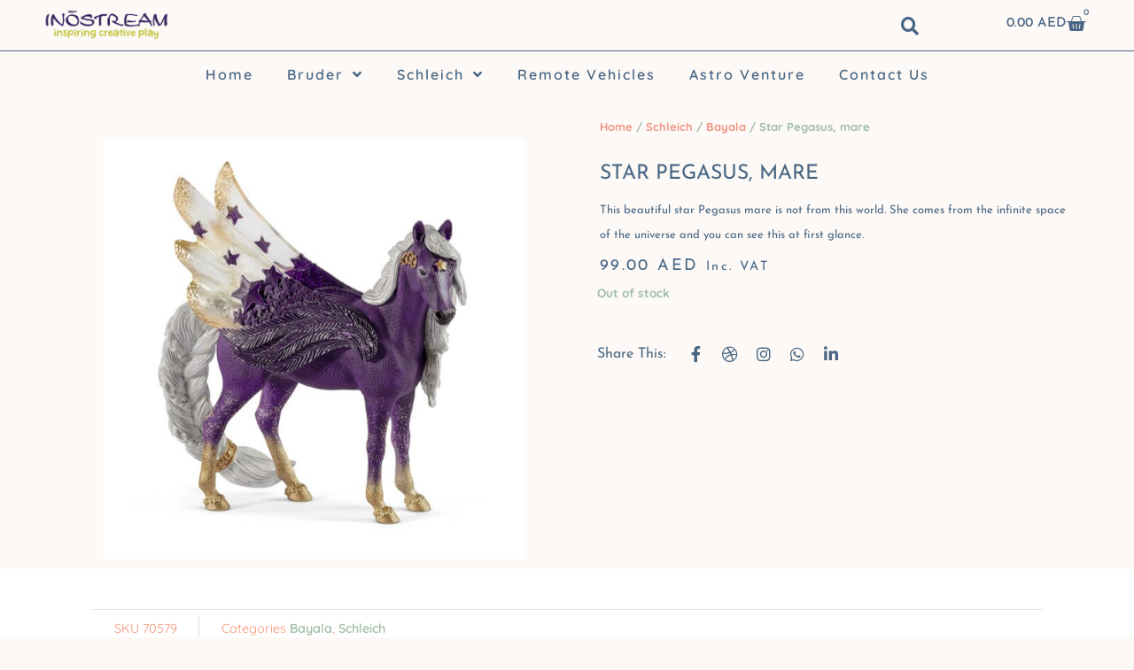

--- FILE ---
content_type: text/html; charset=UTF-8
request_url: https://www.inostream.ae/shop/schleich/bayala/star-pegasus-mare/
body_size: 47589
content:
<!DOCTYPE html>
<html lang="en-US" prefix="og: https://ogp.me/ns#">
<head>
<meta charset="UTF-8">
<meta name="viewport" content="width=device-width, initial-scale=1">
	<link rel="profile" href="https://gmpg.org/xfn/11"> 
	<link rel="preload" href="https://www.inostream.ae/wp-content/astra-local-fonts/montserrat/JTUSjIg1_i6t8kCHKm459Wlhyw.woff2" as="font" type="font/woff2" crossorigin><link rel="preload" href="https://www.inostream.ae/wp-content/astra-local-fonts/quicksand/6xKtdSZaM9iE8KbpRA_hK1QN.woff2" as="font" type="font/woff2" crossorigin>
<!-- Search Engine Optimization by Rank Math - https://rankmath.com/ -->
<title>Star Pegasus, mare - Online Toys &amp; Gift Shop - Inostream</title>
<meta name="description" content="This beautiful star Pegasus mare is not from this world. She comes from the infinite space of the universe and you can see this at first glance."/>
<meta name="robots" content="follow, index, max-snippet:-1, max-video-preview:-1, max-image-preview:large"/>
<link rel="canonical" href="https://www.inostream.ae/shop/schleich/bayala/star-pegasus-mare/" />
<meta property="og:locale" content="en_US" />
<meta property="og:type" content="product" />
<meta property="og:title" content="Star Pegasus, mare - Online Toys &amp; Gift Shop - Inostream" />
<meta property="og:description" content="This beautiful star Pegasus mare is not from this world. She comes from the infinite space of the universe and you can see this at first glance." />
<meta property="og:url" content="https://www.inostream.ae/shop/schleich/bayala/star-pegasus-mare/" />
<meta property="og:site_name" content="Online Toys &amp; Gift Shop - Inostream" />
<meta property="og:updated_time" content="2025-05-01T04:57:11+00:00" />
<meta property="og:image" content="https://www.inostream.ae/wp-content/uploads/2022/04/70579.jpg" />
<meta property="og:image:secure_url" content="https://www.inostream.ae/wp-content/uploads/2022/04/70579.jpg" />
<meta property="og:image:width" content="1200" />
<meta property="og:image:height" content="1200" />
<meta property="og:image:alt" content="Star Pegasus, mare" />
<meta property="og:image:type" content="image/jpeg" />
<meta property="product:price:amount" content="99" />
<meta property="product:price:currency" content="AED" />
<meta name="twitter:card" content="summary_large_image" />
<meta name="twitter:title" content="Star Pegasus, mare - Online Toys &amp; Gift Shop - Inostream" />
<meta name="twitter:description" content="This beautiful star Pegasus mare is not from this world. She comes from the infinite space of the universe and you can see this at first glance." />
<meta name="twitter:image" content="https://www.inostream.ae/wp-content/uploads/2022/04/70579.jpg" />
<meta name="twitter:label1" content="Price" />
<meta name="twitter:data1" content="99.00&nbsp;AED" />
<meta name="twitter:label2" content="Availability" />
<meta name="twitter:data2" content="Out of stock" />
<script type="application/ld+json" class="rank-math-schema">{"@context":"https://schema.org","@graph":[{"@type":["Organization","Person"],"@id":"https://www.inostream.ae/#person","name":"Online Toys &amp; Gift Shop - Inostream","url":"https://www.inostream.ae","logo":{"@type":"ImageObject","@id":"https://www.inostream.ae/#logo","url":"https://www.inostream.ae/wp-content/uploads/2022/06/cropped-cropped-Inostream-Logo-Sticker_updated-01-150x150.png","contentUrl":"https://www.inostream.ae/wp-content/uploads/2022/06/cropped-cropped-Inostream-Logo-Sticker_updated-01-150x150.png","caption":"Online Toys &amp; Gift Shop - Inostream","inLanguage":"en-US"},"image":{"@id":"https://www.inostream.ae/#logo"}},{"@type":"WebSite","@id":"https://www.inostream.ae/#website","url":"https://www.inostream.ae","name":"Online Toys &amp; Gift Shop - Inostream","publisher":{"@id":"https://www.inostream.ae/#person"},"inLanguage":"en-US"},{"@type":"ImageObject","@id":"https://www.inostream.ae/wp-content/uploads/2022/04/70579.jpg","url":"https://www.inostream.ae/wp-content/uploads/2022/04/70579.jpg","width":"1200","height":"1200","inLanguage":"en-US"},{"@type":"BreadcrumbList","@id":"https://www.inostream.ae/shop/schleich/bayala/star-pegasus-mare/#breadcrumb","itemListElement":[{"@type":"ListItem","position":"1","item":{"@id":"https://www.inostream.ae","name":"Home"}},{"@type":"ListItem","position":"2","item":{"@id":"https://www.inostream.ae/product-category/schleich/bayala/","name":"Bayala"}},{"@type":"ListItem","position":"3","item":{"@id":"https://www.inostream.ae/shop/schleich/bayala/star-pegasus-mare/","name":"Star Pegasus, mare"}}]},{"@type":"ItemPage","@id":"https://www.inostream.ae/shop/schleich/bayala/star-pegasus-mare/#webpage","url":"https://www.inostream.ae/shop/schleich/bayala/star-pegasus-mare/","name":"Star Pegasus, mare - Online Toys &amp; Gift Shop - Inostream","datePublished":"2022-04-04T06:34:28+00:00","dateModified":"2025-05-01T04:57:11+00:00","isPartOf":{"@id":"https://www.inostream.ae/#website"},"primaryImageOfPage":{"@id":"https://www.inostream.ae/wp-content/uploads/2022/04/70579.jpg"},"inLanguage":"en-US","breadcrumb":{"@id":"https://www.inostream.ae/shop/schleich/bayala/star-pegasus-mare/#breadcrumb"}},{"@type":"Product","name":"Star Pegasus, mare - Online Toys &amp; Gift Shop - Inostream","description":"This beautiful star Pegasus mare is not from this world. She comes from the infinite space of the universe and you can see this at first glance.","sku":"70579","category":"Schleich &gt; Bayala","mainEntityOfPage":{"@id":"https://www.inostream.ae/shop/schleich/bayala/star-pegasus-mare/#webpage"},"weight":{"@type":"QuantitativeValue","unitCode":"KGM","value":"0.13"},"height":{"@type":"QuantitativeValue","unitCode":"CMT","value":"18"},"width":{"@type":"QuantitativeValue","unitCode":"CMT","value":"8.2"},"depth":{"@type":"QuantitativeValue","unitCode":"CMT","value":"15"},"image":[{"@type":"ImageObject","url":"https://www.inostream.ae/wp-content/uploads/2022/04/70579.jpg","height":"1200","width":"1200"}],"offers":{"@type":"Offer","price":"99.00","priceCurrency":"AED","priceValidUntil":"2027-12-31","availability":"https://schema.org/OutOfStock","itemCondition":"NewCondition","url":"https://www.inostream.ae/shop/schleich/bayala/star-pegasus-mare/","seller":{"@type":"Person","@id":"https://www.inostream.ae/","name":"Online Toys &amp; Gift Shop - Inostream","url":"https://www.inostream.ae"},"priceSpecification":{"price":"99","priceCurrency":"AED","valueAddedTaxIncluded":"true"}},"@id":"https://www.inostream.ae/shop/schleich/bayala/star-pegasus-mare/#richSnippet"}]}</script>
<!-- /Rank Math WordPress SEO plugin -->

<link rel='dns-prefetch' href='//inostream.ae' />
<link rel="alternate" title="oEmbed (JSON)" type="application/json+oembed" href="https://www.inostream.ae/wp-json/oembed/1.0/embed?url=https%3A%2F%2Fwww.inostream.ae%2Fshop%2Fschleich%2Fbayala%2Fstar-pegasus-mare%2F" />
<link rel="alternate" title="oEmbed (XML)" type="text/xml+oembed" href="https://www.inostream.ae/wp-json/oembed/1.0/embed?url=https%3A%2F%2Fwww.inostream.ae%2Fshop%2Fschleich%2Fbayala%2Fstar-pegasus-mare%2F&#038;format=xml" />
<style id='wp-img-auto-sizes-contain-inline-css'>
img:is([sizes=auto i],[sizes^="auto," i]){contain-intrinsic-size:3000px 1500px}
/*# sourceURL=wp-img-auto-sizes-contain-inline-css */
</style>
<link rel='stylesheet' id='astra-theme-css-css' href='https://www.inostream.ae/wp-content/themes/astra/assets/css/minified/main.min.css' media='all' />
<style id='astra-theme-css-inline-css'>
.ast-no-sidebar .entry-content .alignfull {margin-left: calc( -50vw + 50%);margin-right: calc( -50vw + 50%);max-width: 100vw;width: 100vw;}.ast-no-sidebar .entry-content .alignwide {margin-left: calc(-41vw + 50%);margin-right: calc(-41vw + 50%);max-width: unset;width: unset;}.ast-no-sidebar .entry-content .alignfull .alignfull,.ast-no-sidebar .entry-content .alignfull .alignwide,.ast-no-sidebar .entry-content .alignwide .alignfull,.ast-no-sidebar .entry-content .alignwide .alignwide,.ast-no-sidebar .entry-content .wp-block-column .alignfull,.ast-no-sidebar .entry-content .wp-block-column .alignwide{width: 100%;margin-left: auto;margin-right: auto;}.wp-block-gallery,.blocks-gallery-grid {margin: 0;}.wp-block-separator {max-width: 100px;}.wp-block-separator.is-style-wide,.wp-block-separator.is-style-dots {max-width: none;}.entry-content .has-2-columns .wp-block-column:first-child {padding-right: 10px;}.entry-content .has-2-columns .wp-block-column:last-child {padding-left: 10px;}@media (max-width: 782px) {.entry-content .wp-block-columns .wp-block-column {flex-basis: 100%;}.entry-content .has-2-columns .wp-block-column:first-child {padding-right: 0;}.entry-content .has-2-columns .wp-block-column:last-child {padding-left: 0;}}body .entry-content .wp-block-latest-posts {margin-left: 0;}body .entry-content .wp-block-latest-posts li {list-style: none;}.ast-no-sidebar .ast-container .entry-content .wp-block-latest-posts {margin-left: 0;}.ast-header-break-point .entry-content .alignwide {margin-left: auto;margin-right: auto;}.entry-content .blocks-gallery-item img {margin-bottom: auto;}.wp-block-pullquote {border-top: 4px solid #555d66;border-bottom: 4px solid #555d66;color: #40464d;}:root{--ast-post-nav-space:0;--ast-container-default-xlg-padding:6.67em;--ast-container-default-lg-padding:5.67em;--ast-container-default-slg-padding:4.34em;--ast-container-default-md-padding:3.34em;--ast-container-default-sm-padding:6.67em;--ast-container-default-xs-padding:2.4em;--ast-container-default-xxs-padding:1.4em;--ast-code-block-background:#EEEEEE;--ast-comment-inputs-background:#FAFAFA;--ast-normal-container-width:1200px;--ast-narrow-container-width:750px;--ast-blog-title-font-weight:normal;--ast-blog-meta-weight:inherit;--ast-global-color-primary:var(--ast-global-color-5);--ast-global-color-secondary:var(--ast-global-color-4);--ast-global-color-alternate-background:var(--ast-global-color-7);--ast-global-color-subtle-background:var(--ast-global-color-6);--ast-bg-style-guide:#F8FAFC;--ast-shadow-style-guide:0px 0px 4px 0 #00000057;--ast-global-dark-bg-style:#fff;--ast-global-dark-lfs:#fbfbfb;--ast-widget-bg-color:#fafafa;--ast-wc-container-head-bg-color:#fbfbfb;--ast-title-layout-bg:#eeeeee;--ast-search-border-color:#e7e7e7;--ast-lifter-hover-bg:#e6e6e6;--ast-gallery-block-color:#000;--srfm-color-input-label:var(--ast-global-color-2);}html{font-size:106.25%;}a,.page-title{color:#fba998;}a:hover,a:focus{color:#bcbcbc;}body,button,input,select,textarea,.ast-button,.ast-custom-button{font-family:'Quicksand',sans-serif;font-weight:700;font-size:17px;font-size:1rem;line-height:var(--ast-body-line-height,1.7em);}blockquote{color:var(--ast-global-color-0);}h1,.entry-content h1,h2,.entry-content h2,h3,.entry-content h3,h4,.entry-content h4,h5,.entry-content h5,h6,.entry-content h6,.site-title,.site-title a{font-family:'Montserrat',sans-serif;font-weight:600;}.ast-site-identity .site-title a{color:var(--ast-global-color-2);}.site-title{font-size:35px;font-size:2.0588235294118rem;display:block;}header .custom-logo-link img{max-width:163px;width:163px;}.astra-logo-svg{width:163px;}.site-header .site-description{font-size:15px;font-size:0.88235294117647rem;display:none;}.entry-title{font-size:26px;font-size:1.5294117647059rem;}.archive .ast-article-post .ast-article-inner,.blog .ast-article-post .ast-article-inner,.archive .ast-article-post .ast-article-inner:hover,.blog .ast-article-post .ast-article-inner:hover{overflow:hidden;}h1,.entry-content h1{font-size:48px;font-size:2.8235294117647rem;font-weight:normal;font-family:'Quicksand',sans-serif;line-height:1.4em;}h2,.entry-content h2{font-size:40px;font-size:2.3529411764706rem;font-weight:400;font-family:'Quicksand',sans-serif;line-height:1.3em;}h3,.entry-content h3{font-size:32px;font-size:1.8823529411765rem;font-weight:400;font-family:'Quicksand',sans-serif;line-height:1.3em;}h4,.entry-content h4{font-size:24px;font-size:1.4117647058824rem;line-height:1.2em;font-weight:normal;font-family:'Montserrat',sans-serif;}h5,.entry-content h5{font-size:20px;font-size:1.1764705882353rem;line-height:1.2em;font-weight:400;font-family:'Quicksand',sans-serif;}h6,.entry-content h6{font-size:17px;font-size:1rem;line-height:1.25em;font-weight:400;font-family:'Quicksand',sans-serif;}::selection{background-color:#fba998;color:#000000;}body,h1,.entry-title a,.entry-content h1,h2,.entry-content h2,h3,.entry-content h3,h4,.entry-content h4,h5,.entry-content h5,h6,.entry-content h6{color:var(--ast-global-color-0);}.tagcloud a:hover,.tagcloud a:focus,.tagcloud a.current-item{color:#000000;border-color:#fba998;background-color:#fba998;}input:focus,input[type="text"]:focus,input[type="email"]:focus,input[type="url"]:focus,input[type="password"]:focus,input[type="reset"]:focus,input[type="search"]:focus,textarea:focus{border-color:#fba998;}input[type="radio"]:checked,input[type=reset],input[type="checkbox"]:checked,input[type="checkbox"]:hover:checked,input[type="checkbox"]:focus:checked,input[type=range]::-webkit-slider-thumb{border-color:#fba998;background-color:#fba998;box-shadow:none;}.site-footer a:hover + .post-count,.site-footer a:focus + .post-count{background:#fba998;border-color:#fba998;}.single .nav-links .nav-previous,.single .nav-links .nav-next{color:#fba998;}.entry-meta,.entry-meta *{line-height:1.45;color:#fba998;}.entry-meta a:not(.ast-button):hover,.entry-meta a:not(.ast-button):hover *,.entry-meta a:not(.ast-button):focus,.entry-meta a:not(.ast-button):focus *,.page-links > .page-link,.page-links .page-link:hover,.post-navigation a:hover{color:#bcbcbc;}#cat option,.secondary .calendar_wrap thead a,.secondary .calendar_wrap thead a:visited{color:#fba998;}.secondary .calendar_wrap #today,.ast-progress-val span{background:#fba998;}.secondary a:hover + .post-count,.secondary a:focus + .post-count{background:#fba998;border-color:#fba998;}.calendar_wrap #today > a{color:#000000;}.page-links .page-link,.single .post-navigation a{color:#fba998;}.ast-search-menu-icon .search-form button.search-submit{padding:0 4px;}.ast-search-menu-icon form.search-form{padding-right:0;}.ast-search-menu-icon.slide-search input.search-field{width:0;}.ast-header-search .ast-search-menu-icon.ast-dropdown-active .search-form,.ast-header-search .ast-search-menu-icon.ast-dropdown-active .search-field:focus{transition:all 0.2s;}.search-form input.search-field:focus{outline:none;}.ast-archive-title{color:#bcbcbc;}.widget-title,.widget .wp-block-heading{font-size:24px;font-size:1.4117647058824rem;color:#bcbcbc;}.single .ast-author-details .author-title{color:#bcbcbc;}.ast-single-post .entry-content a,.ast-comment-content a:not(.ast-comment-edit-reply-wrap a),.woocommerce-js .woocommerce-product-details__short-description a{text-decoration:underline;}.ast-single-post .wp-block-button .wp-block-button__link,.ast-single-post .elementor-widget-button .elementor-button,.ast-single-post .entry-content .uagb-tab a,.ast-single-post .entry-content .uagb-ifb-cta a,.ast-single-post .entry-content .wp-block-uagb-buttons a,.ast-single-post .entry-content .uabb-module-content a,.ast-single-post .entry-content .uagb-post-grid a,.ast-single-post .entry-content .uagb-timeline a,.ast-single-post .entry-content .uagb-toc__wrap a,.ast-single-post .entry-content .uagb-taxomony-box a,.ast-single-post .entry-content .woocommerce a,.entry-content .wp-block-latest-posts > li > a,.ast-single-post .entry-content .wp-block-file__button,a.ast-post-filter-single,.ast-single-post .wp-block-buttons .wp-block-button.is-style-outline .wp-block-button__link,.ast-single-post .ast-comment-content .comment-reply-link,.ast-single-post .ast-comment-content .comment-edit-link,.entry-content [CLASS*="wc-block"] .wc-block-components-button,.entry-content [CLASS*="wc-block"] .wc-block-components-totals-coupon-link,.entry-content [CLASS*="wc-block"] .wc-block-components-product-name{text-decoration:none;}.ast-search-menu-icon.slide-search a:focus-visible:focus-visible,.astra-search-icon:focus-visible,#close:focus-visible,a:focus-visible,.ast-menu-toggle:focus-visible,.site .skip-link:focus-visible,.wp-block-loginout input:focus-visible,.wp-block-search.wp-block-search__button-inside .wp-block-search__inside-wrapper,.ast-header-navigation-arrow:focus-visible,.woocommerce .wc-proceed-to-checkout > .checkout-button:focus-visible,.woocommerce .woocommerce-MyAccount-navigation ul li a:focus-visible,.ast-orders-table__row .ast-orders-table__cell:focus-visible,.woocommerce .woocommerce-order-details .order-again > .button:focus-visible,.woocommerce .woocommerce-message a.button.wc-forward:focus-visible,.woocommerce #minus_qty:focus-visible,.woocommerce #plus_qty:focus-visible,a#ast-apply-coupon:focus-visible,.woocommerce .woocommerce-info a:focus-visible,.woocommerce .astra-shop-summary-wrap a:focus-visible,.woocommerce a.wc-forward:focus-visible,#ast-apply-coupon:focus-visible,.woocommerce-js .woocommerce-mini-cart-item a.remove:focus-visible,#close:focus-visible,.button.search-submit:focus-visible,#search_submit:focus,.normal-search:focus-visible,.ast-header-account-wrap:focus-visible,.woocommerce .ast-on-card-button.ast-quick-view-trigger:focus,.astra-cart-drawer-close:focus,.ast-single-variation:focus,.ast-woocommerce-product-gallery__image:focus,.ast-button:focus{outline-style:dotted;outline-color:inherit;outline-width:thin;}input:focus,input[type="text"]:focus,input[type="email"]:focus,input[type="url"]:focus,input[type="password"]:focus,input[type="reset"]:focus,input[type="search"]:focus,input[type="number"]:focus,textarea:focus,.wp-block-search__input:focus,[data-section="section-header-mobile-trigger"] .ast-button-wrap .ast-mobile-menu-trigger-minimal:focus,.ast-mobile-popup-drawer.active .menu-toggle-close:focus,.woocommerce-ordering select.orderby:focus,#ast-scroll-top:focus,#coupon_code:focus,.woocommerce-page #comment:focus,.woocommerce #reviews #respond input#submit:focus,.woocommerce a.add_to_cart_button:focus,.woocommerce .button.single_add_to_cart_button:focus,.woocommerce .woocommerce-cart-form button:focus,.woocommerce .woocommerce-cart-form__cart-item .quantity .qty:focus,.woocommerce .woocommerce-billing-fields .woocommerce-billing-fields__field-wrapper .woocommerce-input-wrapper > .input-text:focus,.woocommerce #order_comments:focus,.woocommerce #place_order:focus,.woocommerce .woocommerce-address-fields .woocommerce-address-fields__field-wrapper .woocommerce-input-wrapper > .input-text:focus,.woocommerce .woocommerce-MyAccount-content form button:focus,.woocommerce .woocommerce-MyAccount-content .woocommerce-EditAccountForm .woocommerce-form-row .woocommerce-Input.input-text:focus,.woocommerce .ast-woocommerce-container .woocommerce-pagination ul.page-numbers li a:focus,body #content .woocommerce form .form-row .select2-container--default .select2-selection--single:focus,#ast-coupon-code:focus,.woocommerce.woocommerce-js .quantity input[type=number]:focus,.woocommerce-js .woocommerce-mini-cart-item .quantity input[type=number]:focus,.woocommerce p#ast-coupon-trigger:focus{border-style:dotted;border-color:inherit;border-width:thin;}input{outline:none;}.woocommerce-js input[type=text]:focus,.woocommerce-js input[type=email]:focus,.woocommerce-js textarea:focus,input[type=number]:focus,.comments-area textarea#comment:focus,.comments-area textarea#comment:active,.comments-area .ast-comment-formwrap input[type="text"]:focus,.comments-area .ast-comment-formwrap input[type="text"]:active{outline-style:unset;outline-color:inherit;outline-width:thin;}.ast-logo-title-inline .site-logo-img{padding-right:1em;}.site-logo-img img{ transition:all 0.2s linear;}body .ast-oembed-container *{position:absolute;top:0;width:100%;height:100%;left:0;}body .wp-block-embed-pocket-casts .ast-oembed-container *{position:unset;}.ast-single-post-featured-section + article {margin-top: 2em;}.site-content .ast-single-post-featured-section img {width: 100%;overflow: hidden;object-fit: cover;}.site > .ast-single-related-posts-container {margin-top: 0;}@media (min-width: 922px) {.ast-desktop .ast-container--narrow {max-width: var(--ast-narrow-container-width);margin: 0 auto;}}.ast-page-builder-template .hentry {margin: 0;}.ast-page-builder-template .site-content > .ast-container {max-width: 100%;padding: 0;}.ast-page-builder-template .site .site-content #primary {padding: 0;margin: 0;}.ast-page-builder-template .no-results {text-align: center;margin: 4em auto;}.ast-page-builder-template .ast-pagination {padding: 2em;}.ast-page-builder-template .entry-header.ast-no-title.ast-no-thumbnail {margin-top: 0;}.ast-page-builder-template .entry-header.ast-header-without-markup {margin-top: 0;margin-bottom: 0;}.ast-page-builder-template .entry-header.ast-no-title.ast-no-meta {margin-bottom: 0;}.ast-page-builder-template.single .post-navigation {padding-bottom: 2em;}.ast-page-builder-template.single-post .site-content > .ast-container {max-width: 100%;}.ast-page-builder-template .entry-header {margin-top: 4em;margin-left: auto;margin-right: auto;padding-left: 20px;padding-right: 20px;}.single.ast-page-builder-template .entry-header {padding-left: 20px;padding-right: 20px;}.ast-page-builder-template .ast-archive-description {margin: 4em auto 0;padding-left: 20px;padding-right: 20px;}@media (max-width:921.9px){#ast-desktop-header{display:none;}}@media (min-width:922px){#ast-mobile-header{display:none;}}@media( max-width: 420px ) {.single .nav-links .nav-previous,.single .nav-links .nav-next {width: 100%;text-align: center;}}.wp-block-buttons.aligncenter{justify-content:center;}@media (max-width:921px){.ast-theme-transparent-header #primary,.ast-theme-transparent-header #secondary{padding:0;}}@media (max-width:921px){.ast-plain-container.ast-no-sidebar #primary{padding:0;}}.ast-plain-container.ast-no-sidebar #primary{margin-top:0;margin-bottom:0;}@media (min-width:1200px){.wp-block-group .has-background{padding:20px;}}@media (min-width:1200px){.wp-block-cover-image.alignwide .wp-block-cover__inner-container,.wp-block-cover.alignwide .wp-block-cover__inner-container,.wp-block-cover-image.alignfull .wp-block-cover__inner-container,.wp-block-cover.alignfull .wp-block-cover__inner-container{width:100%;}}.wp-block-columns{margin-bottom:unset;}.wp-block-image.size-full{margin:2rem 0;}.wp-block-separator.has-background{padding:0;}.wp-block-gallery{margin-bottom:1.6em;}.wp-block-group{padding-top:4em;padding-bottom:4em;}.wp-block-group__inner-container .wp-block-columns:last-child,.wp-block-group__inner-container :last-child,.wp-block-table table{margin-bottom:0;}.blocks-gallery-grid{width:100%;}.wp-block-navigation-link__content{padding:5px 0;}.wp-block-group .wp-block-group .has-text-align-center,.wp-block-group .wp-block-column .has-text-align-center{max-width:100%;}.has-text-align-center{margin:0 auto;}@media (max-width:1200px){.wp-block-group{padding:3em;}.wp-block-group .wp-block-group{padding:1.5em;}.wp-block-columns,.wp-block-column{margin:1rem 0;}}@media (min-width:921px){.wp-block-columns .wp-block-group{padding:2em;}}@media (max-width:544px){.wp-block-cover-image .wp-block-cover__inner-container,.wp-block-cover .wp-block-cover__inner-container{width:unset;}.wp-block-cover,.wp-block-cover-image{padding:2em 0;}.wp-block-group,.wp-block-cover{padding:2em;}.wp-block-media-text__media img,.wp-block-media-text__media video{width:unset;max-width:100%;}.wp-block-media-text.has-background .wp-block-media-text__content{padding:1em;}}.wp-block-image.aligncenter{margin-left:auto;margin-right:auto;}.wp-block-table.aligncenter{margin-left:auto;margin-right:auto;}@media (min-width:544px){.entry-content .wp-block-media-text.has-media-on-the-right .wp-block-media-text__content{padding:0 8% 0 0;}.entry-content .wp-block-media-text .wp-block-media-text__content{padding:0 0 0 8%;}.ast-plain-container .site-content .entry-content .has-custom-content-position.is-position-bottom-left > *,.ast-plain-container .site-content .entry-content .has-custom-content-position.is-position-bottom-right > *,.ast-plain-container .site-content .entry-content .has-custom-content-position.is-position-top-left > *,.ast-plain-container .site-content .entry-content .has-custom-content-position.is-position-top-right > *,.ast-plain-container .site-content .entry-content .has-custom-content-position.is-position-center-right > *,.ast-plain-container .site-content .entry-content .has-custom-content-position.is-position-center-left > *{margin:0;}}@media (max-width:544px){.entry-content .wp-block-media-text .wp-block-media-text__content{padding:8% 0;}.wp-block-media-text .wp-block-media-text__media img{width:auto;max-width:100%;}}.wp-block-button.is-style-outline .wp-block-button__link{border-color:rgba(212,212,212,0);border-top-width:2px;border-right-width:2px;border-bottom-width:2px;border-left-width:2px;}div.wp-block-button.is-style-outline > .wp-block-button__link:not(.has-text-color),div.wp-block-button.wp-block-button__link.is-style-outline:not(.has-text-color){color:rgba(212,212,212,0);}.wp-block-button.is-style-outline .wp-block-button__link:hover,.wp-block-buttons .wp-block-button.is-style-outline .wp-block-button__link:focus,.wp-block-buttons .wp-block-button.is-style-outline > .wp-block-button__link:not(.has-text-color):hover,.wp-block-buttons .wp-block-button.wp-block-button__link.is-style-outline:not(.has-text-color):hover{color:var(--ast-global-color-0);background-color:rgba(222,222,222,0);border-color:rgba(242,148,116,0);}.post-page-numbers.current .page-link,.ast-pagination .page-numbers.current{color:#000000;border-color:#fba998;background-color:#fba998;}@media (min-width:544px){.entry-content > .alignleft{margin-right:20px;}.entry-content > .alignright{margin-left:20px;}}.wp-block-button.is-style-outline .wp-block-button__link{border-top-width:2px;border-right-width:2px;border-bottom-width:2px;border-left-width:2px;}.wp-block-button.is-style-outline .wp-block-button__link.wp-element-button,.ast-outline-button{border-color:rgba(212,212,212,0);font-family:inherit;font-weight:inherit;line-height:1em;border-top-left-radius:0px;border-top-right-radius:0px;border-bottom-right-radius:0px;border-bottom-left-radius:0px;}.wp-block-buttons .wp-block-button.is-style-outline > .wp-block-button__link:not(.has-text-color),.wp-block-buttons .wp-block-button.wp-block-button__link.is-style-outline:not(.has-text-color),.ast-outline-button{color:rgba(212,212,212,0);}.wp-block-button.is-style-outline .wp-block-button__link:hover,.wp-block-buttons .wp-block-button.is-style-outline .wp-block-button__link:focus,.wp-block-buttons .wp-block-button.is-style-outline > .wp-block-button__link:not(.has-text-color):hover,.wp-block-buttons .wp-block-button.wp-block-button__link.is-style-outline:not(.has-text-color):hover,.ast-outline-button:hover,.ast-outline-button:focus,.wp-block-uagb-buttons-child .uagb-buttons-repeater.ast-outline-button:hover,.wp-block-uagb-buttons-child .uagb-buttons-repeater.ast-outline-button:focus{color:var(--ast-global-color-0);background-color:rgba(222,222,222,0);border-color:rgba(242,148,116,0);}.wp-block-button .wp-block-button__link.wp-element-button.is-style-outline:not(.has-background),.wp-block-button.is-style-outline>.wp-block-button__link.wp-element-button:not(.has-background),.ast-outline-button{background-color:rgba(242,148,116,0);}.entry-content[data-ast-blocks-layout] > figure{margin-bottom:1em;}h1.widget-title{font-weight:normal;}h2.widget-title{font-weight:400;}h3.widget-title{font-weight:400;}.elementor-widget-container .elementor-loop-container .e-loop-item[data-elementor-type="loop-item"]{width:100%;} .ast-desktop .review-count{margin-left:-40px;margin-right:auto;}@media (max-width:921px){.ast-separate-container #primary,.ast-separate-container #secondary{padding:1.5em 0;}#primary,#secondary{padding:1.5em 0;margin:0;}.ast-left-sidebar #content > .ast-container{display:flex;flex-direction:column-reverse;width:100%;}.ast-separate-container .ast-article-post,.ast-separate-container .ast-article-single{padding:1.5em 2.14em;}.ast-author-box img.avatar{margin:20px 0 0 0;}}@media (min-width:922px){.ast-separate-container.ast-right-sidebar #primary,.ast-separate-container.ast-left-sidebar #primary{border:0;}.search-no-results.ast-separate-container #primary{margin-bottom:4em;}}.elementor-widget-button .elementor-button{border-style:solid;text-decoration:none;border-top-width:2px;border-right-width:2px;border-left-width:2px;border-bottom-width:2px;}body .elementor-button.elementor-size-sm,body .elementor-button.elementor-size-xs,body .elementor-button.elementor-size-md,body .elementor-button.elementor-size-lg,body .elementor-button.elementor-size-xl,body .elementor-button{border-top-left-radius:0px;border-top-right-radius:0px;border-bottom-right-radius:0px;border-bottom-left-radius:0px;padding-top:10px;padding-right:20px;padding-bottom:10px;padding-left:20px;}.elementor-widget-button .elementor-button{border-color:rgba(212,212,212,0);background-color:rgba(242,148,116,0);}.elementor-widget-button .elementor-button:hover,.elementor-widget-button .elementor-button:focus{color:var(--ast-global-color-0);background-color:rgba(222,222,222,0);border-color:rgba(242,148,116,0);}.wp-block-button .wp-block-button__link ,.elementor-widget-button .elementor-button,.elementor-widget-button .elementor-button:visited{color:#c7c7c7;}.elementor-widget-button .elementor-button{line-height:1em;}.wp-block-button .wp-block-button__link:hover,.wp-block-button .wp-block-button__link:focus{color:var(--ast-global-color-0);background-color:rgba(222,222,222,0);border-color:rgba(242,148,116,0);}.elementor-widget-heading h1.elementor-heading-title{line-height:1.4em;}.elementor-widget-heading h2.elementor-heading-title{line-height:1.3em;}.elementor-widget-heading h3.elementor-heading-title{line-height:1.3em;}.elementor-widget-heading h4.elementor-heading-title{line-height:1.2em;}.elementor-widget-heading h5.elementor-heading-title{line-height:1.2em;}.elementor-widget-heading h6.elementor-heading-title{line-height:1.25em;}.wp-block-button .wp-block-button__link{border-style:solid;border-top-width:2px;border-right-width:2px;border-left-width:2px;border-bottom-width:2px;border-color:rgba(212,212,212,0);background-color:rgba(242,148,116,0);color:#c7c7c7;font-family:inherit;font-weight:inherit;line-height:1em;border-top-left-radius:0px;border-top-right-radius:0px;border-bottom-right-radius:0px;border-bottom-left-radius:0px;padding-top:10px;padding-right:20px;padding-bottom:10px;padding-left:20px;}.menu-toggle,button,.ast-button,.ast-custom-button,.button,input#submit,input[type="button"],input[type="submit"],input[type="reset"],form[CLASS*="wp-block-search__"].wp-block-search .wp-block-search__inside-wrapper .wp-block-search__button,body .wp-block-file .wp-block-file__button{border-style:solid;border-top-width:2px;border-right-width:2px;border-left-width:2px;border-bottom-width:2px;color:#c7c7c7;border-color:rgba(212,212,212,0);background-color:rgba(242,148,116,0);padding-top:10px;padding-right:20px;padding-bottom:10px;padding-left:20px;font-family:inherit;font-weight:inherit;line-height:1em;border-top-left-radius:0px;border-top-right-radius:0px;border-bottom-right-radius:0px;border-bottom-left-radius:0px;}button:focus,.menu-toggle:hover,button:hover,.ast-button:hover,.ast-custom-button:hover .button:hover,.ast-custom-button:hover ,input[type=reset]:hover,input[type=reset]:focus,input#submit:hover,input#submit:focus,input[type="button"]:hover,input[type="button"]:focus,input[type="submit"]:hover,input[type="submit"]:focus,form[CLASS*="wp-block-search__"].wp-block-search .wp-block-search__inside-wrapper .wp-block-search__button:hover,form[CLASS*="wp-block-search__"].wp-block-search .wp-block-search__inside-wrapper .wp-block-search__button:focus,body .wp-block-file .wp-block-file__button:hover,body .wp-block-file .wp-block-file__button:focus{color:var(--ast-global-color-0);background-color:rgba(222,222,222,0);border-color:rgba(242,148,116,0);}@media (max-width:921px){.ast-mobile-header-stack .main-header-bar .ast-search-menu-icon{display:inline-block;}.ast-header-break-point.ast-header-custom-item-outside .ast-mobile-header-stack .main-header-bar .ast-search-icon{margin:0;}.ast-comment-avatar-wrap img{max-width:2.5em;}.ast-comment-meta{padding:0 1.8888em 1.3333em;}.ast-separate-container .ast-comment-list li.depth-1{padding:1.5em 2.14em;}.ast-separate-container .comment-respond{padding:2em 2.14em;}}@media (min-width:544px){.ast-container{max-width:100%;}}@media (max-width:544px){.ast-separate-container .ast-article-post,.ast-separate-container .ast-article-single,.ast-separate-container .comments-title,.ast-separate-container .ast-archive-description{padding:1.5em 1em;}.ast-separate-container #content .ast-container{padding-left:0.54em;padding-right:0.54em;}.ast-separate-container .ast-comment-list .bypostauthor{padding:.5em;}.ast-search-menu-icon.ast-dropdown-active .search-field{width:170px;}} #ast-mobile-header .ast-site-header-cart-li a{pointer-events:none;}.ast-separate-container{background-color:#fcf9f6;background-image:none;}.entry-content > .wp-block-group,.entry-content > .wp-block-media-text,.entry-content > .wp-block-cover,.entry-content > .wp-block-columns{max-width:58em;width:calc(100% - 4em);margin-left:auto;margin-right:auto;}.entry-content [class*="__inner-container"] > .alignfull{max-width:100%;margin-left:0;margin-right:0;}.entry-content [class*="__inner-container"] > *:not(.alignwide):not(.alignfull):not(.alignleft):not(.alignright){margin-left:auto;margin-right:auto;}.entry-content [class*="__inner-container"] > *:not(.alignwide):not(p):not(.alignfull):not(.alignleft):not(.alignright):not(.is-style-wide):not(iframe){max-width:50rem;width:100%;}@media (min-width:921px){.entry-content > .wp-block-group.alignwide.has-background,.entry-content > .wp-block-group.alignfull.has-background,.entry-content > .wp-block-cover.alignwide,.entry-content > .wp-block-cover.alignfull,.entry-content > .wp-block-columns.has-background.alignwide,.entry-content > .wp-block-columns.has-background.alignfull{margin-top:0;margin-bottom:0;padding:6em 4em;}.entry-content > .wp-block-columns.has-background{margin-bottom:0;}}@media (min-width:1200px){.entry-content .alignfull p{max-width:1200px;}.entry-content .alignfull{max-width:100%;width:100%;}.ast-page-builder-template .entry-content .alignwide,.entry-content [class*="__inner-container"] > .alignwide{max-width:1200px;margin-left:0;margin-right:0;}.entry-content .alignfull [class*="__inner-container"] > .alignwide{max-width:80rem;}}@media (min-width:545px){.site-main .entry-content > .alignwide{margin:0 auto;}.wp-block-group.has-background,.entry-content > .wp-block-cover,.entry-content > .wp-block-columns.has-background{padding:4em;margin-top:0;margin-bottom:0;}.entry-content .wp-block-media-text.alignfull .wp-block-media-text__content,.entry-content .wp-block-media-text.has-background .wp-block-media-text__content{padding:0 8%;}}@media (max-width:921px){.widget-title{font-size:24px;font-size:1.4117647058824rem;}body,button,input,select,textarea,.ast-button,.ast-custom-button{font-size:17px;font-size:1rem;}#secondary,#secondary button,#secondary input,#secondary select,#secondary textarea{font-size:17px;font-size:1rem;}.site-title{display:block;}.site-header .site-description{display:none;}h1,.entry-content h1{font-size:36px;}h2,.entry-content h2{font-size:30px;}h3,.entry-content h3{font-size:25px;}h4,.entry-content h4{font-size:20px;font-size:1.1764705882353rem;}h5,.entry-content h5{font-size:17px;font-size:1rem;}h6,.entry-content h6{font-size:15px;font-size:0.88235294117647rem;}body,.ast-separate-container{background-color:#fcf9f6;background-image:none;}}@media (max-width:544px){.widget-title{font-size:20px;font-size:1.4285714285714rem;}body,button,input,select,textarea,.ast-button,.ast-custom-button{font-size:14px;font-size:0.82352941176471rem;}#secondary,#secondary button,#secondary input,#secondary select,#secondary textarea{font-size:14px;font-size:0.82352941176471rem;}.site-title{display:block;}.site-header .site-description{display:none;}h1,.entry-content h1{font-size:14px;}h2,.entry-content h2{font-size:14px;}h3,.entry-content h3{font-size:14px;}h4,.entry-content h4{font-size:14px;font-size:0.82352941176471rem;}h5,.entry-content h5{font-size:14px;font-size:0.82352941176471rem;}h6,.entry-content h6{font-size:14px;font-size:0.82352941176471rem;}body,.ast-separate-container{background-color:#fcf9f6;background-image:none;}}@media (max-width:544px){html{font-size:106.25%;}}@media (min-width:922px){.ast-container{max-width:1240px;}}@media (min-width:922px){.site-content .ast-container{display:flex;}}@media (max-width:921px){.site-content .ast-container{flex-direction:column;}}@media (min-width:922px){.main-header-menu .sub-menu .menu-item.ast-left-align-sub-menu:hover > .sub-menu,.main-header-menu .sub-menu .menu-item.ast-left-align-sub-menu.focus > .sub-menu{margin-left:-0px;}}.site .comments-area{padding-bottom:3em;}.wp-block-search {margin-bottom: 20px;}.wp-block-site-tagline {margin-top: 20px;}form.wp-block-search .wp-block-search__input,.wp-block-search.wp-block-search__button-inside .wp-block-search__inside-wrapper {border-color: #eaeaea;background: #fafafa;}.wp-block-search.wp-block-search__button-inside .wp-block-search__inside-wrapper .wp-block-search__input:focus,.wp-block-loginout input:focus {outline: thin dotted;}.wp-block-loginout input:focus {border-color: transparent;} form.wp-block-search .wp-block-search__inside-wrapper .wp-block-search__input {padding: 12px;}form.wp-block-search .wp-block-search__button svg {fill: currentColor;width: 20px;height: 20px;}.wp-block-loginout p label {display: block;}.wp-block-loginout p:not(.login-remember):not(.login-submit) input {width: 100%;}.wp-block-loginout .login-remember input {width: 1.1rem;height: 1.1rem;margin: 0 5px 4px 0;vertical-align: middle;}.wp-block-file {display: flex;align-items: center;flex-wrap: wrap;justify-content: space-between;}.wp-block-pullquote {border: none;}.wp-block-pullquote blockquote::before {content: "\201D";font-family: "Helvetica",sans-serif;display: flex;transform: rotate( 180deg );font-size: 6rem;font-style: normal;line-height: 1;font-weight: bold;align-items: center;justify-content: center;}.has-text-align-right > blockquote::before {justify-content: flex-start;}.has-text-align-left > blockquote::before {justify-content: flex-end;}figure.wp-block-pullquote.is-style-solid-color blockquote {max-width: 100%;text-align: inherit;}blockquote {padding: 0 1.2em 1.2em;}.wp-block-button__link {border: 2px solid currentColor;}body .wp-block-file .wp-block-file__button {text-decoration: none;}ul.wp-block-categories-list.wp-block-categories,ul.wp-block-archives-list.wp-block-archives {list-style-type: none;}ul,ol {margin-left: 20px;}figure.alignright figcaption {text-align: right;}:root .has-ast-global-color-0-color{color:var(--ast-global-color-0);}:root .has-ast-global-color-0-background-color{background-color:var(--ast-global-color-0);}:root .wp-block-button .has-ast-global-color-0-color{color:var(--ast-global-color-0);}:root .wp-block-button .has-ast-global-color-0-background-color{background-color:var(--ast-global-color-0);}:root .has-ast-global-color-1-color{color:var(--ast-global-color-1);}:root .has-ast-global-color-1-background-color{background-color:var(--ast-global-color-1);}:root .wp-block-button .has-ast-global-color-1-color{color:var(--ast-global-color-1);}:root .wp-block-button .has-ast-global-color-1-background-color{background-color:var(--ast-global-color-1);}:root .has-ast-global-color-2-color{color:var(--ast-global-color-2);}:root .has-ast-global-color-2-background-color{background-color:var(--ast-global-color-2);}:root .wp-block-button .has-ast-global-color-2-color{color:var(--ast-global-color-2);}:root .wp-block-button .has-ast-global-color-2-background-color{background-color:var(--ast-global-color-2);}:root .has-ast-global-color-3-color{color:var(--ast-global-color-3);}:root .has-ast-global-color-3-background-color{background-color:var(--ast-global-color-3);}:root .wp-block-button .has-ast-global-color-3-color{color:var(--ast-global-color-3);}:root .wp-block-button .has-ast-global-color-3-background-color{background-color:var(--ast-global-color-3);}:root .has-ast-global-color-4-color{color:var(--ast-global-color-4);}:root .has-ast-global-color-4-background-color{background-color:var(--ast-global-color-4);}:root .wp-block-button .has-ast-global-color-4-color{color:var(--ast-global-color-4);}:root .wp-block-button .has-ast-global-color-4-background-color{background-color:var(--ast-global-color-4);}:root .has-ast-global-color-5-color{color:var(--ast-global-color-5);}:root .has-ast-global-color-5-background-color{background-color:var(--ast-global-color-5);}:root .wp-block-button .has-ast-global-color-5-color{color:var(--ast-global-color-5);}:root .wp-block-button .has-ast-global-color-5-background-color{background-color:var(--ast-global-color-5);}:root .has-ast-global-color-6-color{color:var(--ast-global-color-6);}:root .has-ast-global-color-6-background-color{background-color:var(--ast-global-color-6);}:root .wp-block-button .has-ast-global-color-6-color{color:var(--ast-global-color-6);}:root .wp-block-button .has-ast-global-color-6-background-color{background-color:var(--ast-global-color-6);}:root .has-ast-global-color-7-color{color:var(--ast-global-color-7);}:root .has-ast-global-color-7-background-color{background-color:var(--ast-global-color-7);}:root .wp-block-button .has-ast-global-color-7-color{color:var(--ast-global-color-7);}:root .wp-block-button .has-ast-global-color-7-background-color{background-color:var(--ast-global-color-7);}:root .has-ast-global-color-8-color{color:var(--ast-global-color-8);}:root .has-ast-global-color-8-background-color{background-color:var(--ast-global-color-8);}:root .wp-block-button .has-ast-global-color-8-color{color:var(--ast-global-color-8);}:root .wp-block-button .has-ast-global-color-8-background-color{background-color:var(--ast-global-color-8);}:root{--ast-global-color-0:#f39474;--ast-global-color-1:#d2d2d2;--ast-global-color-2:#a7a7a7;--ast-global-color-3:#d3d3d3;--ast-global-color-4:#F5F5F5;--ast-global-color-5:#486683;--ast-global-color-6:#F2F5F7;--ast-global-color-7:#c9c9c9;--ast-global-color-8:#d3d3d3;}:root {--ast-border-color : #dddddd;}.ast-breadcrumbs .trail-browse,.ast-breadcrumbs .trail-items,.ast-breadcrumbs .trail-items li{display:inline-block;margin:0;padding:0;border:none;background:inherit;text-indent:0;text-decoration:none;}.ast-breadcrumbs .trail-browse{font-size:inherit;font-style:inherit;font-weight:inherit;color:inherit;}.ast-breadcrumbs .trail-items{list-style:none;}.trail-items li::after{padding:0 0.3em;content:"\00bb";}.trail-items li:last-of-type::after{display:none;}h1,.entry-content h1,h2,.entry-content h2,h3,.entry-content h3,h4,.entry-content h4,h5,.entry-content h5,h6,.entry-content h6{color:#bcbcbc;}.entry-title a{color:#bcbcbc;}@media (max-width:921px){.ast-builder-grid-row-container.ast-builder-grid-row-tablet-3-firstrow .ast-builder-grid-row > *:first-child,.ast-builder-grid-row-container.ast-builder-grid-row-tablet-3-lastrow .ast-builder-grid-row > *:last-child{grid-column:1 / -1;}}@media (max-width:544px){.ast-builder-grid-row-container.ast-builder-grid-row-mobile-3-firstrow .ast-builder-grid-row > *:first-child,.ast-builder-grid-row-container.ast-builder-grid-row-mobile-3-lastrow .ast-builder-grid-row > *:last-child{grid-column:1 / -1;}}.ast-builder-layout-element[data-section="title_tagline"]{display:flex;}@media (max-width:921px){.ast-header-break-point .ast-builder-layout-element[data-section="title_tagline"]{display:flex;}}@media (max-width:544px){.ast-header-break-point .ast-builder-layout-element[data-section="title_tagline"]{display:flex;}}.ast-builder-menu-1{font-family:inherit;font-weight:inherit;}.ast-builder-menu-1 .sub-menu,.ast-builder-menu-1 .inline-on-mobile .sub-menu{border-top-width:2px;border-bottom-width:0px;border-right-width:0px;border-left-width:0px;border-color:#fba998;border-style:solid;}.ast-builder-menu-1 .sub-menu .sub-menu{top:-2px;}.ast-builder-menu-1 .main-header-menu > .menu-item > .sub-menu,.ast-builder-menu-1 .main-header-menu > .menu-item > .astra-full-megamenu-wrapper{margin-top:0px;}.ast-desktop .ast-builder-menu-1 .main-header-menu > .menu-item > .sub-menu:before,.ast-desktop .ast-builder-menu-1 .main-header-menu > .menu-item > .astra-full-megamenu-wrapper:before{height:calc( 0px + 2px + 5px );}.ast-desktop .ast-builder-menu-1 .menu-item .sub-menu .menu-link{border-style:none;}@media (max-width:921px){.ast-header-break-point .ast-builder-menu-1 .menu-item.menu-item-has-children > .ast-menu-toggle{top:0;}.ast-builder-menu-1 .inline-on-mobile .menu-item.menu-item-has-children > .ast-menu-toggle{right:-15px;}.ast-builder-menu-1 .menu-item-has-children > .menu-link:after{content:unset;}.ast-builder-menu-1 .main-header-menu > .menu-item > .sub-menu,.ast-builder-menu-1 .main-header-menu > .menu-item > .astra-full-megamenu-wrapper{margin-top:0;}}@media (max-width:544px){.ast-header-break-point .ast-builder-menu-1 .menu-item.menu-item-has-children > .ast-menu-toggle{top:0;}.ast-builder-menu-1 .main-header-menu > .menu-item > .sub-menu,.ast-builder-menu-1 .main-header-menu > .menu-item > .astra-full-megamenu-wrapper{margin-top:0;}}.ast-builder-menu-1{display:flex;}@media (max-width:921px){.ast-header-break-point .ast-builder-menu-1{display:flex;}}@media (max-width:544px){.ast-header-break-point .ast-builder-menu-1{display:flex;}}.site-below-footer-wrap{padding-top:20px;padding-bottom:20px;}.site-below-footer-wrap[data-section="section-below-footer-builder"]{background-color:var( --ast-global-color-primary,--ast-global-color-4 );min-height:80px;border-style:solid;border-width:0px;border-top-width:1px;border-top-color:var(--ast-global-color-subtle-background,--ast-global-color-6);}.site-below-footer-wrap[data-section="section-below-footer-builder"] .ast-builder-grid-row{max-width:1200px;min-height:80px;margin-left:auto;margin-right:auto;}.site-below-footer-wrap[data-section="section-below-footer-builder"] .ast-builder-grid-row,.site-below-footer-wrap[data-section="section-below-footer-builder"] .site-footer-section{align-items:flex-start;}.site-below-footer-wrap[data-section="section-below-footer-builder"].ast-footer-row-inline .site-footer-section{display:flex;margin-bottom:0;}.ast-builder-grid-row-full .ast-builder-grid-row{grid-template-columns:1fr;}@media (max-width:921px){.site-below-footer-wrap[data-section="section-below-footer-builder"].ast-footer-row-tablet-inline .site-footer-section{display:flex;margin-bottom:0;}.site-below-footer-wrap[data-section="section-below-footer-builder"].ast-footer-row-tablet-stack .site-footer-section{display:block;margin-bottom:10px;}.ast-builder-grid-row-container.ast-builder-grid-row-tablet-full .ast-builder-grid-row{grid-template-columns:1fr;}}@media (max-width:544px){.site-below-footer-wrap[data-section="section-below-footer-builder"].ast-footer-row-mobile-inline .site-footer-section{display:flex;margin-bottom:0;}.site-below-footer-wrap[data-section="section-below-footer-builder"].ast-footer-row-mobile-stack .site-footer-section{display:block;margin-bottom:10px;}.ast-builder-grid-row-container.ast-builder-grid-row-mobile-full .ast-builder-grid-row{grid-template-columns:1fr;}}.site-below-footer-wrap[data-section="section-below-footer-builder"]{display:grid;}@media (max-width:921px){.ast-header-break-point .site-below-footer-wrap[data-section="section-below-footer-builder"]{display:grid;}}@media (max-width:544px){.ast-header-break-point .site-below-footer-wrap[data-section="section-below-footer-builder"]{display:grid;}}.ast-footer-copyright{text-align:center;}.ast-footer-copyright {color:var(--ast-global-color-0);}@media (max-width:921px){.ast-footer-copyright{text-align:center;}}@media (max-width:544px){.ast-footer-copyright{text-align:center;}}.ast-footer-copyright.ast-builder-layout-element{display:flex;}@media (max-width:921px){.ast-header-break-point .ast-footer-copyright.ast-builder-layout-element{display:flex;}}@media (max-width:544px){.ast-header-break-point .ast-footer-copyright.ast-builder-layout-element{display:flex;}}.footer-widget-area.widget-area.site-footer-focus-item{width:auto;}.ast-footer-row-inline .footer-widget-area.widget-area.site-footer-focus-item{width:100%;}.elementor-posts-container [CLASS*="ast-width-"]{width:100%;}.elementor-template-full-width .ast-container{display:block;}.elementor-screen-only,.screen-reader-text,.screen-reader-text span,.ui-helper-hidden-accessible{top:0 !important;}@media (max-width:544px){.elementor-element .elementor-wc-products .woocommerce[class*="columns-"] ul.products li.product{width:auto;margin:0;}.elementor-element .woocommerce .woocommerce-result-count{float:none;}}.ast-desktop .ast-mega-menu-enabled .ast-builder-menu-1 div:not( .astra-full-megamenu-wrapper) .sub-menu,.ast-builder-menu-1 .inline-on-mobile .sub-menu,.ast-desktop .ast-builder-menu-1 .astra-full-megamenu-wrapper,.ast-desktop .ast-builder-menu-1 .menu-item .sub-menu{box-shadow:0px 4px 10px -2px rgba(0,0,0,0.1);}.ast-desktop .ast-mobile-popup-drawer.active .ast-mobile-popup-inner{max-width:35%;}@media (max-width:921px){.ast-mobile-popup-drawer.active .ast-mobile-popup-inner{max-width:90%;}}@media (max-width:544px){.ast-mobile-popup-drawer.active .ast-mobile-popup-inner{max-width:90%;}}.ast-header-break-point .main-header-bar{border-bottom-width:1px;}@media (min-width:922px){.main-header-bar{border-bottom-width:1px;}}.main-header-menu .menu-item,#astra-footer-menu .menu-item,.main-header-bar .ast-masthead-custom-menu-items{-js-display:flex;display:flex;-webkit-box-pack:center;-webkit-justify-content:center;-moz-box-pack:center;-ms-flex-pack:center;justify-content:center;-webkit-box-orient:vertical;-webkit-box-direction:normal;-webkit-flex-direction:column;-moz-box-orient:vertical;-moz-box-direction:normal;-ms-flex-direction:column;flex-direction:column;}.main-header-menu > .menu-item > .menu-link,#astra-footer-menu > .menu-item > .menu-link{height:100%;-webkit-box-align:center;-webkit-align-items:center;-moz-box-align:center;-ms-flex-align:center;align-items:center;-js-display:flex;display:flex;}.ast-header-break-point .main-navigation ul .menu-item .menu-link .icon-arrow:first-of-type svg{top:.2em;margin-top:0px;margin-left:0px;width:.65em;transform:translate(0,-2px) rotateZ(270deg);}.ast-mobile-popup-content .ast-submenu-expanded > .ast-menu-toggle{transform:rotateX(180deg);overflow-y:auto;}@media (min-width:922px){.ast-builder-menu .main-navigation > ul > li:last-child a{margin-right:0;}}.ast-separate-container .ast-article-inner{background-color:transparent;background-image:none;}.ast-separate-container .ast-article-post{background-color:#fcf9f6;background-image:none;}@media (max-width:921px){.ast-separate-container .ast-article-post{background-color:#fcf9f6;background-image:none;}}@media (max-width:544px){.ast-separate-container .ast-article-post{background-color:#fcf9f6;background-image:none;}}.ast-separate-container .ast-article-single:not(.ast-related-post),.woocommerce.ast-separate-container .ast-woocommerce-container,.ast-separate-container .error-404,.ast-separate-container .no-results,.single.ast-separate-container.ast-author-meta,.ast-separate-container .related-posts-title-wrapper,.ast-separate-container .comments-count-wrapper,.ast-box-layout.ast-plain-container .site-content,.ast-padded-layout.ast-plain-container .site-content,.ast-separate-container .ast-archive-description,.ast-separate-container .comments-area .comment-respond,.ast-separate-container .comments-area .ast-comment-list li,.ast-separate-container .comments-area .comments-title{background-color:#fcf9f6;background-image:none;}@media (max-width:921px){.ast-separate-container .ast-article-single:not(.ast-related-post),.woocommerce.ast-separate-container .ast-woocommerce-container,.ast-separate-container .error-404,.ast-separate-container .no-results,.single.ast-separate-container.ast-author-meta,.ast-separate-container .related-posts-title-wrapper,.ast-separate-container .comments-count-wrapper,.ast-box-layout.ast-plain-container .site-content,.ast-padded-layout.ast-plain-container .site-content,.ast-separate-container .ast-archive-description{background-color:#fcf9f6;background-image:none;}}@media (max-width:544px){.ast-separate-container .ast-article-single:not(.ast-related-post),.woocommerce.ast-separate-container .ast-woocommerce-container,.ast-separate-container .error-404,.ast-separate-container .no-results,.single.ast-separate-container.ast-author-meta,.ast-separate-container .related-posts-title-wrapper,.ast-separate-container .comments-count-wrapper,.ast-box-layout.ast-plain-container .site-content,.ast-padded-layout.ast-plain-container .site-content,.ast-separate-container .ast-archive-description{background-color:#fcf9f6;background-image:none;}}.ast-separate-container.ast-two-container #secondary .widget{background-color:#fcf9f6;background-image:none;}@media (max-width:921px){.ast-separate-container.ast-two-container #secondary .widget{background-color:#fcf9f6;background-image:none;}}@media (max-width:544px){.ast-separate-container.ast-two-container #secondary .widget{background-color:#fcf9f6;background-image:none;}}.ast-plain-container,.ast-page-builder-template{background-color:#fcf9f6;background-image:none;}@media (max-width:921px){.ast-plain-container,.ast-page-builder-template{background-color:#fcf9f6;background-image:none;}}@media (max-width:544px){.ast-plain-container,.ast-page-builder-template{background-color:#fcf9f6;background-image:none;}}.ast-mobile-header-content > *,.ast-desktop-header-content > * {padding: 10px 0;height: auto;}.ast-mobile-header-content > *:first-child,.ast-desktop-header-content > *:first-child {padding-top: 10px;}.ast-mobile-header-content > .ast-builder-menu,.ast-desktop-header-content > .ast-builder-menu {padding-top: 0;}.ast-mobile-header-content > *:last-child,.ast-desktop-header-content > *:last-child {padding-bottom: 0;}.ast-mobile-header-content .ast-search-menu-icon.ast-inline-search label,.ast-desktop-header-content .ast-search-menu-icon.ast-inline-search label {width: 100%;}.ast-desktop-header-content .main-header-bar-navigation .ast-submenu-expanded > .ast-menu-toggle::before {transform: rotateX(180deg);}#ast-desktop-header .ast-desktop-header-content,.ast-mobile-header-content .ast-search-icon,.ast-desktop-header-content .ast-search-icon,.ast-mobile-header-wrap .ast-mobile-header-content,.ast-main-header-nav-open.ast-popup-nav-open .ast-mobile-header-wrap .ast-mobile-header-content,.ast-main-header-nav-open.ast-popup-nav-open .ast-desktop-header-content {display: none;}.ast-main-header-nav-open.ast-header-break-point #ast-desktop-header .ast-desktop-header-content,.ast-main-header-nav-open.ast-header-break-point .ast-mobile-header-wrap .ast-mobile-header-content {display: block;}.ast-desktop .ast-desktop-header-content .astra-menu-animation-slide-up > .menu-item > .sub-menu,.ast-desktop .ast-desktop-header-content .astra-menu-animation-slide-up > .menu-item .menu-item > .sub-menu,.ast-desktop .ast-desktop-header-content .astra-menu-animation-slide-down > .menu-item > .sub-menu,.ast-desktop .ast-desktop-header-content .astra-menu-animation-slide-down > .menu-item .menu-item > .sub-menu,.ast-desktop .ast-desktop-header-content .astra-menu-animation-fade > .menu-item > .sub-menu,.ast-desktop .ast-desktop-header-content .astra-menu-animation-fade > .menu-item .menu-item > .sub-menu {opacity: 1;visibility: visible;}.ast-hfb-header.ast-default-menu-enable.ast-header-break-point .ast-mobile-header-wrap .ast-mobile-header-content .main-header-bar-navigation {width: unset;margin: unset;}.ast-mobile-header-content.content-align-flex-end .main-header-bar-navigation .menu-item-has-children > .ast-menu-toggle,.ast-desktop-header-content.content-align-flex-end .main-header-bar-navigation .menu-item-has-children > .ast-menu-toggle {left: calc( 20px - 0.907em);right: auto;}.ast-mobile-header-content .ast-search-menu-icon,.ast-mobile-header-content .ast-search-menu-icon.slide-search,.ast-desktop-header-content .ast-search-menu-icon,.ast-desktop-header-content .ast-search-menu-icon.slide-search {width: 100%;position: relative;display: block;right: auto;transform: none;}.ast-mobile-header-content .ast-search-menu-icon.slide-search .search-form,.ast-mobile-header-content .ast-search-menu-icon .search-form,.ast-desktop-header-content .ast-search-menu-icon.slide-search .search-form,.ast-desktop-header-content .ast-search-menu-icon .search-form {right: 0;visibility: visible;opacity: 1;position: relative;top: auto;transform: none;padding: 0;display: block;overflow: hidden;}.ast-mobile-header-content .ast-search-menu-icon.ast-inline-search .search-field,.ast-mobile-header-content .ast-search-menu-icon .search-field,.ast-desktop-header-content .ast-search-menu-icon.ast-inline-search .search-field,.ast-desktop-header-content .ast-search-menu-icon .search-field {width: 100%;padding-right: 5.5em;}.ast-mobile-header-content .ast-search-menu-icon .search-submit,.ast-desktop-header-content .ast-search-menu-icon .search-submit {display: block;position: absolute;height: 100%;top: 0;right: 0;padding: 0 1em;border-radius: 0;}.ast-hfb-header.ast-default-menu-enable.ast-header-break-point .ast-mobile-header-wrap .ast-mobile-header-content .main-header-bar-navigation ul .sub-menu .menu-link {padding-left: 30px;}.ast-hfb-header.ast-default-menu-enable.ast-header-break-point .ast-mobile-header-wrap .ast-mobile-header-content .main-header-bar-navigation .sub-menu .menu-item .menu-item .menu-link {padding-left: 40px;}.ast-mobile-popup-drawer.active .ast-mobile-popup-inner{background-color:#ffffff;;}.ast-mobile-header-wrap .ast-mobile-header-content,.ast-desktop-header-content{background-color:#ffffff;;}.ast-mobile-popup-content > *,.ast-mobile-header-content > *,.ast-desktop-popup-content > *,.ast-desktop-header-content > *{padding-top:0px;padding-bottom:0px;}.content-align-flex-start .ast-builder-layout-element{justify-content:flex-start;}.content-align-flex-start .main-header-menu{text-align:left;}.ast-mobile-popup-drawer.active .menu-toggle-close{color:#3a3a3a;}.ast-mobile-header-wrap .ast-primary-header-bar,.ast-primary-header-bar .site-primary-header-wrap{min-height:70px;}.ast-desktop .ast-primary-header-bar .main-header-menu > .menu-item{line-height:70px;}.ast-header-break-point #masthead .ast-mobile-header-wrap .ast-primary-header-bar,.ast-header-break-point #masthead .ast-mobile-header-wrap .ast-below-header-bar,.ast-header-break-point #masthead .ast-mobile-header-wrap .ast-above-header-bar{padding-left:20px;padding-right:20px;}.ast-header-break-point .ast-primary-header-bar{border-bottom-width:1px;border-bottom-color:var( --ast-global-color-subtle-background,--ast-global-color-7 );border-bottom-style:solid;}@media (min-width:922px){.ast-primary-header-bar{border-bottom-width:1px;border-bottom-color:var( --ast-global-color-subtle-background,--ast-global-color-7 );border-bottom-style:solid;}}.ast-primary-header-bar{background-color:#ffffff;background-image:none;}.ast-primary-header-bar{display:block;}@media (max-width:921px){.ast-header-break-point .ast-primary-header-bar{display:grid;}}@media (max-width:544px){.ast-header-break-point .ast-primary-header-bar{display:grid;}}[data-section="section-header-mobile-trigger"] .ast-button-wrap .ast-mobile-menu-trigger-minimal{color:#fba998;border:none;background:transparent;}[data-section="section-header-mobile-trigger"] .ast-button-wrap .mobile-menu-toggle-icon .ast-mobile-svg{width:20px;height:20px;fill:#fba998;}[data-section="section-header-mobile-trigger"] .ast-button-wrap .mobile-menu-wrap .mobile-menu{color:#fba998;}.ast-builder-menu-mobile .main-navigation .menu-item.menu-item-has-children > .ast-menu-toggle{top:0;}.ast-builder-menu-mobile .main-navigation .menu-item-has-children > .menu-link:after{content:unset;}.ast-hfb-header .ast-builder-menu-mobile .main-header-menu,.ast-hfb-header .ast-builder-menu-mobile .main-navigation .menu-item .menu-link,.ast-hfb-header .ast-builder-menu-mobile .main-navigation .menu-item .sub-menu .menu-link{border-style:none;}.ast-builder-menu-mobile .main-navigation .menu-item.menu-item-has-children > .ast-menu-toggle{top:0;}@media (max-width:921px){.ast-builder-menu-mobile .main-navigation .menu-item.menu-item-has-children > .ast-menu-toggle{top:0;}.ast-builder-menu-mobile .main-navigation .menu-item-has-children > .menu-link:after{content:unset;}}@media (max-width:544px){.ast-builder-menu-mobile .main-navigation .menu-item.menu-item-has-children > .ast-menu-toggle{top:0;}}.ast-builder-menu-mobile .main-navigation{display:block;}@media (max-width:921px){.ast-header-break-point .ast-builder-menu-mobile .main-navigation{display:block;}}@media (max-width:544px){.ast-header-break-point .ast-builder-menu-mobile .main-navigation{display:block;}}:root{--e-global-color-astglobalcolor0:#f39474;--e-global-color-astglobalcolor1:#d2d2d2;--e-global-color-astglobalcolor2:#a7a7a7;--e-global-color-astglobalcolor3:#d3d3d3;--e-global-color-astglobalcolor4:#F5F5F5;--e-global-color-astglobalcolor5:#486683;--e-global-color-astglobalcolor6:#F2F5F7;--e-global-color-astglobalcolor7:#c9c9c9;--e-global-color-astglobalcolor8:#d3d3d3;}.comment-reply-title{font-size:28px;font-size:1.6470588235294rem;}.ast-comment-meta{line-height:1.666666667;color:#fba998;font-size:14px;font-size:0.82352941176471rem;}.ast-comment-list #cancel-comment-reply-link{font-size:17px;font-size:1rem;}.comments-title {padding: 2em 0;}.comments-title {word-wrap: break-word;font-weight: normal;}.ast-comment-list {margin: 0;word-wrap: break-word;padding-bottom: 0.5em;list-style: none;}.ast-comment-list li {list-style: none;}.ast-comment-list .ast-comment-edit-reply-wrap {-js-display: flex;display: flex;justify-content: flex-end;}.ast-comment-list .comment-awaiting-moderation {margin-bottom: 0;}.ast-comment {padding: 1em 0 ;}.ast-comment-info img {border-radius: 50%;}.ast-comment-cite-wrap cite {font-style: normal;}.comment-reply-title {font-weight: normal;line-height: 1.65;}.ast-comment-meta {margin-bottom: 0.5em;}.comments-area .comment-form-comment {width: 100%;border: none;margin: 0;padding: 0;}.comments-area .comment-notes,.comments-area .comment-textarea,.comments-area .form-allowed-tags {margin-bottom: 1.5em;}.comments-area .form-submit {margin-bottom: 0;}.comments-area textarea#comment,.comments-area .ast-comment-formwrap input[type="text"] {width: 100%;border-radius: 0;vertical-align: middle;margin-bottom: 10px;}.comments-area .no-comments {margin-top: 0.5em;margin-bottom: 0.5em;}.comments-area p.logged-in-as {margin-bottom: 1em;}.ast-separate-container .ast-comment-list {padding-bottom: 0;}.ast-separate-container .ast-comment-list li.depth-1 .children li,.ast-narrow-container .ast-comment-list li.depth-1 .children li {padding-bottom: 0;padding-top: 0;margin-bottom: 0;}.ast-separate-container .ast-comment-list .comment-respond {padding-top: 0;padding-bottom: 1em;background-color: transparent;}.ast-comment-list .comment .comment-respond {padding-bottom: 2em;border-bottom: none;}.ast-separate-container .ast-comment-list .bypostauthor,.ast-narrow-container .ast-comment-list .bypostauthor {padding: 2em;margin-bottom: 1em;}.ast-separate-container .ast-comment-list .bypostauthor li,.ast-narrow-container .ast-comment-list .bypostauthor li {background: transparent;margin-bottom: 0;padding: 0 0 0 2em;}.comment-content a {word-wrap: break-word;}.comment-form-legend {margin-bottom: unset;padding: 0 0.5em;}.ast-separate-container .ast-comment-list .pingback p {margin-bottom: 0;}.ast-separate-container .ast-comment-list li.depth-1,.ast-narrow-container .ast-comment-list li.depth-1 {padding: 3em;}.ast-comment-list > .comment:last-child .ast-comment {border: none;}.ast-separate-container .ast-comment-list .comment .comment-respond,.ast-narrow-container .ast-comment-list .comment .comment-respond {padding-bottom: 0;}.ast-separate-container .comment .comment-respond {margin-top: 2em;}.ast-separate-container .ast-comment-list li.depth-1 .ast-comment,.ast-separate-container .ast-comment-list li.depth-2 .ast-comment {border-bottom: 0;}.ast-separate-container .ast-comment-list li.depth-1 {padding: 4em 6.67em;margin-bottom: 2em;}@media (max-width: 1200px) {.ast-separate-container .ast-comment-list li.depth-1 {padding: 3em 3.34em;}}.ast-separate-container .comment-respond {background-color: #fff;padding: 4em 6.67em;border-bottom: 0;}@media (max-width: 1200px) {.ast-separate-container .comment-respond {padding: 3em 2.34em;}}.ast-separate-container .comments-title {background-color: #fff;padding: 1.2em 3.99em 0;}.ast-page-builder-template .comment-respond {border-top: none;padding-bottom: 2em;}.ast-plain-container .comment-reply-title {padding-top: 1em;}.ast-comment-list .children {margin-left: 2em;}@media (max-width: 992px) {.ast-comment-list .children {margin-left: 1em;}}.ast-comment-list #cancel-comment-reply-link {white-space: nowrap;font-size: 13px;font-weight: normal;margin-left: 1em;}.ast-comment-info {display: flex;position: relative;}.ast-comment-meta {justify-content: right;padding: 0 3.4em 1.60em;}.comments-area #wp-comment-cookies-consent {margin-right: 10px;}.ast-page-builder-template .comments-area {padding-left: 20px;padding-right: 20px;margin-top: 0;margin-bottom: 2em;}.ast-separate-container .ast-comment-list .bypostauthor .bypostauthor {background: transparent;margin-bottom: 0;padding-right: 0;padding-bottom: 0;padding-top: 0;}@media (min-width:922px){.ast-separate-container .ast-comment-list li .comment-respond{padding-left:2.66666em;padding-right:2.66666em;}}@media (max-width:544px){.ast-separate-container .ast-comment-list li.depth-1{padding:1.5em 1em;margin-bottom:1.5em;}.ast-separate-container .ast-comment-list .bypostauthor{padding:.5em;}.ast-separate-container .comment-respond{padding:1.5em 1em;}.ast-comment-meta{font-size:11px;font-size:0.78571428571429rem;}.comment-reply-title{font-size:23px;font-size:1.6428571428571rem;}.ast-comment-list #cancel-comment-reply-link{font-size:14px;font-size:0.82352941176471rem;}.ast-separate-container .ast-comment-list .bypostauthor li{padding:0 0 0 .5em;}.ast-comment-list .children{margin-left:0.66666em;}}.ast-comment-time .timendate{margin-right: 0.5em;}.ast-separate-container .comment-reply-title {padding-top: 0;}.ast-comment-list .ast-edit-link {flex: 1;}.comments-area {border-top: 1px solid var(--ast-global-color-subtle-background,var(--ast-global-color-6));margin-top: 2em;}.ast-separate-container .comments-area {border-top: 0;}@media (max-width:921px){.ast-comment-avatar-wrap img{max-width:2.5em;}.comments-area{margin-top:1.5em;}.ast-comment-meta{padding:0 1.8888em 1.3333em;}.ast-separate-container .ast-comment-list li.depth-1{padding:1.5em 2.14em;}.ast-separate-container .comment-respond{padding:2em 2.14em;}.comment-reply-title{font-size:28px;font-size:1.6470588235294rem;}.ast-comment-list #cancel-comment-reply-link{font-size:17px;font-size:1rem;}.ast-separate-container .comments-title{padding:1.43em 1.48em;}.ast-comment-avatar-wrap{margin-right:0.5em;}}
/*# sourceURL=astra-theme-css-inline-css */
</style>
<link rel='stylesheet' id='astra-google-fonts-css' href='https://www.inostream.ae/wp-content/astra-local-fonts/astra-local-fonts.css' media='all' />
<link rel='stylesheet' id='wp-block-library-css' href='https://www.inostream.ae/wp-includes/css/dist/block-library/style.min.css' media='all' />
<link rel='stylesheet' id='wc-blocks-style-css' href='https://www.inostream.ae/wp-content/plugins/woocommerce/assets/client/blocks/wc-blocks.css' media='all' />
<style id='global-styles-inline-css'>
:root{--wp--preset--aspect-ratio--square: 1;--wp--preset--aspect-ratio--4-3: 4/3;--wp--preset--aspect-ratio--3-4: 3/4;--wp--preset--aspect-ratio--3-2: 3/2;--wp--preset--aspect-ratio--2-3: 2/3;--wp--preset--aspect-ratio--16-9: 16/9;--wp--preset--aspect-ratio--9-16: 9/16;--wp--preset--color--black: #000000;--wp--preset--color--cyan-bluish-gray: #abb8c3;--wp--preset--color--white: #ffffff;--wp--preset--color--pale-pink: #f78da7;--wp--preset--color--vivid-red: #cf2e2e;--wp--preset--color--luminous-vivid-orange: #ff6900;--wp--preset--color--luminous-vivid-amber: #fcb900;--wp--preset--color--light-green-cyan: #7bdcb5;--wp--preset--color--vivid-green-cyan: #00d084;--wp--preset--color--pale-cyan-blue: #8ed1fc;--wp--preset--color--vivid-cyan-blue: #0693e3;--wp--preset--color--vivid-purple: #9b51e0;--wp--preset--color--ast-global-color-0: var(--ast-global-color-0);--wp--preset--color--ast-global-color-1: var(--ast-global-color-1);--wp--preset--color--ast-global-color-2: var(--ast-global-color-2);--wp--preset--color--ast-global-color-3: var(--ast-global-color-3);--wp--preset--color--ast-global-color-4: var(--ast-global-color-4);--wp--preset--color--ast-global-color-5: var(--ast-global-color-5);--wp--preset--color--ast-global-color-6: var(--ast-global-color-6);--wp--preset--color--ast-global-color-7: var(--ast-global-color-7);--wp--preset--color--ast-global-color-8: var(--ast-global-color-8);--wp--preset--gradient--vivid-cyan-blue-to-vivid-purple: linear-gradient(135deg,rgb(6,147,227) 0%,rgb(155,81,224) 100%);--wp--preset--gradient--light-green-cyan-to-vivid-green-cyan: linear-gradient(135deg,rgb(122,220,180) 0%,rgb(0,208,130) 100%);--wp--preset--gradient--luminous-vivid-amber-to-luminous-vivid-orange: linear-gradient(135deg,rgb(252,185,0) 0%,rgb(255,105,0) 100%);--wp--preset--gradient--luminous-vivid-orange-to-vivid-red: linear-gradient(135deg,rgb(255,105,0) 0%,rgb(207,46,46) 100%);--wp--preset--gradient--very-light-gray-to-cyan-bluish-gray: linear-gradient(135deg,rgb(238,238,238) 0%,rgb(169,184,195) 100%);--wp--preset--gradient--cool-to-warm-spectrum: linear-gradient(135deg,rgb(74,234,220) 0%,rgb(151,120,209) 20%,rgb(207,42,186) 40%,rgb(238,44,130) 60%,rgb(251,105,98) 80%,rgb(254,248,76) 100%);--wp--preset--gradient--blush-light-purple: linear-gradient(135deg,rgb(255,206,236) 0%,rgb(152,150,240) 100%);--wp--preset--gradient--blush-bordeaux: linear-gradient(135deg,rgb(254,205,165) 0%,rgb(254,45,45) 50%,rgb(107,0,62) 100%);--wp--preset--gradient--luminous-dusk: linear-gradient(135deg,rgb(255,203,112) 0%,rgb(199,81,192) 50%,rgb(65,88,208) 100%);--wp--preset--gradient--pale-ocean: linear-gradient(135deg,rgb(255,245,203) 0%,rgb(182,227,212) 50%,rgb(51,167,181) 100%);--wp--preset--gradient--electric-grass: linear-gradient(135deg,rgb(202,248,128) 0%,rgb(113,206,126) 100%);--wp--preset--gradient--midnight: linear-gradient(135deg,rgb(2,3,129) 0%,rgb(40,116,252) 100%);--wp--preset--font-size--small: 13px;--wp--preset--font-size--medium: 20px;--wp--preset--font-size--large: 36px;--wp--preset--font-size--x-large: 42px;--wp--preset--spacing--20: 0.44rem;--wp--preset--spacing--30: 0.67rem;--wp--preset--spacing--40: 1rem;--wp--preset--spacing--50: 1.5rem;--wp--preset--spacing--60: 2.25rem;--wp--preset--spacing--70: 3.38rem;--wp--preset--spacing--80: 5.06rem;--wp--preset--shadow--natural: 6px 6px 9px rgba(0, 0, 0, 0.2);--wp--preset--shadow--deep: 12px 12px 50px rgba(0, 0, 0, 0.4);--wp--preset--shadow--sharp: 6px 6px 0px rgba(0, 0, 0, 0.2);--wp--preset--shadow--outlined: 6px 6px 0px -3px rgb(255, 255, 255), 6px 6px rgb(0, 0, 0);--wp--preset--shadow--crisp: 6px 6px 0px rgb(0, 0, 0);}:root { --wp--style--global--content-size: var(--wp--custom--ast-content-width-size);--wp--style--global--wide-size: var(--wp--custom--ast-wide-width-size); }:where(body) { margin: 0; }.wp-site-blocks > .alignleft { float: left; margin-right: 2em; }.wp-site-blocks > .alignright { float: right; margin-left: 2em; }.wp-site-blocks > .aligncenter { justify-content: center; margin-left: auto; margin-right: auto; }:where(.wp-site-blocks) > * { margin-block-start: 24px; margin-block-end: 0; }:where(.wp-site-blocks) > :first-child { margin-block-start: 0; }:where(.wp-site-blocks) > :last-child { margin-block-end: 0; }:root { --wp--style--block-gap: 24px; }:root :where(.is-layout-flow) > :first-child{margin-block-start: 0;}:root :where(.is-layout-flow) > :last-child{margin-block-end: 0;}:root :where(.is-layout-flow) > *{margin-block-start: 24px;margin-block-end: 0;}:root :where(.is-layout-constrained) > :first-child{margin-block-start: 0;}:root :where(.is-layout-constrained) > :last-child{margin-block-end: 0;}:root :where(.is-layout-constrained) > *{margin-block-start: 24px;margin-block-end: 0;}:root :where(.is-layout-flex){gap: 24px;}:root :where(.is-layout-grid){gap: 24px;}.is-layout-flow > .alignleft{float: left;margin-inline-start: 0;margin-inline-end: 2em;}.is-layout-flow > .alignright{float: right;margin-inline-start: 2em;margin-inline-end: 0;}.is-layout-flow > .aligncenter{margin-left: auto !important;margin-right: auto !important;}.is-layout-constrained > .alignleft{float: left;margin-inline-start: 0;margin-inline-end: 2em;}.is-layout-constrained > .alignright{float: right;margin-inline-start: 2em;margin-inline-end: 0;}.is-layout-constrained > .aligncenter{margin-left: auto !important;margin-right: auto !important;}.is-layout-constrained > :where(:not(.alignleft):not(.alignright):not(.alignfull)){max-width: var(--wp--style--global--content-size);margin-left: auto !important;margin-right: auto !important;}.is-layout-constrained > .alignwide{max-width: var(--wp--style--global--wide-size);}body .is-layout-flex{display: flex;}.is-layout-flex{flex-wrap: wrap;align-items: center;}.is-layout-flex > :is(*, div){margin: 0;}body .is-layout-grid{display: grid;}.is-layout-grid > :is(*, div){margin: 0;}body{padding-top: 0px;padding-right: 0px;padding-bottom: 0px;padding-left: 0px;}a:where(:not(.wp-element-button)){text-decoration: none;}:root :where(.wp-element-button, .wp-block-button__link){background-color: #32373c;border-width: 0;color: #fff;font-family: inherit;font-size: inherit;font-style: inherit;font-weight: inherit;letter-spacing: inherit;line-height: inherit;padding-top: calc(0.667em + 2px);padding-right: calc(1.333em + 2px);padding-bottom: calc(0.667em + 2px);padding-left: calc(1.333em + 2px);text-decoration: none;text-transform: inherit;}.has-black-color{color: var(--wp--preset--color--black) !important;}.has-cyan-bluish-gray-color{color: var(--wp--preset--color--cyan-bluish-gray) !important;}.has-white-color{color: var(--wp--preset--color--white) !important;}.has-pale-pink-color{color: var(--wp--preset--color--pale-pink) !important;}.has-vivid-red-color{color: var(--wp--preset--color--vivid-red) !important;}.has-luminous-vivid-orange-color{color: var(--wp--preset--color--luminous-vivid-orange) !important;}.has-luminous-vivid-amber-color{color: var(--wp--preset--color--luminous-vivid-amber) !important;}.has-light-green-cyan-color{color: var(--wp--preset--color--light-green-cyan) !important;}.has-vivid-green-cyan-color{color: var(--wp--preset--color--vivid-green-cyan) !important;}.has-pale-cyan-blue-color{color: var(--wp--preset--color--pale-cyan-blue) !important;}.has-vivid-cyan-blue-color{color: var(--wp--preset--color--vivid-cyan-blue) !important;}.has-vivid-purple-color{color: var(--wp--preset--color--vivid-purple) !important;}.has-ast-global-color-0-color{color: var(--wp--preset--color--ast-global-color-0) !important;}.has-ast-global-color-1-color{color: var(--wp--preset--color--ast-global-color-1) !important;}.has-ast-global-color-2-color{color: var(--wp--preset--color--ast-global-color-2) !important;}.has-ast-global-color-3-color{color: var(--wp--preset--color--ast-global-color-3) !important;}.has-ast-global-color-4-color{color: var(--wp--preset--color--ast-global-color-4) !important;}.has-ast-global-color-5-color{color: var(--wp--preset--color--ast-global-color-5) !important;}.has-ast-global-color-6-color{color: var(--wp--preset--color--ast-global-color-6) !important;}.has-ast-global-color-7-color{color: var(--wp--preset--color--ast-global-color-7) !important;}.has-ast-global-color-8-color{color: var(--wp--preset--color--ast-global-color-8) !important;}.has-black-background-color{background-color: var(--wp--preset--color--black) !important;}.has-cyan-bluish-gray-background-color{background-color: var(--wp--preset--color--cyan-bluish-gray) !important;}.has-white-background-color{background-color: var(--wp--preset--color--white) !important;}.has-pale-pink-background-color{background-color: var(--wp--preset--color--pale-pink) !important;}.has-vivid-red-background-color{background-color: var(--wp--preset--color--vivid-red) !important;}.has-luminous-vivid-orange-background-color{background-color: var(--wp--preset--color--luminous-vivid-orange) !important;}.has-luminous-vivid-amber-background-color{background-color: var(--wp--preset--color--luminous-vivid-amber) !important;}.has-light-green-cyan-background-color{background-color: var(--wp--preset--color--light-green-cyan) !important;}.has-vivid-green-cyan-background-color{background-color: var(--wp--preset--color--vivid-green-cyan) !important;}.has-pale-cyan-blue-background-color{background-color: var(--wp--preset--color--pale-cyan-blue) !important;}.has-vivid-cyan-blue-background-color{background-color: var(--wp--preset--color--vivid-cyan-blue) !important;}.has-vivid-purple-background-color{background-color: var(--wp--preset--color--vivid-purple) !important;}.has-ast-global-color-0-background-color{background-color: var(--wp--preset--color--ast-global-color-0) !important;}.has-ast-global-color-1-background-color{background-color: var(--wp--preset--color--ast-global-color-1) !important;}.has-ast-global-color-2-background-color{background-color: var(--wp--preset--color--ast-global-color-2) !important;}.has-ast-global-color-3-background-color{background-color: var(--wp--preset--color--ast-global-color-3) !important;}.has-ast-global-color-4-background-color{background-color: var(--wp--preset--color--ast-global-color-4) !important;}.has-ast-global-color-5-background-color{background-color: var(--wp--preset--color--ast-global-color-5) !important;}.has-ast-global-color-6-background-color{background-color: var(--wp--preset--color--ast-global-color-6) !important;}.has-ast-global-color-7-background-color{background-color: var(--wp--preset--color--ast-global-color-7) !important;}.has-ast-global-color-8-background-color{background-color: var(--wp--preset--color--ast-global-color-8) !important;}.has-black-border-color{border-color: var(--wp--preset--color--black) !important;}.has-cyan-bluish-gray-border-color{border-color: var(--wp--preset--color--cyan-bluish-gray) !important;}.has-white-border-color{border-color: var(--wp--preset--color--white) !important;}.has-pale-pink-border-color{border-color: var(--wp--preset--color--pale-pink) !important;}.has-vivid-red-border-color{border-color: var(--wp--preset--color--vivid-red) !important;}.has-luminous-vivid-orange-border-color{border-color: var(--wp--preset--color--luminous-vivid-orange) !important;}.has-luminous-vivid-amber-border-color{border-color: var(--wp--preset--color--luminous-vivid-amber) !important;}.has-light-green-cyan-border-color{border-color: var(--wp--preset--color--light-green-cyan) !important;}.has-vivid-green-cyan-border-color{border-color: var(--wp--preset--color--vivid-green-cyan) !important;}.has-pale-cyan-blue-border-color{border-color: var(--wp--preset--color--pale-cyan-blue) !important;}.has-vivid-cyan-blue-border-color{border-color: var(--wp--preset--color--vivid-cyan-blue) !important;}.has-vivid-purple-border-color{border-color: var(--wp--preset--color--vivid-purple) !important;}.has-ast-global-color-0-border-color{border-color: var(--wp--preset--color--ast-global-color-0) !important;}.has-ast-global-color-1-border-color{border-color: var(--wp--preset--color--ast-global-color-1) !important;}.has-ast-global-color-2-border-color{border-color: var(--wp--preset--color--ast-global-color-2) !important;}.has-ast-global-color-3-border-color{border-color: var(--wp--preset--color--ast-global-color-3) !important;}.has-ast-global-color-4-border-color{border-color: var(--wp--preset--color--ast-global-color-4) !important;}.has-ast-global-color-5-border-color{border-color: var(--wp--preset--color--ast-global-color-5) !important;}.has-ast-global-color-6-border-color{border-color: var(--wp--preset--color--ast-global-color-6) !important;}.has-ast-global-color-7-border-color{border-color: var(--wp--preset--color--ast-global-color-7) !important;}.has-ast-global-color-8-border-color{border-color: var(--wp--preset--color--ast-global-color-8) !important;}.has-vivid-cyan-blue-to-vivid-purple-gradient-background{background: var(--wp--preset--gradient--vivid-cyan-blue-to-vivid-purple) !important;}.has-light-green-cyan-to-vivid-green-cyan-gradient-background{background: var(--wp--preset--gradient--light-green-cyan-to-vivid-green-cyan) !important;}.has-luminous-vivid-amber-to-luminous-vivid-orange-gradient-background{background: var(--wp--preset--gradient--luminous-vivid-amber-to-luminous-vivid-orange) !important;}.has-luminous-vivid-orange-to-vivid-red-gradient-background{background: var(--wp--preset--gradient--luminous-vivid-orange-to-vivid-red) !important;}.has-very-light-gray-to-cyan-bluish-gray-gradient-background{background: var(--wp--preset--gradient--very-light-gray-to-cyan-bluish-gray) !important;}.has-cool-to-warm-spectrum-gradient-background{background: var(--wp--preset--gradient--cool-to-warm-spectrum) !important;}.has-blush-light-purple-gradient-background{background: var(--wp--preset--gradient--blush-light-purple) !important;}.has-blush-bordeaux-gradient-background{background: var(--wp--preset--gradient--blush-bordeaux) !important;}.has-luminous-dusk-gradient-background{background: var(--wp--preset--gradient--luminous-dusk) !important;}.has-pale-ocean-gradient-background{background: var(--wp--preset--gradient--pale-ocean) !important;}.has-electric-grass-gradient-background{background: var(--wp--preset--gradient--electric-grass) !important;}.has-midnight-gradient-background{background: var(--wp--preset--gradient--midnight) !important;}.has-small-font-size{font-size: var(--wp--preset--font-size--small) !important;}.has-medium-font-size{font-size: var(--wp--preset--font-size--medium) !important;}.has-large-font-size{font-size: var(--wp--preset--font-size--large) !important;}.has-x-large-font-size{font-size: var(--wp--preset--font-size--x-large) !important;}
/*# sourceURL=global-styles-inline-css */
</style>

<link rel='stylesheet' id='reviewx-store-front-font-css-css' href='https://www.inostream.ae/wp-content/plugins/reviewx/resources/assets/font.css' media='all' />
<link rel='stylesheet' id='reviewx-store-front-icon-font-css-css' href='https://www.inostream.ae/wp-content/plugins/reviewx/resources/assets/icon.font.css' media='all' />
<link rel='stylesheet' id='reviewx-store-front-css-css' href='https://www.inostream.ae/wp-content/plugins/reviewx/resources/assets/widget.css' media='all' />
<link rel='stylesheet' id='photoswipe-css' href='https://www.inostream.ae/wp-content/plugins/woocommerce/assets/css/photoswipe/photoswipe.min.css' media='all' />
<link rel='stylesheet' id='photoswipe-default-skin-css' href='https://www.inostream.ae/wp-content/plugins/woocommerce/assets/css/photoswipe/default-skin/default-skin.min.css' media='all' />
<link rel='stylesheet' id='woocommerce-layout-css' href='https://www.inostream.ae/wp-content/themes/astra/assets/css/minified/compatibility/woocommerce/woocommerce-layout-grid.min.css' media='all' />
<link rel='stylesheet' id='woocommerce-smallscreen-css' href='https://www.inostream.ae/wp-content/themes/astra/assets/css/minified/compatibility/woocommerce/woocommerce-smallscreen-grid.min.css' media='only screen and (max-width: 921px)' />
<link rel='stylesheet' id='woocommerce-general-css' href='https://www.inostream.ae/wp-content/themes/astra/assets/css/minified/compatibility/woocommerce/woocommerce-grid.min.css' media='all' />
<style id='woocommerce-general-inline-css'>

					.woocommerce .woocommerce-result-count, .woocommerce-page .woocommerce-result-count {
						float: left;
					}

					.woocommerce .woocommerce-ordering {
						float: right;
						margin-bottom: 2.5em;
					}
				
					.woocommerce-js a.button, .woocommerce button.button, .woocommerce input.button, .woocommerce #respond input#submit {
						font-size: 100%;
						line-height: 1;
						text-decoration: none;
						overflow: visible;
						padding: 0.5em 0.75em;
						font-weight: 700;
						border-radius: 3px;
						color: $secondarytext;
						background-color: $secondary;
						border: 0;
					}
					.woocommerce-js a.button:hover, .woocommerce button.button:hover, .woocommerce input.button:hover, .woocommerce #respond input#submit:hover {
						background-color: #dad8da;
						background-image: none;
						color: #515151;
					}
				#customer_details h3:not(.elementor-widget-woocommerce-checkout-page h3){font-size:1.2rem;padding:20px 0 14px;margin:0 0 20px;border-bottom:1px solid var(--ast-border-color);font-weight:700;}form #order_review_heading:not(.elementor-widget-woocommerce-checkout-page #order_review_heading){border-width:2px 2px 0 2px;border-style:solid;font-size:1.2rem;margin:0;padding:1.5em 1.5em 1em;border-color:var(--ast-border-color);font-weight:700;}.woocommerce-Address h3, .cart-collaterals h2{font-size:1.2rem;padding:.7em 1em;}.woocommerce-cart .cart-collaterals .cart_totals>h2{font-weight:700;}form #order_review:not(.elementor-widget-woocommerce-checkout-page #order_review){padding:0 2em;border-width:0 2px 2px;border-style:solid;border-color:var(--ast-border-color);}ul#shipping_method li:not(.elementor-widget-woocommerce-cart #shipping_method li){margin:0;padding:0.25em 0 0.25em 22px;text-indent:-22px;list-style:none outside;}.woocommerce span.onsale, .wc-block-grid__product .wc-block-grid__product-onsale{background-color:#fba998;color:#000000;}.woocommerce-message, .woocommerce-info{border-top-color:#fba998;}.woocommerce-message::before,.woocommerce-info::before{color:#fba998;}.woocommerce ul.products li.product .price, .woocommerce div.product p.price, .woocommerce div.product span.price, .widget_layered_nav_filters ul li.chosen a, .woocommerce-page ul.products li.product .ast-woo-product-category, .wc-layered-nav-rating a{color:var(--ast-global-color-0);}.woocommerce nav.woocommerce-pagination ul,.woocommerce nav.woocommerce-pagination ul li{border-color:#fba998;}.woocommerce nav.woocommerce-pagination ul li a:focus, .woocommerce nav.woocommerce-pagination ul li a:hover, .woocommerce nav.woocommerce-pagination ul li span.current{background:#fba998;color:#c7c7c7;}.woocommerce-MyAccount-navigation-link.is-active a{color:#bcbcbc;}.woocommerce .widget_price_filter .ui-slider .ui-slider-range, .woocommerce .widget_price_filter .ui-slider .ui-slider-handle{background-color:#fba998;}.woocommerce .star-rating, .woocommerce .comment-form-rating .stars a, .woocommerce .star-rating::before{color:var(--ast-global-color-3);}.woocommerce div.product .woocommerce-tabs ul.tabs li.active:before,  .woocommerce div.ast-product-tabs-layout-vertical .woocommerce-tabs ul.tabs li:hover::before{background:#fba998;}.woocommerce .woocommerce-cart-form button[name="update_cart"]:disabled{color:#c7c7c7;}.woocommerce #content table.cart .button[name="apply_coupon"], .woocommerce-page #content table.cart .button[name="apply_coupon"]{padding:10px 40px;}.woocommerce table.cart td.actions .button, .woocommerce #content table.cart td.actions .button, .woocommerce-page table.cart td.actions .button, .woocommerce-page #content table.cart td.actions .button{line-height:1;border-width:1px;border-style:solid;}.woocommerce ul.products li.product .button, .woocommerce-page ul.products li.product .button{line-height:1.3;}.woocommerce-js a.button, .woocommerce button.button, .woocommerce .woocommerce-message a.button, .woocommerce #respond input#submit.alt, .woocommerce-js a.button.alt, .woocommerce button.button.alt, .woocommerce input.button.alt, .woocommerce input.button,.woocommerce input.button:disabled, .woocommerce input.button:disabled[disabled], .woocommerce input.button:disabled:hover, .woocommerce input.button:disabled[disabled]:hover, .woocommerce #respond input#submit, .woocommerce button.button.alt.disabled, .wc-block-grid__products .wc-block-grid__product .wp-block-button__link, .wc-block-grid__product-onsale{color:#c7c7c7;border-color:rgba(242,148,116,0);background-color:rgba(242,148,116,0);}.woocommerce-js a.button:hover, .woocommerce button.button:hover, .woocommerce .woocommerce-message a.button:hover,.woocommerce #respond input#submit:hover,.woocommerce #respond input#submit.alt:hover, .woocommerce-js a.button.alt:hover, .woocommerce button.button.alt:hover, .woocommerce input.button.alt:hover, .woocommerce input.button:hover, .woocommerce button.button.alt.disabled:hover, .wc-block-grid__products .wc-block-grid__product .wp-block-button__link:hover{color:var(--ast-global-color-0);border-color:rgba(222,222,222,0);background-color:rgba(222,222,222,0);}.woocommerce-js a.button, .woocommerce button.button, .woocommerce .woocommerce-message a.button, .woocommerce #respond input#submit.alt, .woocommerce-js a.button.alt, .woocommerce button.button.alt, .woocommerce input.button.alt, .woocommerce input.button,.woocommerce-cart table.cart td.actions .button, .woocommerce form.checkout_coupon .button, .woocommerce #respond input#submit, .wc-block-grid__products .wc-block-grid__product .wp-block-button__link{border-top-left-radius:0px;border-top-right-radius:0px;border-bottom-right-radius:0px;border-bottom-left-radius:0px;padding-top:10px;padding-right:20px;padding-bottom:10px;padding-left:20px;}.woocommerce ul.products li.product a, .woocommerce-js a.button:hover, .woocommerce button.button:hover, .woocommerce input.button:hover, .woocommerce #respond input#submit:hover{text-decoration:none;}.woocommerce[class*="rel-up-columns-"] .site-main div.product .related.products ul.products li.product, .woocommerce-page .site-main ul.products li.product{width:100%;}.woocommerce .up-sells h2, .woocommerce .related.products h2, .woocommerce .woocommerce-tabs h2{font-size:1.5rem;}.woocommerce h2, .woocommerce-account h2{font-size:1.625rem;}.woocommerce ul.product-categories > li ul li{position:relative;}.woocommerce ul.product-categories > li ul li:before{content:"";border-width:1px 1px 0 0;border-style:solid;display:inline-block;width:6px;height:6px;position:absolute;top:50%;margin-top:-2px;-webkit-transform:rotate(45deg);transform:rotate(45deg);}.woocommerce ul.product-categories > li ul li a{margin-left:15px;}.ast-icon-shopping-cart svg{height:.82em;}.ast-icon-shopping-bag svg{height:1em;width:1em;}.ast-icon-shopping-basket svg{height:1.15em;width:1.2em;}.ast-site-header-cart.ast-menu-cart-outline .ast-addon-cart-wrap, .ast-site-header-cart.ast-menu-cart-fill .ast-addon-cart-wrap {line-height:1;}.ast-site-header-cart.ast-menu-cart-fill i.astra-icon{ font-size:1.1em;}li.woocommerce-custom-menu-item .ast-site-header-cart i.astra-icon:after{ padding-left:2px;}.ast-hfb-header .ast-addon-cart-wrap{ padding:0.4em;}.ast-header-break-point.ast-header-custom-item-outside .ast-woo-header-cart-info-wrap{ display:none;}.ast-site-header-cart i.astra-icon:after{ background:#fba998;}@media (min-width:545px) and (max-width:921px){.woocommerce.tablet-columns-3 ul.products li.product, .woocommerce-page.tablet-columns-3 ul.products:not(.elementor-grid){grid-template-columns:repeat(3, minmax(0, 1fr));}}@media (min-width:922px){.woocommerce form.checkout_coupon{width:50%;}}@media (max-width:921px){.ast-header-break-point.ast-woocommerce-cart-menu .header-main-layout-1.ast-mobile-header-stack.ast-no-menu-items .ast-site-header-cart, .ast-header-break-point.ast-woocommerce-cart-menu .header-main-layout-3.ast-mobile-header-stack.ast-no-menu-items .ast-site-header-cart{padding-right:0;padding-left:0;}.ast-header-break-point.ast-woocommerce-cart-menu .header-main-layout-1.ast-mobile-header-stack .main-header-bar{text-align:center;}.ast-header-break-point.ast-woocommerce-cart-menu .header-main-layout-1.ast-mobile-header-stack .ast-site-header-cart, .ast-header-break-point.ast-woocommerce-cart-menu .header-main-layout-1.ast-mobile-header-stack .ast-mobile-menu-buttons{display:inline-block;}.ast-header-break-point.ast-woocommerce-cart-menu .header-main-layout-2.ast-mobile-header-inline .site-branding{flex:auto;}.ast-header-break-point.ast-woocommerce-cart-menu .header-main-layout-3.ast-mobile-header-stack .site-branding{flex:0 0 100%;}.ast-header-break-point.ast-woocommerce-cart-menu .header-main-layout-3.ast-mobile-header-stack .main-header-container{display:flex;justify-content:center;}.woocommerce-cart .woocommerce-shipping-calculator .button{width:100%;}.woocommerce div.product div.images, .woocommerce div.product div.summary, .woocommerce #content div.product div.images, .woocommerce #content div.product div.summary, .woocommerce-page div.product div.images, .woocommerce-page div.product div.summary, .woocommerce-page #content div.product div.images, .woocommerce-page #content div.product div.summary{float:none;width:100%;}.woocommerce-cart table.cart td.actions .ast-return-to-shop{display:block;text-align:center;margin-top:1em;}.ast-container .woocommerce ul.products:not(.elementor-grid), .woocommerce-page ul.products:not(.elementor-grid), .woocommerce.tablet-columns-3 ul.products:not(.elementor-grid){grid-template-columns:repeat(3, minmax(0, 1fr));}.woocommerce.tablet-rel-up-columns-2 ul.products{grid-template-columns:repeat(2, minmax(0, 1fr));}.woocommerce[class*="tablet-rel-up-columns-"] .site-main div.product .related.products ul.products li.product{width:100%;}}@media (max-width:544px){.ast-separate-container .ast-woocommerce-container{padding:.54em 1em 1.33333em;}.woocommerce-message, .woocommerce-error, .woocommerce-info{display:flex;flex-wrap:wrap;}.woocommerce-message a.button, .woocommerce-error a.button, .woocommerce-info a.button{order:1;margin-top:.5em;}.woocommerce .woocommerce-ordering, .woocommerce-page .woocommerce-ordering{float:none;margin-bottom:2em;}.woocommerce table.cart td.actions .button, .woocommerce #content table.cart td.actions .button, .woocommerce-page table.cart td.actions .button, .woocommerce-page #content table.cart td.actions .button{padding-left:1em;padding-right:1em;}.woocommerce #content table.cart .button, .woocommerce-page #content table.cart .button{width:100%;}.woocommerce #content table.cart td.actions .coupon, .woocommerce-page #content table.cart td.actions .coupon{float:none;}.woocommerce #content table.cart td.actions .coupon .button, .woocommerce-page #content table.cart td.actions .coupon .button{flex:1;}.woocommerce #content div.product .woocommerce-tabs ul.tabs li a, .woocommerce-page #content div.product .woocommerce-tabs ul.tabs li a{display:block;}.woocommerce ul.products a.button, .woocommerce-page ul.products a.button{padding:0.5em 0.75em;}.ast-container .woocommerce ul.products:not(.elementor-grid), .woocommerce-page ul.products:not(.elementor-grid), .woocommerce.mobile-columns-2 ul.products:not(.elementor-grid), .woocommerce-page.mobile-columns-2 ul.products:not(.elementor-grid){grid-template-columns:repeat(2, minmax(0, 1fr));}.woocommerce.mobile-rel-up-columns-2 ul.products::not(.elementor-grid){grid-template-columns:repeat(2, minmax(0, 1fr));}}@media (max-width:544px){.woocommerce ul.products a.button.loading::after, .woocommerce-page ul.products a.button.loading::after{display:inline-block;margin-left:5px;position:initial;}.woocommerce.mobile-columns-1 .site-main ul.products li.product:nth-child(n), .woocommerce-page.mobile-columns-1 .site-main ul.products li.product:nth-child(n){margin-right:0;}.woocommerce #content div.product .woocommerce-tabs ul.tabs li, .woocommerce-page #content div.product .woocommerce-tabs ul.tabs li{display:block;margin-right:0;}}@media (min-width:922px){.woocommerce #content .ast-woocommerce-container div.product div.images, .woocommerce .ast-woocommerce-container div.product div.images, .woocommerce-page #content .ast-woocommerce-container div.product div.images, .woocommerce-page .ast-woocommerce-container div.product div.images{width:50%;}.woocommerce #content .ast-woocommerce-container div.product div.summary, .woocommerce .ast-woocommerce-container div.product div.summary, .woocommerce-page #content .ast-woocommerce-container div.product div.summary, .woocommerce-page .ast-woocommerce-container div.product div.summary{width:46%;}.woocommerce.woocommerce-checkout form #customer_details.col2-set .col-1, .woocommerce.woocommerce-checkout form #customer_details.col2-set .col-2, .woocommerce-page.woocommerce-checkout form #customer_details.col2-set .col-1, .woocommerce-page.woocommerce-checkout form #customer_details.col2-set .col-2{float:none;width:auto;}}.woocommerce-js a.button , .woocommerce button.button.alt ,.woocommerce-page table.cart td.actions .button, .woocommerce-page #content table.cart td.actions .button , .woocommerce-js a.button.alt ,.woocommerce .woocommerce-message a.button , .ast-site-header-cart .widget_shopping_cart .buttons .button.checkout, .woocommerce button.button.alt.disabled , .wc-block-grid__products .wc-block-grid__product .wp-block-button__link {border:solid;border-top-width:2px;border-right-width:2px;border-left-width:2px;border-bottom-width:2px;border-color:rgba(212,212,212,0);}.woocommerce-js a.button:hover , .woocommerce button.button.alt:hover , .woocommerce-page table.cart td.actions .button:hover, .woocommerce-page #content table.cart td.actions .button:hover, .woocommerce-js a.button.alt:hover ,.woocommerce .woocommerce-message a.button:hover , .ast-site-header-cart .widget_shopping_cart .buttons .button.checkout:hover , .woocommerce button.button.alt.disabled:hover , .wc-block-grid__products .wc-block-grid__product .wp-block-button__link:hover{border-color:rgba(242,148,116,0);}@media (min-width:922px){.woocommerce.woocommerce-checkout form #customer_details.col2-set, .woocommerce-page.woocommerce-checkout form #customer_details.col2-set{width:55%;float:left;margin-right:4.347826087%;}.woocommerce.woocommerce-checkout form #order_review, .woocommerce.woocommerce-checkout form #order_review_heading, .woocommerce-page.woocommerce-checkout form #order_review, .woocommerce-page.woocommerce-checkout form #order_review_heading{width:40%;float:right;margin-right:0;clear:right;}}select, .select2-container .select2-selection--single{background-image:url("data:image/svg+xml,%3Csvg class='ast-arrow-svg' xmlns='http://www.w3.org/2000/svg' xmlns:xlink='http://www.w3.org/1999/xlink' version='1.1' x='0px' y='0px' width='26px' height='16.043px' fill='%23d3d3d3' viewBox='57 35.171 26 16.043' enable-background='new 57 35.171 26 16.043' xml:space='preserve' %3E%3Cpath d='M57.5,38.193l12.5,12.5l12.5-12.5l-2.5-2.5l-10,10l-10-10L57.5,38.193z'%3E%3C/path%3E%3C/svg%3E");background-size:.8em;background-repeat:no-repeat;background-position-x:calc( 100% - 10px );background-position-y:center;-webkit-appearance:none;-moz-appearance:none;padding-right:2em;}
						.woocommerce ul.products li.product.desktop-align-center, .woocommerce-page ul.products li.product.desktop-align-center {
							text-align: center;
						}
						.woocommerce ul.products li.product.desktop-align-center .star-rating,
						.woocommerce-page ul.products li.product.desktop-align-center .star-rating {
							margin-left: auto;
							margin-right: auto;
						}
					@media(max-width: 921px){
						.woocommerce ul.products li.product.tablet-align-center, .woocommerce-page ul.products li.product.tablet-align-center {
							text-align: center;
						}
						.woocommerce ul.products li.product.tablet-align-center .star-rating,
						.woocommerce-page ul.products li.product.tablet-align-center .star-rating {
							margin-left: auto;
							margin-right: auto;
						}
					}@media(max-width: 544px){
						.woocommerce ul.products li.product.mobile-align-center, .woocommerce-page ul.products li.product.mobile-align-center {
							text-align: center;
						}
						.woocommerce ul.products li.product.mobile-align-center .star-rating,
						.woocommerce-page ul.products li.product.mobile-align-center .star-rating {
							margin-left: auto;
							margin-right: auto;
						}
					}.ast-woo-active-filter-widget .wc-block-active-filters{display:flex;align-items:self-start;justify-content:space-between;}.ast-woo-active-filter-widget .wc-block-active-filters__clear-all{flex:none;margin-top:2px;}.woocommerce.woocommerce-checkout .elementor-widget-woocommerce-checkout-page #customer_details.col2-set, .woocommerce-page.woocommerce-checkout .elementor-widget-woocommerce-checkout-page #customer_details.col2-set{width:100%;}.woocommerce.woocommerce-checkout .elementor-widget-woocommerce-checkout-page #order_review, .woocommerce.woocommerce-checkout .elementor-widget-woocommerce-checkout-page #order_review_heading, .woocommerce-page.woocommerce-checkout .elementor-widget-woocommerce-checkout-page #order_review, .woocommerce-page.woocommerce-checkout .elementor-widget-woocommerce-checkout-page #order_review_heading{width:100%;float:inherit;}.elementor-widget-woocommerce-checkout-page .select2-container .select2-selection--single, .elementor-widget-woocommerce-cart .select2-container .select2-selection--single{padding:0;}.elementor-widget-woocommerce-checkout-page .woocommerce form .woocommerce-additional-fields, .elementor-widget-woocommerce-checkout-page .woocommerce form .shipping_address, .elementor-widget-woocommerce-my-account .woocommerce-MyAccount-navigation-link, .elementor-widget-woocommerce-cart .woocommerce a.remove{border:none;}.elementor-widget-woocommerce-cart .cart-collaterals .cart_totals > h2{background-color:inherit;border-bottom:0px;margin:0px;}.elementor-widget-woocommerce-cart .cart-collaterals .cart_totals{padding:0;border-color:inherit;border-radius:0;margin-bottom:0px;border-width:0px;}.elementor-widget-woocommerce-cart .woocommerce-cart-form .e-apply-coupon{line-height:initial;}.elementor-widget-woocommerce-my-account .woocommerce-MyAccount-content .woocommerce-Address-title h3{margin-bottom:var(--myaccount-section-title-spacing, 0px);}.elementor-widget-woocommerce-my-account .woocommerce-Addresses .woocommerce-Address-title, .elementor-widget-woocommerce-my-account table.shop_table thead, .elementor-widget-woocommerce-my-account .woocommerce-page table.shop_table thead, .elementor-widget-woocommerce-cart table.shop_table thead{background:inherit;}.elementor-widget-woocommerce-cart .e-apply-coupon, .elementor-widget-woocommerce-cart #coupon_code, .elementor-widget-woocommerce-checkout-page .e-apply-coupon, .elementor-widget-woocommerce-checkout-page #coupon_code{height:100%;}.elementor-widget-woocommerce-cart td.product-name dl.variation dt{font-weight:inherit;}.elementor-element.elementor-widget-woocommerce-checkout-page .e-checkout__container #customer_details .col-1{margin-bottom:0;}
/*# sourceURL=woocommerce-general-inline-css */
</style>
<style id='woocommerce-inline-inline-css'>
.woocommerce form .form-row .required { visibility: visible; }
/*# sourceURL=woocommerce-inline-inline-css */
</style>
<link rel='stylesheet' id='brands-styles-css' href='https://www.inostream.ae/wp-content/plugins/woocommerce/assets/css/brands.css' media='all' />
<link rel='stylesheet' id='astra-addon-css-css' href='https://www.inostream.ae/wp-content/uploads/astra-addon/astra-addon-6812f8cec35c44-28811079.css' media='all' />
<link rel='stylesheet' id='elementor-frontend-css' href='https://www.inostream.ae/wp-content/uploads/elementor/css/custom-frontend.min.css' media='all' />
<style id='elementor-frontend-inline-css'>
.elementor-kit-5{--e-global-color-primary:#6EC1E4;--e-global-color-secondary:#54595F;--e-global-color-text:#7A7A7A;--e-global-color-accent:#61CE70;--e-global-typography-primary-font-family:"Roboto";--e-global-typography-primary-font-weight:600;--e-global-typography-secondary-font-family:"Roboto Slab";--e-global-typography-secondary-font-weight:400;--e-global-typography-text-font-family:"Roboto";--e-global-typography-text-font-weight:400;--e-global-typography-accent-font-family:"Roboto";--e-global-typography-accent-font-weight:500;}.elementor-kit-5 e-page-transition{background-color:#FFBC7D;}.elementor-section.elementor-section-boxed > .elementor-container{max-width:1140px;}.e-con{--container-max-width:1140px;}.elementor-widget:not(:last-child){margin-block-end:20px;}.elementor-element{--widgets-spacing:20px 20px;--widgets-spacing-row:20px;--widgets-spacing-column:20px;}{}h1.entry-title{display:var(--page-title-display);}@media(max-width:1024px){.elementor-section.elementor-section-boxed > .elementor-container{max-width:1024px;}.e-con{--container-max-width:1024px;}}@media(max-width:767px){.elementor-section.elementor-section-boxed > .elementor-container{max-width:767px;}.e-con{--container-max-width:767px;}}
.elementor-26 .elementor-element.elementor-element-8bc3b40:not(.elementor-motion-effects-element-type-background), .elementor-26 .elementor-element.elementor-element-8bc3b40 > .elementor-motion-effects-container > .elementor-motion-effects-layer{background-color:#FCF9F6;}.elementor-26 .elementor-element.elementor-element-8bc3b40{overflow:hidden;transition:background 0.3s, border 0.3s, border-radius 0.3s, box-shadow 0.3s;}.elementor-26 .elementor-element.elementor-element-8bc3b40 > .elementor-background-overlay{transition:background 0.3s, border-radius 0.3s, opacity 0.3s;}.elementor-bc-flex-widget .elementor-26 .elementor-element.elementor-element-f1c97e8.elementor-column .elementor-widget-wrap{align-items:center;}.elementor-26 .elementor-element.elementor-element-f1c97e8.elementor-column.elementor-element[data-element_type="column"] > .elementor-widget-wrap.elementor-element-populated{align-content:center;align-items:center;}.elementor-26 .elementor-element.elementor-element-f1c97e8.elementor-column > .elementor-widget-wrap{justify-content:center;}.elementor-26 .elementor-element.elementor-element-f1c97e8 > .elementor-element-populated{margin:0px 0px 0px 0px;--e-column-margin-right:0px;--e-column-margin-left:0px;padding:0px 0px 0px 0px;}.elementor-26 .elementor-element.elementor-element-8bc40de > .elementor-widget-container{margin:0px 0px 0px 0px;padding:13px 0px 10px 0px;}.elementor-26 .elementor-element.elementor-element-8bc40de{text-align:center;}.elementor-26 .elementor-element.elementor-element-8bc40de img{width:53%;max-width:100%;}.elementor-26 .elementor-element.elementor-element-a4d13bb > .elementor-widget-container{margin:15px 10px 3px 10px;}.elementor-26 .elementor-element.elementor-element-a4d13bb .elementor-search-form{text-align:center;}.elementor-26 .elementor-element.elementor-element-a4d13bb .elementor-search-form__toggle{--e-search-form-toggle-size:39px;--e-search-form-toggle-color:#486683;--e-search-form-toggle-background-color:#FFFFFF00;--e-search-form-toggle-icon-size:calc(52em / 100);}.elementor-26 .elementor-element.elementor-element-a4d13bb.elementor-search-form--skin-full_screen .elementor-search-form__container{background-color:#C0C0C0BD;}.elementor-26 .elementor-element.elementor-element-a4d13bb input[type="search"].elementor-search-form__input{font-family:"Quicksand", Sans-serif;font-weight:400;}.elementor-26 .elementor-element.elementor-element-a4d13bb .elementor-search-form__input,
					.elementor-26 .elementor-element.elementor-element-a4d13bb .elementor-search-form__icon,
					.elementor-26 .elementor-element.elementor-element-a4d13bb .elementor-lightbox .dialog-lightbox-close-button,
					.elementor-26 .elementor-element.elementor-element-a4d13bb .elementor-lightbox .dialog-lightbox-close-button:hover,
					.elementor-26 .elementor-element.elementor-element-a4d13bb.elementor-search-form--skin-full_screen input[type="search"].elementor-search-form__input{color:#727272;fill:#727272;}.elementor-26 .elementor-element.elementor-element-a4d13bb:not(.elementor-search-form--skin-full_screen) .elementor-search-form__container{border-color:#727272;border-width:1px 1px 1px 1px;border-radius:0px;}.elementor-26 .elementor-element.elementor-element-a4d13bb.elementor-search-form--skin-full_screen input[type="search"].elementor-search-form__input{border-color:#727272;border-width:1px 1px 1px 1px;border-radius:0px;}.elementor-26 .elementor-element.elementor-element-a8fa0cb .elementor-menu-cart__close-button, .elementor-26 .elementor-element.elementor-element-a8fa0cb .elementor-menu-cart__close-button-custom{margin-left:auto;}.elementor-26 .elementor-element.elementor-element-a8fa0cb > .elementor-widget-container{margin:11px 0px -6px 0px;}.elementor-26 .elementor-element.elementor-element-a8fa0cb{--main-alignment:center;--divider-style:solid;--subtotal-divider-style:solid;--elementor-remove-from-cart-button:none;--remove-from-cart-button:block;--toggle-button-text-color:#486683;--toggle-button-icon-color:#486683;--toggle-button-border-width:0px;--toggle-icon-size:26px;--items-indicator-text-color:#486683;--items-indicator-background-color:#FFFFFF00;--cart-border-style:none;--cart-border-radius:10px 10px 10px 10px;--cart-close-icon-size:19px;--remove-item-button-size:19px;--menu-cart-subtotal-text-align:left;--product-price-color:#486683;--cart-footer-layout:1fr;--products-max-height-sidecart:calc(100vh - 300px);--products-max-height-minicart:calc(100vh - 450px);--space-between-buttons:9px;--view-cart-button-text-color:#FFFFFF;--view-cart-button-background-color:#EF9785;--view-cart-button-hover-text-color:#EF9785;--view-cart-button-hover-background-color:#FFFFFF;--checkout-button-text-color:#FFFFFF;--checkout-button-background-color:#EF9785;--checkout-button-hover-text-color:#EF9785;--checkout-button-hover-background-color:#FFFFFF;--empty-message-color:#BCBCBC;--empty-message-alignment:left;}.elementor-26 .elementor-element.elementor-element-a8fa0cb .elementor-menu-cart__toggle .elementor-button{font-family:"Josefin Sans", Sans-serif;font-weight:500;gap:14px;}body:not(.rtl) .elementor-26 .elementor-element.elementor-element-a8fa0cb .elementor-menu-cart__toggle .elementor-button-icon .elementor-button-icon-qty[data-counter]{right:-8px;top:-8px;}body.rtl .elementor-26 .elementor-element.elementor-element-a8fa0cb .elementor-menu-cart__toggle .elementor-button-icon .elementor-button-icon-qty[data-counter]{right:8px;top:-8px;left:auto;}.elementor-26 .elementor-element.elementor-element-a8fa0cb .elementor-menu-cart__subtotal{font-family:"Quicksand", Sans-serif;font-size:16px;font-weight:500;}.elementor-26 .elementor-element.elementor-element-a8fa0cb .widget_shopping_cart_content{--subtotal-divider-left-width:0;--subtotal-divider-right-width:0;}.elementor-26 .elementor-element.elementor-element-a8fa0cb .elementor-menu-cart__product-name a{font-family:"Quicksand", Sans-serif;font-size:16px;font-weight:600;text-transform:lowercase;color:#486683;}.elementor-26 .elementor-element.elementor-element-a8fa0cb .elementor-menu-cart__product-price{font-family:"Quicksand", Sans-serif;font-size:16px;font-weight:600;}.elementor-26 .elementor-element.elementor-element-a8fa0cb .elementor-menu-cart__product-price .product-quantity{font-size:16px;}.elementor-26 .elementor-element.elementor-element-a8fa0cb .elementor-menu-cart__footer-buttons .elementor-button{font-family:"Quicksand", Sans-serif;font-size:1px;font-weight:600;}.elementor-26 .elementor-element.elementor-element-a8fa0cb .elementor-menu-cart__footer-buttons a.elementor-button--view-cart{font-family:"Quicksand", Sans-serif;font-size:17px;font-weight:600;text-transform:capitalize;}.elementor-26 .elementor-element.elementor-element-a8fa0cb .elementor-menu-cart__footer-buttons .elementor-button--view-cart:hover{border-color:#EF9785;}.elementor-26 .elementor-element.elementor-element-a8fa0cb .elementor-button--view-cart{border-style:double;}.elementor-26 .elementor-element.elementor-element-a8fa0cb .elementor-menu-cart__footer-buttons a.elementor-button--checkout{font-family:"Quicksand", Sans-serif;font-size:17px;font-weight:600;text-transform:capitalize;}.elementor-26 .elementor-element.elementor-element-a8fa0cb .elementor-menu-cart__footer-buttons .elementor-button--checkout:hover{border-color:#EF9785;}.elementor-26 .elementor-element.elementor-element-a8fa0cb .elementor-button--checkout{border-style:double;}.elementor-26 .elementor-element.elementor-element-a8fa0cb .woocommerce-mini-cart__empty-message{font-family:"Quicksand", Sans-serif;font-size:15px;font-weight:700;text-transform:capitalize;}.elementor-26 .elementor-element.elementor-element-215ccd41:not(.elementor-motion-effects-element-type-background), .elementor-26 .elementor-element.elementor-element-215ccd41 > .elementor-motion-effects-container > .elementor-motion-effects-layer{background-color:#FCF9F6;}.elementor-26 .elementor-element.elementor-element-215ccd41{border-style:solid;border-width:1px 0px 0px 0px;border-color:#486683;transition:background 0.3s, border 0.3s, border-radius 0.3s, box-shadow 0.3s;margin-top:2px;margin-bottom:0px;padding:0px 0px 0px 0px;}.elementor-26 .elementor-element.elementor-element-215ccd41 > .elementor-background-overlay{transition:background 0.3s, border-radius 0.3s, opacity 0.3s;}.elementor-26 .elementor-element.elementor-element-512a6426 > .elementor-element-populated{margin:-4px 0px -5px 0px;--e-column-margin-right:0px;--e-column-margin-left:0px;}.elementor-26 .elementor-element.elementor-element-378cec7f .elementor-menu-toggle{margin:0 auto;}.elementor-26 .elementor-element.elementor-element-378cec7f .elementor-nav-menu .elementor-item{font-family:"Quicksand", Sans-serif;font-size:17px;font-weight:600;text-transform:capitalize;letter-spacing:2px;}.elementor-26 .elementor-element.elementor-element-378cec7f .elementor-nav-menu--main .elementor-item{color:#486683;fill:#486683;}.elementor-26 .elementor-element.elementor-element-378cec7f .elementor-nav-menu--main .elementor-item:hover,
					.elementor-26 .elementor-element.elementor-element-378cec7f .elementor-nav-menu--main .elementor-item.elementor-item-active,
					.elementor-26 .elementor-element.elementor-element-378cec7f .elementor-nav-menu--main .elementor-item.highlighted,
					.elementor-26 .elementor-element.elementor-element-378cec7f .elementor-nav-menu--main .elementor-item:focus{color:#EF9785;fill:#EF9785;}.elementor-26 .elementor-element.elementor-element-378cec7f .elementor-nav-menu--main:not(.e--pointer-framed) .elementor-item:before,
					.elementor-26 .elementor-element.elementor-element-378cec7f .elementor-nav-menu--main:not(.e--pointer-framed) .elementor-item:after{background-color:#EF9785;}.elementor-26 .elementor-element.elementor-element-378cec7f .e--pointer-framed .elementor-item:before,
					.elementor-26 .elementor-element.elementor-element-378cec7f .e--pointer-framed .elementor-item:after{border-color:#EF9785;}.elementor-26 .elementor-element.elementor-element-378cec7f .elementor-nav-menu--main .elementor-item.elementor-item-active{color:#EF9785;}.elementor-26 .elementor-element.elementor-element-378cec7f .elementor-nav-menu--main:not(.e--pointer-framed) .elementor-item.elementor-item-active:before,
					.elementor-26 .elementor-element.elementor-element-378cec7f .elementor-nav-menu--main:not(.e--pointer-framed) .elementor-item.elementor-item-active:after{background-color:#EF9785;}.elementor-26 .elementor-element.elementor-element-378cec7f .e--pointer-framed .elementor-item.elementor-item-active:before,
					.elementor-26 .elementor-element.elementor-element-378cec7f .e--pointer-framed .elementor-item.elementor-item-active:after{border-color:#EF9785;}.elementor-26 .elementor-element.elementor-element-378cec7f .elementor-nav-menu--dropdown a, .elementor-26 .elementor-element.elementor-element-378cec7f .elementor-menu-toggle{color:#486683;fill:#486683;}.elementor-26 .elementor-element.elementor-element-378cec7f .elementor-nav-menu--dropdown{background-color:#FFFFFF;}.elementor-26 .elementor-element.elementor-element-378cec7f .elementor-nav-menu--dropdown a:hover,
					.elementor-26 .elementor-element.elementor-element-378cec7f .elementor-nav-menu--dropdown a.elementor-item-active,
					.elementor-26 .elementor-element.elementor-element-378cec7f .elementor-nav-menu--dropdown a.highlighted,
					.elementor-26 .elementor-element.elementor-element-378cec7f .elementor-menu-toggle:hover{color:#EF9785;}.elementor-26 .elementor-element.elementor-element-378cec7f .elementor-nav-menu--dropdown a:hover,
					.elementor-26 .elementor-element.elementor-element-378cec7f .elementor-nav-menu--dropdown a.elementor-item-active,
					.elementor-26 .elementor-element.elementor-element-378cec7f .elementor-nav-menu--dropdown a.highlighted{background-color:#FFFFFF;}.elementor-26 .elementor-element.elementor-element-378cec7f .elementor-nav-menu--dropdown a.elementor-item-active{color:#A1BCA6;background-color:#FFFFFF;}.elementor-26 .elementor-element.elementor-element-378cec7f .elementor-nav-menu--dropdown .elementor-item, .elementor-26 .elementor-element.elementor-element-378cec7f .elementor-nav-menu--dropdown  .elementor-sub-item{font-family:"Quicksand", Sans-serif;font-size:16px;font-weight:600;text-transform:capitalize;}.elementor-26 .elementor-element.elementor-element-378cec7f .elementor-nav-menu--dropdown a{padding-left:14px;padding-right:14px;}.elementor-26 .elementor-element.elementor-element-378cec7f{--nav-menu-icon-size:15px;}.elementor-26 .elementor-element.elementor-element-66e4e7f9:not(.elementor-motion-effects-element-type-background), .elementor-26 .elementor-element.elementor-element-66e4e7f9 > .elementor-motion-effects-container > .elementor-motion-effects-layer{background-color:transparent;background-image:linear-gradient(180deg, #FCF9F6 100%, #FCF9F6 100%);}.elementor-26 .elementor-element.elementor-element-66e4e7f9{overflow:hidden;border-style:solid;transition:background 0.3s, border 0.3s, border-radius 0.3s, box-shadow 0.3s;}.elementor-26 .elementor-element.elementor-element-66e4e7f9 > .elementor-background-overlay{transition:background 0.3s, border-radius 0.3s, opacity 0.3s;}.elementor-26 .elementor-element.elementor-element-85b92db .elementor-menu-toggle{margin:0 auto;}.elementor-26 .elementor-element.elementor-element-85b92db .elementor-nav-menu .elementor-item{font-family:"Quicksand", Sans-serif;font-weight:700;}.elementor-26 .elementor-element.elementor-element-85b92db .elementor-nav-menu--main .elementor-item{color:#486683;fill:#486683;}.elementor-26 .elementor-element.elementor-element-85b92db .elementor-nav-menu--main .elementor-item:hover,
					.elementor-26 .elementor-element.elementor-element-85b92db .elementor-nav-menu--main .elementor-item.elementor-item-active,
					.elementor-26 .elementor-element.elementor-element-85b92db .elementor-nav-menu--main .elementor-item.highlighted,
					.elementor-26 .elementor-element.elementor-element-85b92db .elementor-nav-menu--main .elementor-item:focus{color:#F1755C;fill:#F1755C;}.elementor-26 .elementor-element.elementor-element-85b92db .elementor-nav-menu--main .elementor-item.elementor-item-active{color:#A1BCA6;}.elementor-26 .elementor-element.elementor-element-85b92db{--e-nav-menu-divider-content:"";--e-nav-menu-divider-style:solid;}.elementor-26 .elementor-element.elementor-element-7ca09588 > .elementor-widget-container{margin:0px 0px 0px 0px;padding:0px 0px 0px 0px;}.elementor-26 .elementor-element.elementor-element-7ca09588{text-align:center;}.elementor-26 .elementor-element.elementor-element-7ca09588 img{width:50%;max-width:100%;}.elementor-26 .elementor-element.elementor-element-7cbbf5e8 .elementor-menu-cart__close-button, .elementor-26 .elementor-element.elementor-element-7cbbf5e8 .elementor-menu-cart__close-button-custom{margin-left:auto;}.elementor-26 .elementor-element.elementor-element-7cbbf5e8{--main-alignment:center;--divider-style:solid;--subtotal-divider-style:solid;--elementor-remove-from-cart-button:none;--remove-from-cart-button:block;--toggle-button-icon-color:#486683;--toggle-button-border-width:0px;--toggle-icon-size:24px;--items-indicator-text-color:#486683;--items-indicator-background-color:#FFFFFF00;--cart-border-style:none;--cart-border-radius:10px 10px 10px 10px;--cart-close-icon-size:19px;--remove-item-button-size:19px;--menu-cart-subtotal-text-align:left;--product-price-color:#486683;--cart-footer-layout:1fr;--products-max-height-sidecart:calc(100vh - 300px);--products-max-height-minicart:calc(100vh - 450px);--space-between-buttons:9px;--view-cart-button-text-color:#FFFFFF;--view-cart-button-background-color:#EF9785;--view-cart-button-hover-text-color:#EF9785;--view-cart-button-hover-background-color:#FFFFFF;--checkout-button-text-color:#FFFFFF;--checkout-button-background-color:#EF9785;--checkout-button-hover-text-color:#EF9785;--checkout-button-hover-background-color:#FFFFFF;--empty-message-color:#BCBCBC;--empty-message-alignment:left;}body:not(.rtl) .elementor-26 .elementor-element.elementor-element-7cbbf5e8 .elementor-menu-cart__toggle .elementor-button-icon .elementor-button-icon-qty[data-counter]{right:-8px;top:-8px;}body.rtl .elementor-26 .elementor-element.elementor-element-7cbbf5e8 .elementor-menu-cart__toggle .elementor-button-icon .elementor-button-icon-qty[data-counter]{right:8px;top:-8px;left:auto;}.elementor-26 .elementor-element.elementor-element-7cbbf5e8 .elementor-menu-cart__subtotal{font-family:"Quicksand", Sans-serif;font-size:16px;font-weight:500;}.elementor-26 .elementor-element.elementor-element-7cbbf5e8 .widget_shopping_cart_content{--subtotal-divider-left-width:0;--subtotal-divider-right-width:0;}.elementor-26 .elementor-element.elementor-element-7cbbf5e8 .elementor-menu-cart__product-name a{font-family:"Quicksand", Sans-serif;font-size:16px;font-weight:600;text-transform:lowercase;color:#486683;}.elementor-26 .elementor-element.elementor-element-7cbbf5e8 .elementor-menu-cart__product-price{font-family:"Quicksand", Sans-serif;font-size:16px;font-weight:600;}.elementor-26 .elementor-element.elementor-element-7cbbf5e8 .elementor-menu-cart__product-price .product-quantity{font-size:16px;}.elementor-26 .elementor-element.elementor-element-7cbbf5e8 .elementor-menu-cart__footer-buttons .elementor-button{font-family:"Quicksand", Sans-serif;font-size:1px;font-weight:600;}.elementor-26 .elementor-element.elementor-element-7cbbf5e8 .elementor-menu-cart__footer-buttons a.elementor-button--view-cart{font-family:"Quicksand", Sans-serif;font-size:17px;font-weight:600;text-transform:capitalize;}.elementor-26 .elementor-element.elementor-element-7cbbf5e8 .elementor-menu-cart__footer-buttons .elementor-button--view-cart:hover{border-color:#EF9785;}.elementor-26 .elementor-element.elementor-element-7cbbf5e8 .elementor-button--view-cart{border-style:double;}.elementor-26 .elementor-element.elementor-element-7cbbf5e8 .elementor-menu-cart__footer-buttons a.elementor-button--checkout{font-family:"Quicksand", Sans-serif;font-size:17px;font-weight:600;text-transform:capitalize;}.elementor-26 .elementor-element.elementor-element-7cbbf5e8 .elementor-menu-cart__footer-buttons .elementor-button--checkout:hover{border-color:#EF9785;}.elementor-26 .elementor-element.elementor-element-7cbbf5e8 .elementor-button--checkout{border-style:double;}.elementor-26 .elementor-element.elementor-element-7cbbf5e8 .woocommerce-mini-cart__empty-message{font-family:"Quicksand", Sans-serif;font-size:15px;font-weight:700;text-transform:capitalize;}.elementor-theme-builder-content-area{height:400px;}.elementor-location-header:before, .elementor-location-footer:before{content:"";display:table;clear:both;}@media(min-width:768px){.elementor-26 .elementor-element.elementor-element-f1c97e8{width:18.69%;}.elementor-26 .elementor-element.elementor-element-cfba0b6{width:57.111%;}.elementor-26 .elementor-element.elementor-element-1fd4267{width:8.801%;}.elementor-26 .elementor-element.elementor-element-93eea0f{width:15.375%;}.elementor-26 .elementor-element.elementor-element-2b680aa3{width:32.036%;}.elementor-26 .elementor-element.elementor-element-55a19012{width:35.589%;}.elementor-26 .elementor-element.elementor-element-41cf36e7{width:32.039%;}}@media(max-width:1200px) and (min-width:768px){.elementor-26 .elementor-element.elementor-element-f1c97e8{width:21%;}.elementor-26 .elementor-element.elementor-element-cfba0b6{width:55%;}.elementor-26 .elementor-element.elementor-element-1fd4267{width:9%;}.elementor-26 .elementor-element.elementor-element-93eea0f{width:17%;}}@media(max-width:1024px) and (min-width:768px){.elementor-26 .elementor-element.elementor-element-cfba0b6{width:50%;}.elementor-26 .elementor-element.elementor-element-1fd4267{width:5%;}.elementor-26 .elementor-element.elementor-element-93eea0f{width:19%;}.elementor-26 .elementor-element.elementor-element-2b680aa3{width:15%;}.elementor-26 .elementor-element.elementor-element-55a19012{width:70%;}.elementor-26 .elementor-element.elementor-element-41cf36e7{width:15%;}}@media(max-width:880px) and (min-width:768px){.elementor-26 .elementor-element.elementor-element-2b680aa3{width:13%;}.elementor-26 .elementor-element.elementor-element-55a19012{width:74%;}.elementor-26 .elementor-element.elementor-element-41cf36e7{width:13%;}}@media(min-width:1920px){.elementor-26 .elementor-element.elementor-element-8bc40de img{width:168px;}.elementor-26 .elementor-element.elementor-element-a4d13bb > .elementor-widget-container{margin:15px 0px 0px 0px;}.elementor-26 .elementor-element.elementor-element-a8fa0cb > .elementor-widget-container{margin:10px 0px 0px 0px;}.elementor-26 .elementor-element.elementor-element-a8fa0cb{--toggle-icon-size:25.5px;}}@media(max-width:1366px){.elementor-26 .elementor-element.elementor-element-8bc3b40{margin-top:0px;margin-bottom:0px;}.elementor-bc-flex-widget .elementor-26 .elementor-element.elementor-element-f1c97e8.elementor-column .elementor-widget-wrap{align-items:center;}.elementor-26 .elementor-element.elementor-element-f1c97e8.elementor-column.elementor-element[data-element_type="column"] > .elementor-widget-wrap.elementor-element-populated{align-content:center;align-items:center;}.elementor-26 .elementor-element.elementor-element-f1c97e8.elementor-column > .elementor-widget-wrap{justify-content:center;}.elementor-26 .elementor-element.elementor-element-8bc40de > .elementor-widget-container{margin:10px 0px 10px 0px;padding:0px 0px 0px 0px;}.elementor-26 .elementor-element.elementor-element-8bc40de img{width:142px;}.elementor-26 .elementor-element.elementor-element-a4d13bb > .elementor-widget-container{margin:10.5px 0px 0px 0px;}.elementor-26 .elementor-element.elementor-element-a8fa0cb > .elementor-widget-container{margin:5px 0px -12px 0px;padding:0px 0px -2px 0px;}.elementor-26 .elementor-element.elementor-element-a8fa0cb{--toggle-icon-size:23px;}.elementor-26 .elementor-element.elementor-element-a8fa0cb .elementor-menu-cart__product-name a{font-size:16px;}.elementor-26 .elementor-element.elementor-element-a8fa0cb .elementor-menu-cart__product-price{font-size:14px;}.elementor-26 .elementor-element.elementor-element-a8fa0cb .elementor-menu-cart__footer-buttons a.elementor-button--view-cart{font-size:15px;border-radius:0px 0px 0px 0px;}.elementor-26 .elementor-element.elementor-element-a8fa0cb .elementor-button--view-cart{border-width:3px 3px 3px 3px;}.elementor-26 .elementor-element.elementor-element-a8fa0cb .elementor-menu-cart__footer-buttons a.elementor-button--checkout{font-size:15px;}.elementor-26 .elementor-element.elementor-element-a8fa0cb .elementor-button--checkout{border-width:3px 3px 3px 3px;}.elementor-26 .elementor-element.elementor-element-a8fa0cb .woocommerce-mini-cart__empty-message{font-size:6px;}.elementor-26 .elementor-element.elementor-element-512a6426 > .elementor-element-populated{margin:-7px 0px -7px 0px;--e-column-margin-right:0px;--e-column-margin-left:0px;}.elementor-26 .elementor-element.elementor-element-378cec7f .elementor-nav-menu .elementor-item{font-size:16px;}.elementor-26 .elementor-element.elementor-element-378cec7f .elementor-nav-menu--main .elementor-item{padding-left:19px;padding-right:19px;}.elementor-26 .elementor-element.elementor-element-378cec7f{--e-nav-menu-horizontal-menu-item-margin:calc( 0px / 2 );}.elementor-26 .elementor-element.elementor-element-378cec7f .elementor-nav-menu--main:not(.elementor-nav-menu--layout-horizontal) .elementor-nav-menu > li:not(:last-child){margin-bottom:0px;}.elementor-26 .elementor-element.elementor-element-7ca09588 > .elementor-widget-container{margin:5px 0px 5px 0px;}.elementor-26 .elementor-element.elementor-element-7cbbf5e8 > .elementor-widget-container{margin:0px 0px -10px 0px;padding:0px 0px -2px 0px;}.elementor-26 .elementor-element.elementor-element-7cbbf5e8{--toggle-icon-size:21px;}.elementor-26 .elementor-element.elementor-element-7cbbf5e8 .elementor-menu-cart__product-name a{font-size:16px;}.elementor-26 .elementor-element.elementor-element-7cbbf5e8 .elementor-menu-cart__product-price{font-size:14px;}.elementor-26 .elementor-element.elementor-element-7cbbf5e8 .elementor-menu-cart__footer-buttons a.elementor-button--view-cart{font-size:15px;border-radius:0px 0px 0px 0px;}.elementor-26 .elementor-element.elementor-element-7cbbf5e8 .elementor-button--view-cart{border-width:3px 3px 3px 3px;}.elementor-26 .elementor-element.elementor-element-7cbbf5e8 .elementor-menu-cart__footer-buttons a.elementor-button--checkout{font-size:15px;}.elementor-26 .elementor-element.elementor-element-7cbbf5e8 .elementor-button--checkout{border-width:3px 3px 3px 3px;}.elementor-26 .elementor-element.elementor-element-7cbbf5e8 .woocommerce-mini-cart__empty-message{font-size:6px;}}@media(max-width:1200px){.elementor-26 .elementor-element.elementor-element-f1c97e8 > .elementor-element-populated{margin:0px 0px 0px 0px;--e-column-margin-right:0px;--e-column-margin-left:0px;}.elementor-26 .elementor-element.elementor-element-8bc40de > .elementor-widget-container{margin:0px 0px 0px -6px;padding:0px 0px 0px 0px;}.elementor-26 .elementor-element.elementor-element-8bc40de img{width:144px;}.elementor-26 .elementor-element.elementor-element-1fd4267 > .elementor-element-populated{margin:0px 0px 0px 0px;--e-column-margin-right:0px;--e-column-margin-left:0px;}.elementor-26 .elementor-element.elementor-element-a4d13bb > .elementor-widget-container{margin:12px -6px 5px -47px;padding:0px 0px 0px 0px;}.elementor-26 .elementor-element.elementor-element-93eea0f > .elementor-element-populated{margin:10px 0px 0px 6px;--e-column-margin-right:0px;--e-column-margin-left:6px;padding:0px 0px 0px 0px;}.elementor-26 .elementor-element.elementor-element-a8fa0cb > .elementor-widget-container{margin:-3px 0px -12px -50px;padding:0px 0px 0px 0px;}.elementor-26 .elementor-element.elementor-element-a8fa0cb .elementor-menu-cart__toggle .elementor-button{font-size:14px;}.elementor-26 .elementor-element.elementor-element-a8fa0cb{--toggle-icon-size:24px;}.elementor-26 .elementor-element.elementor-element-512a6426 > .elementor-element-populated{margin:-6px 0px 0px 0px;--e-column-margin-right:0px;--e-column-margin-left:0px;}.elementor-26 .elementor-element.elementor-element-378cec7f > .elementor-widget-container{margin:0px 0px -8px 0px;}.elementor-26 .elementor-element.elementor-element-378cec7f .elementor-nav-menu .elementor-item{font-size:15px;letter-spacing:1px;}.elementor-26 .elementor-element.elementor-element-66e4e7f9{border-width:0px 0px 0px 0px;}.elementor-26 .elementor-element.elementor-element-66e4e7f9, .elementor-26 .elementor-element.elementor-element-66e4e7f9 > .elementor-background-overlay{border-radius:1px 1px 1px 1px;}.elementor-26 .elementor-element.elementor-element-7ca09588 > .elementor-widget-container{margin:8px 0px 0px 0px;}.elementor-26 .elementor-element.elementor-element-7cbbf5e8 > .elementor-widget-container{margin:4px 3px 0px 0px;padding:0px 0px 0px 0px;}.elementor-26 .elementor-element.elementor-element-7cbbf5e8{--main-alignment:right;--toggle-icon-size:27px;}}@media(max-width:1024px){.elementor-26 .elementor-element.elementor-element-cfba0b6 > .elementor-element-populated{margin:0px 0px 0px 0px;--e-column-margin-right:0px;--e-column-margin-left:0px;padding:0px 0px 0px 0px;}.elementor-26 .elementor-element.elementor-element-a4d13bb > .elementor-widget-container{margin:16px -16px 0px 0px;}.elementor-26 .elementor-element.elementor-element-93eea0f > .elementor-element-populated{margin:0px 0px -8px 0px;--e-column-margin-right:0px;--e-column-margin-left:0px;}.elementor-26 .elementor-element.elementor-element-a8fa0cb > .elementor-widget-container{margin:2px 0px 0px -6px;}.elementor-26 .elementor-element.elementor-element-a8fa0cb{--main-alignment:center;}.elementor-26 .elementor-element.elementor-element-378cec7f .elementor-nav-menu .elementor-item{font-size:14px;}.elementor-26 .elementor-element.elementor-element-85b92db > .elementor-widget-container{margin:5px 0px 0px 0px;}.elementor-26 .elementor-element.elementor-element-85b92db .elementor-nav-menu .elementor-item{font-size:17px;}.elementor-26 .elementor-element.elementor-element-7ca09588 img{width:24%;}.elementor-26 .elementor-element.elementor-element-7cbbf5e8 > .elementor-widget-container{margin:-2px -9px -7px 0px;}.elementor-26 .elementor-element.elementor-element-7cbbf5e8{--main-alignment:right;--toggle-icon-size:27px;}}@media(max-width:880px){.elementor-26 .elementor-element.elementor-element-7ca09588 img{width:127px;}.elementor-26 .elementor-element.elementor-element-7cbbf5e8 > .elementor-widget-container{margin:-4px 0px -12px 0px;}}@media(max-width:767px){.elementor-26 .elementor-element.elementor-element-2b680aa3{width:20%;}.elementor-bc-flex-widget .elementor-26 .elementor-element.elementor-element-2b680aa3.elementor-column .elementor-widget-wrap{align-items:center;}.elementor-26 .elementor-element.elementor-element-2b680aa3.elementor-column.elementor-element[data-element_type="column"] > .elementor-widget-wrap.elementor-element-populated{align-content:center;align-items:center;}.elementor-26 .elementor-element.elementor-element-2b680aa3.elementor-column > .elementor-widget-wrap{justify-content:center;}.elementor-26 .elementor-element.elementor-element-55a19012{width:60%;}.elementor-26 .elementor-element.elementor-element-7ca09588 > .elementor-widget-container{margin:6px 0px 1px 0px;}.elementor-26 .elementor-element.elementor-element-7ca09588 img{width:71%;}.elementor-26 .elementor-element.elementor-element-41cf36e7{width:20%;}.elementor-26 .elementor-element.elementor-element-41cf36e7 > .elementor-element-populated{margin:0px 0px 0px -3px;--e-column-margin-right:0px;--e-column-margin-left:-3px;}.elementor-26 .elementor-element.elementor-element-7cbbf5e8{width:var( --container-widget-width, 63.941px );max-width:63.941px;--container-widget-width:63.941px;--container-widget-flex-grow:0;--toggle-icon-size:23px;--cart-footer-layout:1fr 1fr;--products-max-height-sidecart:calc(100vh - 240px);--products-max-height-minicart:calc(100vh - 385px);--space-between-buttons:8px;--view-cart-button-padding:10px 10px 10px 10px;--checkout-button-padding:10px 10px 10px 10px;}.elementor-26 .elementor-element.elementor-element-7cbbf5e8 > .elementor-widget-container{margin:2px 0px 0px 0px;}body:not(.rtl) .elementor-26 .elementor-element.elementor-element-7cbbf5e8 .elementor-menu-cart__toggle .elementor-button-icon .elementor-button-icon-qty[data-counter]{right:-8px;top:-8px;}body.rtl .elementor-26 .elementor-element.elementor-element-7cbbf5e8 .elementor-menu-cart__toggle .elementor-button-icon .elementor-button-icon-qty[data-counter]{right:8px;top:-8px;left:auto;}}/* Start custom CSS for column, class: .elementor-element-cfba0b6 */<meta name="p:domain_verify" content="55788f03d42382af3f11dcadf2c7f03d"/>/* End custom CSS */
/* Start custom CSS for section, class: .elementor-element-8bc3b40 */<!-- Google tag (gtag.js) -->
<script async src="https://www.googletagmanager.com/gtag/js?id=G-E6F363VMZN"></script>
<script>
  window.dataLayer = window.dataLayer || [];
  function gtag(){dataLayer.push(arguments);}
  gtag('js', new Date());

  gtag('config', 'G-E6F363VMZN');
</script>/* End custom CSS */
.elementor-804 .elementor-element.elementor-element-14a5edc2 > .elementor-container > .elementor-column > .elementor-widget-wrap{align-content:center;align-items:center;}.elementor-804 .elementor-element.elementor-element-14a5edc2 > .elementor-container{min-height:133px;}.elementor-804 .elementor-element.elementor-element-14a5edc2{margin-top:0px;margin-bottom:0px;padding:0px 0px 0px 0px;}.elementor-804 .elementor-element.elementor-element-c00f7b2:not(.elementor-motion-effects-element-type-background) > .elementor-widget-wrap, .elementor-804 .elementor-element.elementor-element-c00f7b2 > .elementor-widget-wrap > .elementor-motion-effects-container > .elementor-motion-effects-layer{background-color:#F8F3EF;}.elementor-804 .elementor-element.elementor-element-c00f7b2 > .elementor-element-populated{transition:background 0.3s, border 0.3s, border-radius 0.3s, box-shadow 0.3s;padding:0% 10% 0% 8%;}.elementor-804 .elementor-element.elementor-element-c00f7b2 > .elementor-element-populated > .elementor-background-overlay{transition:background 0.3s, border-radius 0.3s, opacity 0.3s;}.elementor-804 .elementor-element.elementor-element-2851bcb5 .elementor-heading-title{font-family:"DM Sans", Sans-serif;font-size:48px;font-weight:700;text-transform:uppercase;font-style:normal;text-decoration:none;line-height:1.2em;letter-spacing:4.25px;color:#486683;}.elementor-804 .elementor-element.elementor-element-13c3605b .elementor-button{background-color:#FFFFFF00;font-family:"Quicksand", Sans-serif;font-size:14px;font-weight:600;text-transform:uppercase;font-style:normal;text-decoration:none;line-height:1.3em;letter-spacing:1.53px;fill:#5D7184;color:#5D7184;padding:0px 0px 0px 0px;}.elementor-804 .elementor-element.elementor-element-13c3605b .elementor-button:hover, .elementor-804 .elementor-element.elementor-element-13c3605b .elementor-button:focus{color:#626060;}.elementor-804 .elementor-element.elementor-element-13c3605b .elementor-button:hover svg, .elementor-804 .elementor-element.elementor-element-13c3605b .elementor-button:focus svg{fill:#626060;}.elementor-804 .elementor-element.elementor-element-4ad4e731 .elementor-button{background-color:#FFFFFF00;font-family:"Quicksand", Sans-serif;font-size:14px;font-weight:600;text-transform:uppercase;font-style:normal;text-decoration:none;line-height:1.3em;letter-spacing:1.53px;fill:#5D7184;color:#5D7184;padding:0px 0px 0px 0px;}.elementor-804 .elementor-element.elementor-element-4ad4e731 .elementor-button:hover, .elementor-804 .elementor-element.elementor-element-4ad4e731 .elementor-button:focus{color:#626060;}.elementor-804 .elementor-element.elementor-element-4ad4e731 .elementor-button:hover svg, .elementor-804 .elementor-element.elementor-element-4ad4e731 .elementor-button:focus svg{fill:#626060;}.elementor-bc-flex-widget .elementor-804 .elementor-element.elementor-element-4c21d61d.elementor-column .elementor-widget-wrap{align-items:space-evenly;}.elementor-804 .elementor-element.elementor-element-4c21d61d.elementor-column.elementor-element[data-element_type="column"] > .elementor-widget-wrap.elementor-element-populated{align-content:space-evenly;align-items:space-evenly;}.elementor-804 .elementor-element.elementor-element-4c21d61d.elementor-column > .elementor-widget-wrap{justify-content:center;}.elementor-804 .elementor-element.elementor-element-4c21d61d > .elementor-element-populated{transition:background 0.3s, border 0.3s, border-radius 0.3s, box-shadow 0.3s;}.elementor-804 .elementor-element.elementor-element-4c21d61d > .elementor-element-populated > .elementor-background-overlay{transition:background 0.3s, border-radius 0.3s, opacity 0.3s;}.elementor-804 .elementor-element.elementor-element-483f3c7b > .elementor-widget-container{margin:5px 5px 5px 5px;}.elementor-804 .elementor-element.elementor-element-5f59dacd:not(.elementor-motion-effects-element-type-background), .elementor-804 .elementor-element.elementor-element-5f59dacd > .elementor-motion-effects-container > .elementor-motion-effects-layer{background-color:#FCF9F6;}.elementor-804 .elementor-element.elementor-element-5f59dacd{border-style:solid;border-color:#486683;transition:background 0.3s, border 0.3s, border-radius 0.3s, box-shadow 0.3s;}.elementor-804 .elementor-element.elementor-element-5f59dacd > .elementor-background-overlay{transition:background 0.3s, border-radius 0.3s, opacity 0.3s;}.elementor-804 .elementor-element.elementor-element-1b29df4a > .elementor-widget-container{margin:10px 10px 3px 10px;}.elementor-804 .elementor-element.elementor-element-1b29df4a .elementor-search-form{text-align:center;}.elementor-804 .elementor-element.elementor-element-1b29df4a .elementor-search-form__toggle{--e-search-form-toggle-size:36px;--e-search-form-toggle-color:#486683;--e-search-form-toggle-background-color:#FFFFFF00;--e-search-form-toggle-icon-size:calc(55em / 100);}.elementor-804 .elementor-element.elementor-element-1b29df4a.elementor-search-form--skin-full_screen .elementor-search-form__container{background-color:#C0C0C0BD;}.elementor-804 .elementor-element.elementor-element-1b29df4a input[type="search"].elementor-search-form__input{font-family:"Quicksand", Sans-serif;font-weight:400;}.elementor-804 .elementor-element.elementor-element-1b29df4a .elementor-search-form__input,
					.elementor-804 .elementor-element.elementor-element-1b29df4a .elementor-search-form__icon,
					.elementor-804 .elementor-element.elementor-element-1b29df4a .elementor-lightbox .dialog-lightbox-close-button,
					.elementor-804 .elementor-element.elementor-element-1b29df4a .elementor-lightbox .dialog-lightbox-close-button:hover,
					.elementor-804 .elementor-element.elementor-element-1b29df4a.elementor-search-form--skin-full_screen input[type="search"].elementor-search-form__input{color:#727272;fill:#727272;}.elementor-804 .elementor-element.elementor-element-1b29df4a:not(.elementor-search-form--skin-full_screen) .elementor-search-form__container{border-color:#727272;border-width:1px 1px 1px 1px;border-radius:144px;}.elementor-804 .elementor-element.elementor-element-1b29df4a.elementor-search-form--skin-full_screen input[type="search"].elementor-search-form__input{border-color:#727272;border-width:1px 1px 1px 1px;border-radius:144px;}.elementor-804 .elementor-element.elementor-element-c624371 > .elementor-widget-container{margin:15px 0px 0px 0px;}.elementor-804 .elementor-element.elementor-element-c624371 .elementor-icon-wrapper{text-align:center;}.elementor-804 .elementor-element.elementor-element-c624371.elementor-view-stacked .elementor-icon{background-color:#486683;}.elementor-804 .elementor-element.elementor-element-c624371.elementor-view-framed .elementor-icon, .elementor-804 .elementor-element.elementor-element-c624371.elementor-view-default .elementor-icon{color:#486683;border-color:#486683;}.elementor-804 .elementor-element.elementor-element-c624371.elementor-view-framed .elementor-icon, .elementor-804 .elementor-element.elementor-element-c624371.elementor-view-default .elementor-icon svg{fill:#486683;}.elementor-804 .elementor-element.elementor-element-c624371 .elementor-icon{font-size:20px;}.elementor-804 .elementor-element.elementor-element-c624371 .elementor-icon svg{height:20px;}.elementor-804 .elementor-element.elementor-element-27a0c23c > .elementor-container > .elementor-column > .elementor-widget-wrap{align-content:center;align-items:center;}.elementor-804 .elementor-element.elementor-element-27a0c23c > .elementor-container{min-height:304px;}.elementor-804 .elementor-element.elementor-element-27a0c23c{overflow:hidden;transition:background 0.3s, border 0.3s, border-radius 0.3s, box-shadow 0.3s;margin-top:0px;margin-bottom:0px;padding:0px 0px 0px 0px;}.elementor-804 .elementor-element.elementor-element-27a0c23c > .elementor-background-overlay{transition:background 0.3s, border-radius 0.3s, opacity 0.3s;}.elementor-804 .elementor-element.elementor-element-21c14ef2:not(.elementor-motion-effects-element-type-background) > .elementor-widget-wrap, .elementor-804 .elementor-element.elementor-element-21c14ef2 > .elementor-widget-wrap > .elementor-motion-effects-container > .elementor-motion-effects-layer{background-color:#F8F3EF;}.elementor-804 .elementor-element.elementor-element-21c14ef2 > .elementor-element-populated{transition:background 0.3s, border 0.3s, border-radius 0.3s, box-shadow 0.3s;padding:0% 10% 0% 8%;}.elementor-804 .elementor-element.elementor-element-21c14ef2 > .elementor-element-populated > .elementor-background-overlay{transition:background 0.3s, border-radius 0.3s, opacity 0.3s;}.elementor-804 .elementor-element.elementor-element-48c82635{--spacer-size:50px;}.elementor-804 .elementor-element.elementor-element-2cac71ea .elementor-heading-title{font-family:"DM Sans", Sans-serif;font-size:48px;font-weight:700;text-transform:uppercase;font-style:normal;text-decoration:none;line-height:1.2em;letter-spacing:4.25px;color:#486683;}.elementor-804 .elementor-element.elementor-element-4d0303b0{--spacer-size:50px;}.elementor-804 .elementor-element.elementor-element-639e7e1b{box-shadow:0px 0px 30px -9px rgba(51, 51, 51, 0.5) inset;padding:2% 2% 1% 2%;}.elementor-804 .elementor-element.elementor-element-3c135f07 > .elementor-widget-wrap > .elementor-widget:not(.elementor-widget__width-auto):not(.elementor-widget__width-initial):not(:last-child):not(.elementor-absolute){margin-bottom:10px;}.elementor-804 .elementor-element.elementor-element-53ef4c04 .elementor-heading-title{font-family:"Quicksand", Sans-serif;font-size:19px;font-weight:700;text-transform:uppercase;font-style:normal;text-decoration:none;line-height:27px;letter-spacing:0.2px;color:#486683;}.elementor-804 .elementor-element.elementor-element-51a9c28b{font-family:"Roboto", Sans-serif;font-size:15px;font-weight:400;text-transform:capitalize;font-style:normal;text-decoration:none;line-height:1.6em;letter-spacing:-0.45px;color:#999999;}.elementor-804 .elementor-element.elementor-element-587b2818 > .elementor-widget-wrap > .elementor-widget:not(.elementor-widget__width-auto):not(.elementor-widget__width-initial):not(:last-child):not(.elementor-absolute){margin-bottom:10px;}.elementor-804 .elementor-element.elementor-element-42c8a62d .elementor-heading-title{font-family:"Quicksand", Sans-serif;font-size:19px;font-weight:700;text-transform:uppercase;font-style:normal;text-decoration:none;line-height:25px;letter-spacing:0.2px;color:#486683;}.elementor-804 .elementor-element.elementor-element-348edd6d{font-family:"Quicksand", Sans-serif;font-size:15px;font-weight:500;text-transform:none;font-style:normal;text-decoration:none;line-height:1.6em;letter-spacing:-0.45px;color:#999999;}.elementor-804 .elementor-element.elementor-element-d26adda > .elementor-widget-wrap > .elementor-widget:not(.elementor-widget__width-auto):not(.elementor-widget__width-initial):not(:last-child):not(.elementor-absolute){margin-bottom:10px;}.elementor-804 .elementor-element.elementor-element-76db2c80 .elementor-heading-title{font-family:"Quicksand", Sans-serif;font-size:19px;font-weight:700;text-transform:uppercase;font-style:normal;text-decoration:none;line-height:25px;letter-spacing:0.2px;color:#486683;}.elementor-804 .elementor-element.elementor-element-300a3e0f .elementor-nav-menu .elementor-item{font-family:"Quicksand", Sans-serif;font-size:16px;font-weight:500;text-transform:none;font-style:normal;text-decoration:none;line-height:1.6em;letter-spacing:-0.45px;}.elementor-804 .elementor-element.elementor-element-300a3e0f .elementor-nav-menu--main .elementor-item{color:#999999;fill:#999999;padding-left:0px;padding-right:0px;padding-top:0px;padding-bottom:0px;}.elementor-804 .elementor-element.elementor-element-300a3e0f .elementor-nav-menu--main .elementor-item:hover,
					.elementor-804 .elementor-element.elementor-element-300a3e0f .elementor-nav-menu--main .elementor-item.elementor-item-active,
					.elementor-804 .elementor-element.elementor-element-300a3e0f .elementor-nav-menu--main .elementor-item.highlighted,
					.elementor-804 .elementor-element.elementor-element-300a3e0f .elementor-nav-menu--main .elementor-item:focus{color:#626060;fill:#626060;}.elementor-804 .elementor-element.elementor-element-300a3e0f .elementor-nav-menu--main .elementor-item.elementor-item-active{color:#7B7B7B;}.elementor-804 .elementor-element.elementor-element-300a3e0f{--e-nav-menu-horizontal-menu-item-margin:calc( 3px / 2 );}.elementor-804 .elementor-element.elementor-element-300a3e0f .elementor-nav-menu--main:not(.elementor-nav-menu--layout-horizontal) .elementor-nav-menu > li:not(:last-child){margin-bottom:3px;}.elementor-804 .elementor-element.elementor-element-4dcb1c2c > .elementor-widget-wrap > .elementor-widget:not(.elementor-widget__width-auto):not(.elementor-widget__width-initial):not(:last-child):not(.elementor-absolute){margin-bottom:10px;}.elementor-804 .elementor-element.elementor-element-3274a605 .elementor-heading-title{font-family:"Quicksand", Sans-serif;font-size:19px;font-weight:700;text-transform:uppercase;font-style:normal;text-decoration:none;line-height:25px;letter-spacing:1px;color:#486683;}.elementor-804 .elementor-element.elementor-element-2c9d1cbb{font-family:"Quicksand", Sans-serif;font-size:15px;font-weight:500;text-transform:none;font-style:normal;text-decoration:none;line-height:1.6em;letter-spacing:-0.45px;color:#999999;}.elementor-804 .elementor-element.elementor-element-920e3ec .elementor-field-group{padding-right:calc( 10px/2 );padding-left:calc( 10px/2 );margin-bottom:10px;}.elementor-804 .elementor-element.elementor-element-920e3ec .elementor-form-fields-wrapper{margin-left:calc( -10px/2 );margin-right:calc( -10px/2 );margin-bottom:-10px;}.elementor-804 .elementor-element.elementor-element-920e3ec .elementor-field-group.recaptcha_v3-bottomleft, .elementor-804 .elementor-element.elementor-element-920e3ec .elementor-field-group.recaptcha_v3-bottomright{margin-bottom:0;}body.rtl .elementor-804 .elementor-element.elementor-element-920e3ec .elementor-labels-inline .elementor-field-group > label{padding-left:0px;}body:not(.rtl) .elementor-804 .elementor-element.elementor-element-920e3ec .elementor-labels-inline .elementor-field-group > label{padding-right:0px;}body .elementor-804 .elementor-element.elementor-element-920e3ec .elementor-labels-above .elementor-field-group > label{padding-bottom:0px;}.elementor-804 .elementor-element.elementor-element-920e3ec .elementor-field-group > label{font-family:"Quicksand", Sans-serif;font-size:15px;font-weight:400;}.elementor-804 .elementor-element.elementor-element-920e3ec .elementor-field-type-html{padding-bottom:0px;font-family:"Quicksand", Sans-serif;font-size:14px;font-weight:400;}.elementor-804 .elementor-element.elementor-element-920e3ec .elementor-field-group .elementor-field{color:#999999;}.elementor-804 .elementor-element.elementor-element-920e3ec .elementor-field-group .elementor-field, .elementor-804 .elementor-element.elementor-element-920e3ec .elementor-field-subgroup label{font-family:"Roboto", Sans-serif;font-size:16px;font-weight:300;text-transform:none;font-style:normal;text-decoration:none;line-height:1.6em;letter-spacing:-0.45px;}.elementor-804 .elementor-element.elementor-element-920e3ec .elementor-field-group .elementor-field:not(.elementor-select-wrapper){border-color:#EAEAEA;border-width:0px 0px 1px 0px;border-radius:0px 0px 0px 0px;}.elementor-804 .elementor-element.elementor-element-920e3ec .elementor-field-group .elementor-select-wrapper select{border-color:#EAEAEA;border-width:0px 0px 1px 0px;border-radius:0px 0px 0px 0px;}.elementor-804 .elementor-element.elementor-element-920e3ec .elementor-field-group .elementor-select-wrapper::before{color:#EAEAEA;}.elementor-804 .elementor-element.elementor-element-920e3ec .elementor-button{font-family:"Quicksand", Sans-serif;font-size:14px;font-weight:400;text-transform:uppercase;font-style:normal;text-decoration:none;line-height:1.3em;letter-spacing:1.53px;padding:0px 0px 0px 0px;}.elementor-804 .elementor-element.elementor-element-920e3ec .e-form__buttons__wrapper__button-next{background-color:#FFFFFF00;color:#999999;}.elementor-804 .elementor-element.elementor-element-920e3ec .elementor-button[type="submit"]{background-color:#FFFFFF00;color:#999999;}.elementor-804 .elementor-element.elementor-element-920e3ec .elementor-button[type="submit"] svg *{fill:#999999;}.elementor-804 .elementor-element.elementor-element-920e3ec .e-form__buttons__wrapper__button-previous{color:#ffffff;}.elementor-804 .elementor-element.elementor-element-920e3ec .e-form__buttons__wrapper__button-next:hover{color:#626060;}.elementor-804 .elementor-element.elementor-element-920e3ec .elementor-button[type="submit"]:hover{color:#626060;}.elementor-804 .elementor-element.elementor-element-920e3ec .elementor-button[type="submit"]:hover svg *{fill:#626060;}.elementor-804 .elementor-element.elementor-element-920e3ec .e-form__buttons__wrapper__button-previous:hover{color:#ffffff;}.elementor-804 .elementor-element.elementor-element-920e3ec .elementor-message{font-family:"Roboto", Sans-serif;font-size:16px;font-weight:300;text-transform:none;font-style:normal;text-decoration:none;line-height:1.6em;letter-spacing:-0.45px;}.elementor-804 .elementor-element.elementor-element-920e3ec .elementor-message.elementor-message-success{color:#000000;}.elementor-804 .elementor-element.elementor-element-920e3ec .elementor-message.elementor-message-danger{color:#000000;}.elementor-804 .elementor-element.elementor-element-920e3ec .elementor-message.elementor-help-inline{color:#000000;}.elementor-804 .elementor-element.elementor-element-920e3ec{--e-form-steps-indicators-spacing:20px;--e-form-steps-indicator-padding:30px;--e-form-steps-indicator-inactive-secondary-color:#ffffff;--e-form-steps-indicator-active-secondary-color:#ffffff;--e-form-steps-indicator-completed-secondary-color:#ffffff;--e-form-steps-divider-width:1px;--e-form-steps-divider-gap:10px;}.elementor-804 .elementor-element.elementor-element-6a294e88 > .elementor-container > .elementor-column > .elementor-widget-wrap{align-content:center;align-items:center;}.elementor-804 .elementor-element.elementor-element-6a294e88:not(.elementor-motion-effects-element-type-background), .elementor-804 .elementor-element.elementor-element-6a294e88 > .elementor-motion-effects-container > .elementor-motion-effects-layer{background-color:#F8F3EF;}.elementor-804 .elementor-element.elementor-element-6a294e88 > .elementor-container{min-height:50px;}.elementor-804 .elementor-element.elementor-element-6a294e88{transition:background 0.3s, border 0.3s, border-radius 0.3s, box-shadow 0.3s;padding:0% 5% 0% 5%;}.elementor-804 .elementor-element.elementor-element-6a294e88 > .elementor-background-overlay{transition:background 0.3s, border-radius 0.3s, opacity 0.3s;}.elementor-804 .elementor-element.elementor-element-7b4692da{text-align:center;}.elementor-804 .elementor-element.elementor-element-7b4692da .elementor-heading-title{font-family:"Quicksand", Sans-serif;font-size:16px;font-weight:500;text-transform:none;font-style:normal;text-decoration:none;line-height:1.6em;letter-spacing:-0.45px;color:#999999;}.elementor-804:not(.elementor-motion-effects-element-type-background), .elementor-804 > .elementor-motion-effects-container > .elementor-motion-effects-layer{background-color:#FCF9F6;}.elementor-theme-builder-content-area{height:400px;}.elementor-location-header:before, .elementor-location-footer:before{content:"";display:table;clear:both;}@media(min-width:768px){.elementor-804 .elementor-element.elementor-element-c00f7b2{width:76.9%;}.elementor-804 .elementor-element.elementor-element-4c21d61d{width:23.1%;}.elementor-804 .elementor-element.elementor-element-3c135f07{width:26.237%;}.elementor-804 .elementor-element.elementor-element-587b2818{width:23.737%;}}@media(max-width:1200px) and (min-width:768px){.elementor-804 .elementor-element.elementor-element-7f2c6467{width:6%;}.elementor-804 .elementor-element.elementor-element-6d2ca95f{width:51%;}.elementor-804 .elementor-element.elementor-element-3541160b{width:6%;}}@media(max-width:1024px) and (min-width:768px){.elementor-804 .elementor-element.elementor-element-c00f7b2{width:73%;}.elementor-804 .elementor-element.elementor-element-4c21d61d{width:27%;}.elementor-804 .elementor-element.elementor-element-7f2c6467{width:12%;}.elementor-804 .elementor-element.elementor-element-6d2ca95f{width:76%;}.elementor-804 .elementor-element.elementor-element-3541160b{width:12%;}.elementor-804 .elementor-element.elementor-element-21c14ef2{width:70%;}.elementor-804 .elementor-element.elementor-element-3c135f07{width:50%;}.elementor-804 .elementor-element.elementor-element-587b2818{width:50%;}.elementor-804 .elementor-element.elementor-element-d26adda{width:50%;}.elementor-804 .elementor-element.elementor-element-4dcb1c2c{width:50%;}}@media(max-width:880px) and (min-width:768px){.elementor-804 .elementor-element.elementor-element-c00f7b2{width:69%;}.elementor-804 .elementor-element.elementor-element-4c21d61d{width:31%;}.elementor-804 .elementor-element.elementor-element-7f2c6467{width:11%;}.elementor-804 .elementor-element.elementor-element-6d2ca95f{width:78%;}.elementor-804 .elementor-element.elementor-element-3541160b{width:11%;}.elementor-804 .elementor-element.elementor-element-21c14ef2{width:69%;}}@media(max-width:1366px){.elementor-804 .elementor-element.elementor-element-14a5edc2 > .elementor-container{min-height:0px;}.elementor-804 .elementor-element.elementor-element-2851bcb5 .elementor-heading-title{font-size:37px;}.elementor-804 .elementor-element.elementor-element-13c3605b .elementor-button{font-size:14px;}.elementor-804 .elementor-element.elementor-element-4ad4e731 .elementor-button{font-size:14px;}.elementor-804 .elementor-element.elementor-element-1b29df4a > .elementor-widget-container{margin:10px 0px 0px 0px;}.elementor-804 .elementor-element.elementor-element-c624371 > .elementor-widget-container{margin:16px 0px 0px 0px;}.elementor-804 .elementor-element.elementor-element-c624371 .elementor-icon{font-size:17px;}.elementor-804 .elementor-element.elementor-element-c624371 .elementor-icon svg{height:17px;}.elementor-804 .elementor-element.elementor-element-27a0c23c > .elementor-container{min-height:262px;}.elementor-804 .elementor-element.elementor-element-2cac71ea .elementor-heading-title{font-size:37px;}.elementor-804 .elementor-element.elementor-element-639e7e1b{padding:23px 17px 6px 17px;}}@media(max-width:1200px){.elementor-804 .elementor-element.elementor-element-14a5edc2 > .elementor-container{min-height:0px;}.elementor-804 .elementor-element.elementor-element-2851bcb5 .elementor-heading-title{font-size:30px;}.elementor-804 .elementor-element.elementor-element-13c3605b .elementor-button{font-size:14px;}.elementor-804 .elementor-element.elementor-element-4ad4e731 .elementor-button{font-size:14px;}.elementor-804 .elementor-element.elementor-element-7f2c6467 > .elementor-element-populated{margin:0px 0px 0px 0px;--e-column-margin-right:0px;--e-column-margin-left:0px;}.elementor-804 .elementor-element.elementor-element-1b29df4a > .elementor-widget-container{margin:12px -6px -5px 0px;padding:0px 0px 0px 0px;}.elementor-804 .elementor-element.elementor-element-c624371 > .elementor-widget-container{margin:15px 0px 0px 0px;}.elementor-804 .elementor-element.elementor-element-c624371 .elementor-icon{font-size:16px;}.elementor-804 .elementor-element.elementor-element-c624371 .elementor-icon svg{height:16px;}.elementor-804 .elementor-element.elementor-element-27a0c23c > .elementor-container{min-height:230px;}.elementor-804 .elementor-element.elementor-element-2cac71ea .elementor-heading-title{font-size:30px;}.elementor-804 .elementor-element.elementor-element-639e7e1b{padding:27px 19px 0px 19px;}.elementor-804 .elementor-element.elementor-element-53ef4c04 .elementor-heading-title{font-size:18px;}.elementor-804 .elementor-element.elementor-element-51a9c28b{font-size:14px;}.elementor-804 .elementor-element.elementor-element-42c8a62d .elementor-heading-title{font-size:18px;}.elementor-804 .elementor-element.elementor-element-348edd6d{font-size:14px;}.elementor-804 .elementor-element.elementor-element-76db2c80 .elementor-heading-title{font-size:18px;}.elementor-804 .elementor-element.elementor-element-300a3e0f .elementor-nav-menu .elementor-item{font-size:14px;}.elementor-804 .elementor-element.elementor-element-3274a605 .elementor-heading-title{font-size:18px;}.elementor-804 .elementor-element.elementor-element-2c9d1cbb{font-size:14px;}.elementor-804 .elementor-element.elementor-element-920e3ec .elementor-field-group > label{font-size:14px;}.elementor-804 .elementor-element.elementor-element-920e3ec .elementor-field-type-html{font-size:14px;}.elementor-804 .elementor-element.elementor-element-920e3ec .elementor-field-group .elementor-field, .elementor-804 .elementor-element.elementor-element-920e3ec .elementor-field-subgroup label{font-size:14px;}.elementor-804 .elementor-element.elementor-element-920e3ec .elementor-button{font-size:12px;}}@media(max-width:1024px){.elementor-804 .elementor-element.elementor-element-14a5edc2 > .elementor-container{min-height:155px;}.elementor-804 .elementor-element.elementor-element-2851bcb5 .elementor-heading-title{font-size:21px;}.elementor-804 .elementor-element.elementor-element-13c3605b .elementor-button{font-size:12px;}.elementor-804 .elementor-element.elementor-element-4ad4e731 .elementor-button{font-size:12px;}.elementor-804 .elementor-element.elementor-element-5f59dacd{border-width:1px 0px 0px 0px;}.elementor-804 .elementor-element.elementor-element-1b29df4a > .elementor-widget-container{margin:4px 0px 2px 0px;}.elementor-804 .elementor-element.elementor-element-6d2ca95f > .elementor-element-populated{margin:0px 0px 0px 0px;--e-column-margin-right:0px;--e-column-margin-left:0px;padding:0px 0px 0px 0px;}.elementor-804 .elementor-element.elementor-element-3541160b > .elementor-element-populated{margin:14px 0px 0px 0px;--e-column-margin-right:0px;--e-column-margin-left:0px;}.elementor-804 .elementor-element.elementor-element-c624371 > .elementor-widget-container{margin:0px 0px 0px 0px;}.elementor-804 .elementor-element.elementor-element-c624371 .elementor-icon{font-size:24px;}.elementor-804 .elementor-element.elementor-element-c624371 .elementor-icon svg{height:24px;}.elementor-804 .elementor-element.elementor-element-27a0c23c > .elementor-container{min-height:200px;}.elementor-804 .elementor-element.elementor-element-2cac71ea .elementor-heading-title{font-size:26px;}.elementor-804 .elementor-element.elementor-element-3c135f07 > .elementor-element-populated{margin:10% 0% 0% 0%;--e-column-margin-right:0%;--e-column-margin-left:0%;padding:0% 5% 0% 0%;}.elementor-804 .elementor-element.elementor-element-53ef4c04 .elementor-heading-title{font-size:17px;}.elementor-804 .elementor-element.elementor-element-51a9c28b{font-size:14px;}.elementor-804 .elementor-element.elementor-element-587b2818 > .elementor-element-populated{margin:10% 0% 0% 0%;--e-column-margin-right:0%;--e-column-margin-left:0%;}.elementor-804 .elementor-element.elementor-element-42c8a62d .elementor-heading-title{font-size:17px;}.elementor-804 .elementor-element.elementor-element-348edd6d{font-size:14px;}.elementor-804 .elementor-element.elementor-element-d26adda > .elementor-element-populated{margin:10% 0% 0% 0%;--e-column-margin-right:0%;--e-column-margin-left:0%;}.elementor-804 .elementor-element.elementor-element-76db2c80 .elementor-heading-title{font-size:17px;}.elementor-804 .elementor-element.elementor-element-300a3e0f .elementor-nav-menu .elementor-item{font-size:14px;}.elementor-804 .elementor-element.elementor-element-4dcb1c2c > .elementor-element-populated{margin:10% 0% 0% 0%;--e-column-margin-right:0%;--e-column-margin-left:0%;}.elementor-804 .elementor-element.elementor-element-3274a605 .elementor-heading-title{font-size:17px;}.elementor-804 .elementor-element.elementor-element-2c9d1cbb{font-size:14px;}.elementor-804 .elementor-element.elementor-element-920e3ec .elementor-field-group .elementor-field, .elementor-804 .elementor-element.elementor-element-920e3ec .elementor-field-subgroup label{font-size:14px;}.elementor-804 .elementor-element.elementor-element-920e3ec .elementor-message{font-size:14px;}.elementor-804 .elementor-element.elementor-element-7b4692da .elementor-heading-title{font-size:14px;}}@media(max-width:880px){.elementor-804 .elementor-element.elementor-element-14a5edc2 > .elementor-container{min-height:141px;}.elementor-804 .elementor-element.elementor-element-2851bcb5 .elementor-heading-title{font-size:21px;}.elementor-804 .elementor-element.elementor-element-5f59dacd{border-width:1px 0px 0px 0px;}.elementor-804 .elementor-element.elementor-element-27a0c23c > .elementor-container{min-height:178px;}.elementor-804 .elementor-element.elementor-element-2cac71ea .elementor-heading-title{font-size:21px;}}@media(max-width:767px){.elementor-804 .elementor-element.elementor-element-2851bcb5 .elementor-heading-title{font-size:32px;letter-spacing:3.25px;}.elementor-804 .elementor-element.elementor-element-4c21d61d > .elementor-widget-wrap > .elementor-widget:not(.elementor-widget__width-auto):not(.elementor-widget__width-initial):not(:last-child):not(.elementor-absolute){margin-bottom:0px;}.elementor-804 .elementor-element.elementor-element-5f59dacd{border-width:1px 0px 0px 0px;}.elementor-804 .elementor-element.elementor-element-5f59dacd, .elementor-804 .elementor-element.elementor-element-5f59dacd > .elementor-background-overlay{border-radius:0px 0px 0px 0px;}.elementor-804 .elementor-element.elementor-element-7f2c6467{width:20%;}.elementor-804 .elementor-element.elementor-element-1b29df4a > .elementor-widget-container{margin:10px 0px 4px 0px;}.elementor-804 .elementor-element.elementor-element-1b29df4a input[type="search"].elementor-search-form__input{font-size:28px;}.elementor-804 .elementor-element.elementor-element-1b29df4a:not(.elementor-search-form--skin-full_screen) .elementor-search-form__container{border-radius:33px;}.elementor-804 .elementor-element.elementor-element-1b29df4a.elementor-search-form--skin-full_screen input[type="search"].elementor-search-form__input{border-radius:33px;}.elementor-804 .elementor-element.elementor-element-6d2ca95f{width:60%;}.elementor-804 .elementor-element.elementor-element-3541160b{width:20%;}.elementor-804 .elementor-element.elementor-element-3541160b > .elementor-element-populated{margin:0px 0px 0px 0px;--e-column-margin-right:0px;--e-column-margin-left:0px;}.elementor-804 .elementor-element.elementor-element-c624371 > .elementor-widget-container{margin:18px 0px 3px 0px;}.elementor-804 .elementor-element.elementor-element-c624371 .elementor-icon{font-size:19px;}.elementor-804 .elementor-element.elementor-element-c624371 .elementor-icon svg{height:19px;}.elementor-804 .elementor-element.elementor-element-27a0c23c > .elementor-container{min-height:0px;}.elementor-804 .elementor-element.elementor-element-27a0c23c{padding:10px 10px 10px 10px;}.elementor-bc-flex-widget .elementor-804 .elementor-element.elementor-element-21c14ef2.elementor-column .elementor-widget-wrap{align-items:space-between;}.elementor-804 .elementor-element.elementor-element-21c14ef2.elementor-column.elementor-element[data-element_type="column"] > .elementor-widget-wrap.elementor-element-populated{align-content:space-between;align-items:space-between;}.elementor-804 .elementor-element.elementor-element-21c14ef2 > .elementor-element-populated{padding:0px 0px 0px 0px;}.elementor-804 .elementor-element.elementor-element-48c82635{--spacer-size:10px;}.elementor-804 .elementor-element.elementor-element-2cac71ea > .elementor-widget-container{margin:0px 0px 0px 0px;padding:0px 0px 0px 0px;}.elementor-804 .elementor-element.elementor-element-2cac71ea{text-align:center;}.elementor-804 .elementor-element.elementor-element-2cac71ea .elementor-heading-title{font-size:17px;letter-spacing:1.9px;}.elementor-804 .elementor-element.elementor-element-4d0303b0{--spacer-size:10px;}.elementor-804 .elementor-element.elementor-element-991b395 img{width:100%;}.elementor-804 .elementor-element.elementor-element-639e7e1b{padding:3% 2% 5% 4%;}.elementor-804 .elementor-element.elementor-element-3c135f07 > .elementor-element-populated{margin:10px 0px 0px 0px;--e-column-margin-right:0px;--e-column-margin-left:0px;}.elementor-804 .elementor-element.elementor-element-587b2818 > .elementor-element-populated{margin:0px 0px 0px 0px;--e-column-margin-right:0px;--e-column-margin-left:0px;}.elementor-804 .elementor-element.elementor-element-d26adda > .elementor-element-populated{margin:0px 0px 0px 0px;--e-column-margin-right:0px;--e-column-margin-left:0px;}.elementor-804 .elementor-element.elementor-element-4dcb1c2c > .elementor-element-populated{margin:23px 0px 0px 0px;--e-column-margin-right:0px;--e-column-margin-left:0px;}}/* Start custom CSS for section, class: .elementor-element-5f59dacd */<script src="https://www.googleoptimize.com/optimize.js?id=OPT-PBJNTQJ"></script>/* End custom CSS */
.elementor-836 .elementor-element.elementor-element-6a96df0b{box-shadow:0px 0px 30px 0px rgba(0, 0, 0, 0.12) inset;padding:37px 0px 37px 0px;}.elementor-836 .elementor-element.elementor-element-6d43136c > .elementor-element-populated{margin:0px 0px -35px 0px;--e-column-margin-right:0px;--e-column-margin-left:0px;}.elementor-836 .elementor-element.elementor-element-7bb4e2f0 > .elementor-widget-container{margin:37px 37px 37px 37px;padding:0px 0px 0px 0px;}.elementor-bc-flex-widget .elementor-836 .elementor-element.elementor-element-a8c3acc.elementor-column .elementor-widget-wrap{align-items:flex-start;}.elementor-836 .elementor-element.elementor-element-a8c3acc.elementor-column.elementor-element[data-element_type="column"] > .elementor-widget-wrap.elementor-element-populated{align-content:flex-start;align-items:flex-start;}.elementor-836 .elementor-element.elementor-element-a8c3acc > .elementor-widget-wrap > .elementor-widget:not(.elementor-widget__width-auto):not(.elementor-widget__width-initial):not(:last-child):not(.elementor-absolute){margin-bottom:30px;}.elementor-836 .elementor-element.elementor-element-a8c3acc > .elementor-element-populated{padding:23px 23px 0px 23px;}.elementor-836 .elementor-element.elementor-element-6fb18eae > .elementor-widget-container{margin:0px 0px -20px 0px;padding:0px 0px 0px 7.5px;}.elementor-836 .elementor-element.elementor-element-6fb18eae .woocommerce-breadcrumb{color:#A1BCA6;font-family:"Quicksand", Sans-serif;font-size:0.85rem;text-align:left;}.elementor-836 .elementor-element.elementor-element-6fb18eae .woocommerce-breadcrumb > a{color:#EF9785;}.elementor-836 .elementor-element.elementor-element-3381a5a8 > .elementor-widget-container{margin:1px 0px -24px 0px;padding:0px 0px 0px 7.5px;}.elementor-836 .elementor-element.elementor-element-3381a5a8 .elementor-heading-title{font-family:"Josefin Sans", Sans-serif;font-size:21.7px;text-transform:uppercase;color:#486683;}.elementor-836 .elementor-element.elementor-element-4ce52d8 > .elementor-widget-container{margin:-6px 0px -15px 0px;padding:0px 0px 0px 7.5px;}.woocommerce .elementor-836 .elementor-element.elementor-element-4ce52d8 .star-rating{color:#EF9785;font-size:0.8em;}.woocommerce .elementor-836 .elementor-element.elementor-element-4ce52d8 .star-rating::before{color:#FFFFFF00;}.woocommerce .elementor-836 .elementor-element.elementor-element-4ce52d8 .woocommerce-review-link{color:#A1BCA6;font-family:"Josefin Sans", Sans-serif;font-size:16px;font-weight:400;}.woocommerce:not(.rtl) .elementor-836 .elementor-element.elementor-element-4ce52d8 .star-rating{margin-right:0.5em;}.woocommerce.rtl .elementor-836 .elementor-element.elementor-element-4ce52d8 .star-rating{margin-left:0.5em;}.elementor-836 .elementor-element.elementor-element-3db3f0f3 > .elementor-widget-container{margin:-7px 0px -17px 0px;padding:0px 0px 0px 7.5px;}.elementor-836 .elementor-element.elementor-element-3db3f0f3{text-align:left;}.woocommerce .elementor-836 .elementor-element.elementor-element-3db3f0f3 .woocommerce-product-details__short-description{color:#486683;font-family:"Josefin Sans", Sans-serif;font-size:16px;font-weight:400;}.elementor-836 .elementor-element.elementor-element-1cb647ce > .elementor-widget-container{margin:-28px 0px -13px 0px;padding:0px 0px 0px 7.5px;}.elementor-836 .elementor-element.elementor-element-1cb647ce{text-align:left;}.woocommerce .elementor-836 .elementor-element.elementor-element-1cb647ce .price{color:#486683;font-family:"Josefin Sans", Sans-serif;font-size:19px;font-weight:400;letter-spacing:2.4px;}.elementor-836 .elementor-element.elementor-element-2a9bce00 > .elementor-widget-container{margin:-28px 0px -10px 0px;padding:0px 0px 0px 7.5px;}.elementor-836 .elementor-element.elementor-element-2a9bce00 .cart button, .elementor-836 .elementor-element.elementor-element-2a9bce00 .cart .button{font-family:"Abel", Sans-serif;font-size:15px;text-transform:uppercase;border-style:solid;border-width:1px 1px 1px 1px;border-radius:0px 0px 0px 0px;color:#486683;background-color:rgba(255,255,255,0);border-color:#486683;transition:all 0.2s;}.elementor-836 .elementor-element.elementor-element-2a9bce00 .cart button:hover, .elementor-836 .elementor-element.elementor-element-2a9bce00 .cart .button:hover{color:#F1755C;background-color:rgba(255,255,255,0.05);border-color:#F1755C;}.elementor-836 .elementor-element.elementor-element-2a9bce00{--button-spacing:6px;}.elementor-836 .elementor-element.elementor-element-2a9bce00 .quantity .qty{font-family:"Josefin Sans", Sans-serif;font-size:19px;font-weight:600;border-style:solid;border-width:1px 1px 1px 1px;border-radius:0px 0px 0px 0px;padding:10px 10px 10px 10px;color:#486683;background-color:rgba(255,255,255,0.08);border-color:#486683;transition:all 0.2s;}.elementor-836 .elementor-element.elementor-element-2a9bce00 .quantity .qty:focus{color:#F1755C;border-color:#F1755C;}.woocommerce .elementor-836 .elementor-element.elementor-element-2a9bce00 form.cart .variations{width:100%;margin-bottom:23px;}.woocommerce .elementor-836 .elementor-element.elementor-element-2a9bce00 form.cart table.variations label{color:#486683;font-family:"Josefin Sans", Sans-serif;font-size:17px;font-weight:600;}.woocommerce .elementor-836 .elementor-element.elementor-element-2a9bce00 form.cart table.variations td.value select{color:#6C7986;}.woocommerce .elementor-836 .elementor-element.elementor-element-2a9bce00 form.cart table.variations td.value select, .woocommerce div.product.elementor.elementor-836 .elementor-element.elementor-element-2a9bce00 form.cart table.variations td.value:before{font-family:"Josefin Sans", Sans-serif;font-size:15px;font-weight:600;}.woocommerce .elementor-836 .elementor-element.elementor-element-2a9bce00 form.cart table.variations td.value select, .woocommerce .elementor-836 .elementor-element.elementor-element-2a9bce00 form.cart table.variations td.value:before{border-radius:0px;}.elementor-836 .elementor-element.elementor-element-4c195211{width:auto;max-width:auto;}.elementor-836 .elementor-element.elementor-element-4c195211 > .elementor-widget-container{padding:0px 17px 0px 7.5px;}.elementor-836 .elementor-element.elementor-element-4c195211 .elementor-heading-title{font-family:"Josefin Sans", Sans-serif;font-size:16px;font-weight:400;line-height:1.4em;color:#486683;}.elementor-836 .elementor-element.elementor-element-1679a344{--grid-template-columns:repeat(0, auto);width:auto;max-width:auto;--icon-size:18px;--grid-column-gap:15px;--grid-row-gap:0px;}.elementor-836 .elementor-element.elementor-element-1679a344 .elementor-widget-container{text-align:left;}.elementor-836 .elementor-element.elementor-element-1679a344 > .elementor-widget-container{padding:0px 0px 0px 7.5px;}.elementor-836 .elementor-element.elementor-element-1679a344 .elementor-social-icon{background-color:#70707000;--icon-padding:0em;}.elementor-836 .elementor-element.elementor-element-1679a344 .elementor-social-icon i{color:#486683;}.elementor-836 .elementor-element.elementor-element-1679a344 .elementor-social-icon svg{fill:#486683;}.elementor-836 .elementor-element.elementor-element-1679a344 .elementor-social-icon:hover{background-color:#FFFFFF;}.elementor-836 .elementor-element.elementor-element-1679a344 .elementor-social-icon:hover i{color:#F1755C;}.elementor-836 .elementor-element.elementor-element-1679a344 .elementor-social-icon:hover svg{fill:#F1755C;}.elementor-836 .elementor-element.elementor-element-3f0f6982{box-shadow:0px 0px 30px 0px rgba(0, 0, 0, 0.12) inset;padding:37px 0px 37px 0px;}.elementor-836 .elementor-element.elementor-element-45a3a1bc{padding:37px 0px 37px 0px;}.elementor-836 .elementor-element.elementor-element-6f25de44 > .elementor-widget-wrap > .elementor-widget:not(.elementor-widget__width-auto):not(.elementor-widget__width-initial):not(:last-child):not(.elementor-absolute){margin-bottom:30px;}.elementor-836 .elementor-element.elementor-element-6f25de44 > .elementor-element-populated{padding:23px 0px 0px 29px;}.elementor-836 .elementor-element.elementor-element-5e073b29 > .elementor-widget-container{margin:0px 0px -15px 0px;}.elementor-836 .elementor-element.elementor-element-5e073b29 .woocommerce-breadcrumb{color:#A1BCA6;font-family:"Quicksand", Sans-serif;font-size:0.85rem;text-align:left;}.elementor-836 .elementor-element.elementor-element-5e073b29 .woocommerce-breadcrumb > a{color:#EF9785;}.elementor-836 .elementor-element.elementor-element-33e47adf > .elementor-widget-container{margin:0px 0px -18px 0px;}.elementor-836 .elementor-element.elementor-element-33e47adf .elementor-heading-title{font-family:"Josefin Sans", Sans-serif;font-size:26px;text-transform:uppercase;color:#486683;}.elementor-836 .elementor-element.elementor-element-184b03f8 .elementor-button{background-color:rgba(255,255,255,0.27);font-family:"Josefin Sans", Sans-serif;font-size:14px;font-weight:400;text-transform:uppercase;fill:#486683;color:#486683;border-style:solid;border-width:0px 0px 1px 0px;border-color:#486683;border-radius:0px 0px 0px 0px;padding:0px 0px 1px 0px;}.elementor-836 .elementor-element.elementor-element-184b03f8 > .elementor-widget-container{margin:-8px 0px 0px 0px;}.elementor-836 .elementor-element.elementor-element-184b03f8 .elementor-button-content-wrapper{flex-direction:row-reverse;}.elementor-836 .elementor-element.elementor-element-184b03f8 .elementor-button .elementor-button-content-wrapper{gap:17px;}.elementor-836 .elementor-element.elementor-element-9b753ad > .elementor-widget-container{margin:0px 0px -12px 0px;}.elementor-836 .elementor-element.elementor-element-9b753ad{text-align:left;}.woocommerce .elementor-836 .elementor-element.elementor-element-9b753ad .price{color:#486683;font-family:"Josefin Sans", Sans-serif;font-size:23px;font-weight:400;letter-spacing:2.4px;}.elementor-836 .elementor-element.elementor-element-3fae3185 > .elementor-widget-container{margin:0px 0px -15px 0px;}.elementor-836 .elementor-element.elementor-element-3fae3185{text-align:left;}.woocommerce .elementor-836 .elementor-element.elementor-element-3fae3185 .woocommerce-product-details__short-description{color:#486683;font-family:"Josefin Sans", Sans-serif;font-size:16px;font-weight:400;}.elementor-836 .elementor-element.elementor-element-37b6fab6 > .elementor-widget-container{margin:-6px 0px 0px 0px;}.elementor-836 .elementor-element.elementor-element-37b6fab6 .cart button, .elementor-836 .elementor-element.elementor-element-37b6fab6 .cart .button{font-family:"Abel", Sans-serif;font-size:15px;text-transform:uppercase;border-style:solid;border-width:1px 1px 1px 1px;border-radius:0px 0px 0px 0px;color:#486683;background-color:rgba(255,255,255,0);border-color:#486683;transition:all 0.2s;}.elementor-836 .elementor-element.elementor-element-37b6fab6 .cart button:hover, .elementor-836 .elementor-element.elementor-element-37b6fab6 .cart .button:hover{color:#F1755C;background-color:rgba(255,255,255,0.05);border-color:#F1755C;}.elementor-836 .elementor-element.elementor-element-37b6fab6{--button-spacing:6px;}.elementor-836 .elementor-element.elementor-element-37b6fab6 .quantity .qty{border-style:solid;border-width:1px 1px 1px 1px;border-radius:0px 0px 0px 0px;padding:9px 9px 9px 9px;color:#486683;background-color:rgba(255,255,255,0.08);border-color:#486683;transition:all 0.2s;}.elementor-836 .elementor-element.elementor-element-37b6fab6 .quantity .qty:focus{color:#F1755C;border-color:#F1755C;}.woocommerce .elementor-836 .elementor-element.elementor-element-37b6fab6 form.cart .variations{width:0%;}.woocommerce .elementor-836 .elementor-element.elementor-element-37b6fab6 form.cart table.variations label{font-family:"Arial", Sans-serif;font-size:1px;}.woocommerce .elementor-836 .elementor-element.elementor-element-37b6fab6 form.cart table.variations td.value select, .woocommerce div.product.elementor.elementor-836 .elementor-element.elementor-element-37b6fab6 form.cart table.variations td.value:before{font-size:33px;}.woocommerce .elementor-836 .elementor-element.elementor-element-37b6fab6 form.cart table.variations td.value select, .woocommerce .elementor-836 .elementor-element.elementor-element-37b6fab6 form.cart table.variations td.value:before{border-radius:0px;}.elementor-836 .elementor-element.elementor-element-257efbd5:not(.elementor-motion-effects-element-type-background), .elementor-836 .elementor-element.elementor-element-257efbd5 > .elementor-motion-effects-container > .elementor-motion-effects-layer{background-color:#ffffff;background-repeat:repeat;background-size:contain;}.elementor-836 .elementor-element.elementor-element-257efbd5 > .elementor-background-overlay{background-color:#FFFFFF;opacity:0.84;transition:background 0.3s, border-radius 0.3s, opacity 0.3s;}.elementor-836 .elementor-element.elementor-element-257efbd5 > .elementor-container{max-width:1600px;}.elementor-836 .elementor-element.elementor-element-257efbd5{overflow:hidden;transition:background 0.3s, border 0.3s, border-radius 0.3s, box-shadow 0.3s;margin-top:-1px;margin-bottom:0px;padding:0px 0px 37px 0px;}.elementor-836 .elementor-element.elementor-element-354cd3f4 > .elementor-element-populated{margin:0px 0px 0px 0px;--e-column-margin-right:0px;--e-column-margin-left:0px;}.elementor-836 .elementor-element.elementor-element-30f3e4f0 > .elementor-container > .elementor-column > .elementor-widget-wrap{align-content:space-evenly;align-items:space-evenly;}.elementor-836 .elementor-element.elementor-element-30f3e4f0{border-style:solid;border-width:0px 0px 1px 0px;border-color:#CCCCCC;margin-top:35px;margin-bottom:55px;padding:0px 0px 0px 0px;}.elementor-836 .elementor-element.elementor-element-30f3e4f0, .elementor-836 .elementor-element.elementor-element-30f3e4f0 > .elementor-background-overlay{border-radius:0px 0px 0px 0px;}.elementor-836 .elementor-element.elementor-element-1a237a87:not(.elementor-woo-meta--view-inline) .product_meta .detail-container:not(:last-child){padding-bottom:calc(37px/2);}.elementor-836 .elementor-element.elementor-element-1a237a87:not(.elementor-woo-meta--view-inline) .product_meta .detail-container:not(:first-child){margin-top:calc(37px/2);}.elementor-836 .elementor-element.elementor-element-1a237a87.elementor-woo-meta--view-inline .product_meta .detail-container{margin-right:calc(37px/2);margin-left:calc(37px/2);}.elementor-836 .elementor-element.elementor-element-1a237a87.elementor-woo-meta--view-inline .product_meta{margin-right:calc(-37px/2);margin-left:calc(-37px/2);}body:not(.rtl) .elementor-836 .elementor-element.elementor-element-1a237a87.elementor-woo-meta--view-inline .detail-container:after{right:calc( (-37px/2) + (-1px/2) );}body:not.rtl .elementor-836 .elementor-element.elementor-element-1a237a87.elementor-woo-meta--view-inline .detail-container:after{left:calc( (-37px/2) - (1px/2) );}.elementor-836 .elementor-element.elementor-element-1a237a87 .product_meta .detail-container:not(:last-child):after{content:"";border-color:#ddd;}.elementor-836 .elementor-element.elementor-element-1a237a87:not(.elementor-woo-meta--view-inline) .product_meta .detail-container:not(:last-child):after{border-top-style:solid;border-top-width:1px;margin-bottom:calc(-1px/2);}.elementor-836 .elementor-element.elementor-element-1a237a87.elementor-woo-meta--view-inline .product_meta .detail-container:not(:last-child):after{border-left-style:solid;border-left-width:1px;}.elementor-836 .elementor-element.elementor-element-1a237a87{font-family:"Quicksand", Sans-serif;font-size:16px;font-weight:600;}.elementor-836 .elementor-element.elementor-element-1a237a87 a{font-weight:600;color:#A1BCA6;}.elementor-836 .elementor-element.elementor-element-63e5ba17:not(.elementor-motion-effects-element-type-background), .elementor-836 .elementor-element.elementor-element-63e5ba17 > .elementor-motion-effects-container > .elementor-motion-effects-layer{background-color:#FFFFFF;}.elementor-836 .elementor-element.elementor-element-63e5ba17 > .elementor-background-overlay{background-color:#FFFFFF;opacity:0.5;transition:background 0.3s, border-radius 0.3s, opacity 0.3s;}.elementor-836 .elementor-element.elementor-element-63e5ba17{box-shadow:-2px 0px 10px -2px rgba(139.49999999999997, 139.49999999999997, 139.49999999999997, 0.5);transition:background 0.3s, border 0.3s, border-radius 0.3s, box-shadow 0.3s;margin-top:0px;margin-bottom:0px;padding:0px 0px 0px 0px;}.elementor-836 .elementor-element.elementor-element-4e0f1ed0 > .elementor-element-populated{margin:0px 0px 0px 0px;--e-column-margin-right:0px;--e-column-margin-left:0px;}body.elementor-page-836:not(.elementor-motion-effects-element-type-background), body.elementor-page-836 > .elementor-motion-effects-container > .elementor-motion-effects-layer{background-color:#FCF9F6;}@media(min-width:768px){.elementor-836 .elementor-element.elementor-element-6d43136c{width:49.891%;}.elementor-836 .elementor-element.elementor-element-a8c3acc{width:50.065%;}}@media(max-width:1024px) and (min-width:768px){.elementor-836 .elementor-element.elementor-element-75000473{width:72%;}}@media(max-width:880px) and (min-width:768px){.elementor-836 .elementor-element.elementor-element-75000473{width:54%;}}@media(min-width:1367px){.elementor-836 .elementor-element.elementor-element-257efbd5:not(.elementor-motion-effects-element-type-background), .elementor-836 .elementor-element.elementor-element-257efbd5 > .elementor-motion-effects-container > .elementor-motion-effects-layer{background-attachment:fixed;}}@media(min-width:1920px){.elementor-836 .elementor-element.elementor-element-257efbd5 > .elementor-container{max-width:1790px;}.elementor-836 .elementor-element.elementor-element-354cd3f4{width:100%;}}@media(max-width:1366px){.elementor-836 .elementor-element.elementor-element-a8c3acc > .elementor-element-populated{padding:19px 0px 0px 28px;}.elementor-836 .elementor-element.elementor-element-6fb18eae > .elementor-widget-container{padding:0px 0px 0px 10px;}.elementor-836 .elementor-element.elementor-element-6fb18eae .woocommerce-breadcrumb{font-size:13px;}.elementor-836 .elementor-element.elementor-element-3381a5a8 > .elementor-widget-container{padding:0px 0px 0px 10px;}.elementor-836 .elementor-element.elementor-element-3381a5a8 .elementor-heading-title{font-size:23px;}.elementor-836 .elementor-element.elementor-element-3db3f0f3 > .elementor-widget-container{padding:0px 0px 0px 10px;}.woocommerce .elementor-836 .elementor-element.elementor-element-3db3f0f3 .woocommerce-product-details__short-description{font-size:13px;}.elementor-836 .elementor-element.elementor-element-1cb647ce > .elementor-widget-container{padding:0px 0px 0px 10px;}.woocommerce .elementor-836 .elementor-element.elementor-element-1cb647ce .price{font-size:18px;}.elementor-836 .elementor-element.elementor-element-6f25de44 > .elementor-element-populated{padding:19px 0px 0px 28px;}.elementor-836 .elementor-element.elementor-element-5e073b29 .woocommerce-breadcrumb{font-size:13px;}.elementor-836 .elementor-element.elementor-element-33e47adf .elementor-heading-title{font-size:24px;}.elementor-836 .elementor-element.elementor-element-184b03f8 .elementor-button{font-size:13px;}.woocommerce .elementor-836 .elementor-element.elementor-element-9b753ad .price{font-size:19px;}.woocommerce .elementor-836 .elementor-element.elementor-element-3fae3185 .woocommerce-product-details__short-description{font-size:13px;}.elementor-836 .elementor-element.elementor-element-257efbd5 > .elementor-container{max-width:1043px;}.elementor-836 .elementor-element.elementor-element-30f3e4f0{padding:0px 0px -11px 0px;}.elementor-836 .elementor-element.elementor-element-1a237a87:not(.elementor-woo-meta--view-inline) .product_meta .detail-container:not(:last-child){padding-bottom:calc(50px/2);}.elementor-836 .elementor-element.elementor-element-1a237a87:not(.elementor-woo-meta--view-inline) .product_meta .detail-container:not(:first-child){margin-top:calc(50px/2);}.elementor-836 .elementor-element.elementor-element-1a237a87.elementor-woo-meta--view-inline .product_meta .detail-container{margin-right:calc(50px/2);margin-left:calc(50px/2);}.elementor-836 .elementor-element.elementor-element-1a237a87.elementor-woo-meta--view-inline .product_meta{margin-right:calc(-50px/2);margin-left:calc(-50px/2);}body:not(.rtl) .elementor-836 .elementor-element.elementor-element-1a237a87.elementor-woo-meta--view-inline .detail-container:after{right:calc( (-50px/2) + (-1px/2) );}body:not.rtl .elementor-836 .elementor-element.elementor-element-1a237a87.elementor-woo-meta--view-inline .detail-container:after{left:calc( (-50px/2) - (1px/2) );}.elementor-836 .elementor-element.elementor-element-1a237a87{font-size:16px;}}@media(max-width:1200px){.elementor-836 .elementor-element.elementor-element-6d43136c > .elementor-element-populated{padding:0px 19px 0px 19px;}.elementor-836 .elementor-element.elementor-element-a8c3acc > .elementor-element-populated{padding:0px 23px 0px 15px;}.elementor-836 .elementor-element.elementor-element-6fb18eae .woocommerce-breadcrumb{font-size:13px;}.elementor-836 .elementor-element.elementor-element-3381a5a8 .elementor-heading-title{font-size:23px;}.woocommerce .elementor-836 .elementor-element.elementor-element-3db3f0f3 .woocommerce-product-details__short-description{font-size:15px;}.elementor-836 .elementor-element.elementor-element-2a9bce00 .quantity .qty{font-size:15px;}.elementor-836 .elementor-element.elementor-element-45180052 > .elementor-element-populated{padding:0px 19px 0px 19px;}.elementor-836 .elementor-element.elementor-element-5e073b29 .woocommerce-breadcrumb{font-size:13px;}.elementor-836 .elementor-element.elementor-element-33e47adf .elementor-heading-title{font-size:23px;}.elementor-836 .elementor-element.elementor-element-184b03f8 .elementor-button{font-size:13px;}.woocommerce .elementor-836 .elementor-element.elementor-element-3fae3185 .woocommerce-product-details__short-description{font-size:13px;}.elementor-836 .elementor-element.elementor-element-37b6fab6 .quantity .qty{font-size:15px;}.elementor-836 .elementor-element.elementor-element-1a237a87:not(.elementor-woo-meta--view-inline) .product_meta .detail-container:not(:last-child){padding-bottom:calc(32px/2);}.elementor-836 .elementor-element.elementor-element-1a237a87:not(.elementor-woo-meta--view-inline) .product_meta .detail-container:not(:first-child){margin-top:calc(32px/2);}.elementor-836 .elementor-element.elementor-element-1a237a87.elementor-woo-meta--view-inline .product_meta .detail-container{margin-right:calc(32px/2);margin-left:calc(32px/2);}.elementor-836 .elementor-element.elementor-element-1a237a87.elementor-woo-meta--view-inline .product_meta{margin-right:calc(-32px/2);margin-left:calc(-32px/2);}body:not(.rtl) .elementor-836 .elementor-element.elementor-element-1a237a87.elementor-woo-meta--view-inline .detail-container:after{right:calc( (-32px/2) + (-1px/2) );}body:not.rtl .elementor-836 .elementor-element.elementor-element-1a237a87.elementor-woo-meta--view-inline .detail-container:after{left:calc( (-32px/2) - (1px/2) );}}@media(max-width:1024px){.elementor-836 .elementor-element.elementor-element-6fb18eae .woocommerce-breadcrumb{font-size:12px;}.elementor-836 .elementor-element.elementor-element-3db3f0f3 > .elementor-widget-container{padding:0% 3% 0% 3%;}.elementor-836 .elementor-element.elementor-element-45a3a1bc{padding:0px 0px 0px 0px;}.elementor-836 .elementor-element.elementor-element-5e073b29 .woocommerce-breadcrumb{font-size:0.85rem;}.elementor-836 .elementor-element.elementor-element-33e47adf .elementor-heading-title{font-size:19px;}.elementor-836 .elementor-element.elementor-element-184b03f8 .elementor-button{font-size:14px;}.elementor-836 .elementor-element.elementor-element-3fae3185 > .elementor-widget-container{padding:0% 3% 0% 3%;}.woocommerce .elementor-836 .elementor-element.elementor-element-3fae3185 .woocommerce-product-details__short-description{font-size:15px;}.elementor-836 .elementor-element.elementor-element-257efbd5{margin-top:20px;margin-bottom:20px;padding:20px 20px 20px 20px;}}@media(max-width:880px){.elementor-836 .elementor-element.elementor-element-6fb18eae .woocommerce-breadcrumb{font-size:9px;}.elementor-836 .elementor-element.elementor-element-3381a5a8 .elementor-heading-title{font-size:13px;}.woocommerce .elementor-836 .elementor-element.elementor-element-1cb647ce .price{font-size:12px;}body:not(.rtl) .elementor-836 .elementor-element.elementor-element-1cb647ce:not(.elementor-product-price-block-yes) del{margin-right:0px;}body.rtl .elementor-836 .elementor-element.elementor-element-1cb647ce:not(.elementor-product-price-block-yes) del{margin-left:0px;}.elementor-836 .elementor-element.elementor-element-1cb647ce.elementor-product-price-block-yes del{margin-bottom:0px;}.elementor-836 .elementor-element.elementor-element-3f0f6982 > .elementor-container{max-width:1600px;}.elementor-836 .elementor-element.elementor-element-3f0f6982{margin-top:0px;margin-bottom:5px;padding:19px 0px 0px 0px;}.elementor-836 .elementor-element.elementor-element-45a3a1bc{margin-top:0px;margin-bottom:0px;}.elementor-836 .elementor-element.elementor-element-6f25de44 > .elementor-element-populated{padding:19px 0px 6px 15px;}.elementor-836 .elementor-element.elementor-element-5e073b29 .woocommerce-breadcrumb{font-size:12px;}.elementor-836 .elementor-element.elementor-element-33e47adf .elementor-heading-title{font-size:14px;}.elementor-836 .elementor-element.elementor-element-184b03f8 .elementor-button{font-size:14px;}.woocommerce .elementor-836 .elementor-element.elementor-element-9b753ad .price{font-size:14px;}body:not(.rtl) .elementor-836 .elementor-element.elementor-element-9b753ad:not(.elementor-product-price-block-yes) del{margin-right:0px;}body.rtl .elementor-836 .elementor-element.elementor-element-9b753ad:not(.elementor-product-price-block-yes) del{margin-left:0px;}.elementor-836 .elementor-element.elementor-element-9b753ad.elementor-product-price-block-yes del{margin-bottom:0px;}.elementor-836 .elementor-element.elementor-element-3fae3185 > .elementor-widget-container{margin:0px 0px 0px 0px;padding:0px 0px 0px 0px;}.woocommerce .elementor-836 .elementor-element.elementor-element-3fae3185 .woocommerce-product-details__short-description{font-size:14px;}.elementor-836 .elementor-element.elementor-element-37b6fab6 .cart button, .elementor-836 .elementor-element.elementor-element-37b6fab6 .cart .button{font-size:14px;}.elementor-836 .elementor-element.elementor-element-1a237a87{font-size:14px;}}@media(max-width:767px){.elementor-836 .elementor-element.elementor-element-6fb18eae > .elementor-widget-container{margin:0px 0px -23px 10px;}.elementor-836 .elementor-element.elementor-element-6fb18eae .woocommerce-breadcrumb{font-size:9px;}.elementor-836 .elementor-element.elementor-element-3381a5a8 > .elementor-widget-container{margin:0px 0px -30px 10px;padding:0px 0px 1px 0px;}.elementor-836 .elementor-element.elementor-element-3381a5a8 .elementor-heading-title{font-size:13px;}.elementor-836 .elementor-element.elementor-element-1cb647ce > .elementor-widget-container{margin:0px 0px -23px 10px;}.woocommerce .elementor-836 .elementor-element.elementor-element-1cb647ce .price{font-size:15px;}.elementor-836 .elementor-element.elementor-element-2a9bce00 > .elementor-widget-container{margin:0px 0px 0px 10px;}.elementor-836 .elementor-element.elementor-element-2a9bce00 .cart button, .elementor-836 .elementor-element.elementor-element-2a9bce00 .cart .button{font-size:15px;}.elementor-836 .elementor-element.elementor-element-2a9bce00 .quantity .qty{font-size:15px;}.elementor-836 .elementor-element.elementor-element-3f0f6982 > .elementor-container{max-width:500px;}.elementor-836 .elementor-element.elementor-element-3f0f6982{padding:20px 0px 0px 0px;}.elementor-836 .elementor-element.elementor-element-6f25de44 > .elementor-element-populated{padding:16px 0px 21px 2px;}.elementor-836 .elementor-element.elementor-element-5e073b29 > .elementor-widget-container{margin:-5px 0px -18px 10px;}.elementor-836 .elementor-element.elementor-element-5e073b29 .woocommerce-breadcrumb{font-size:0.8rem;}.elementor-836 .elementor-element.elementor-element-33e47adf > .elementor-widget-container{margin:0px 0px -14px 10px;padding:0px 0px 0px 0px;}.elementor-836 .elementor-element.elementor-element-33e47adf .elementor-heading-title{font-size:16px;}.elementor-836 .elementor-element.elementor-element-184b03f8 > .elementor-widget-container{margin:-4px 0px 2px 10px;}.elementor-836 .elementor-element.elementor-element-184b03f8 .elementor-button{font-size:11px;}.elementor-836 .elementor-element.elementor-element-9b753ad > .elementor-widget-container{margin:0px 0px -8px 10.5px;}.woocommerce .elementor-836 .elementor-element.elementor-element-9b753ad .price{font-size:15px;}.elementor-836 .elementor-element.elementor-element-3fae3185 > .elementor-widget-container{margin:0px 0px -23px 10px;}.woocommerce .elementor-836 .elementor-element.elementor-element-3fae3185 .woocommerce-product-details__short-description{font-size:13px;}.elementor-836 .elementor-element.elementor-element-37b6fab6 > .elementor-widget-container{margin:0px 0px 0px 10px;}.elementor-836 .elementor-element.elementor-element-37b6fab6 .cart button, .elementor-836 .elementor-element.elementor-element-37b6fab6 .cart .button{font-size:14px;}.elementor-836 .elementor-element.elementor-element-37b6fab6 .quantity .qty{font-size:14px;}.elementor-836 .elementor-element.elementor-element-257efbd5{margin-top:0px;margin-bottom:0px;padding:18px 5px 18px 5px;}.elementor-836 .elementor-element.elementor-element-354cd3f4{width:100%;}.elementor-836 .elementor-element.elementor-element-354cd3f4 > .elementor-element-populated{margin:0px 0px 0px 0px;--e-column-margin-right:0px;--e-column-margin-left:0px;}.elementor-836 .elementor-element.elementor-element-1a237a87:not(.elementor-woo-meta--view-inline) .product_meta .detail-container:not(:last-child){padding-bottom:calc(14px/2);}.elementor-836 .elementor-element.elementor-element-1a237a87:not(.elementor-woo-meta--view-inline) .product_meta .detail-container:not(:first-child){margin-top:calc(14px/2);}.elementor-836 .elementor-element.elementor-element-1a237a87.elementor-woo-meta--view-inline .product_meta .detail-container{margin-right:calc(14px/2);margin-left:calc(14px/2);}.elementor-836 .elementor-element.elementor-element-1a237a87.elementor-woo-meta--view-inline .product_meta{margin-right:calc(-14px/2);margin-left:calc(-14px/2);}body:not(.rtl) .elementor-836 .elementor-element.elementor-element-1a237a87.elementor-woo-meta--view-inline .detail-container:after{right:calc( (-14px/2) + (-1px/2) );}body:not.rtl .elementor-836 .elementor-element.elementor-element-1a237a87.elementor-woo-meta--view-inline .detail-container:after{left:calc( (-14px/2) - (1px/2) );}.elementor-836 .elementor-element.elementor-element-1a237a87{font-size:14px;}.elementor-836 .elementor-element.elementor-element-4e0f1ed0 > .elementor-widget-wrap > .elementor-widget:not(.elementor-widget__width-auto):not(.elementor-widget__width-initial):not(:last-child):not(.elementor-absolute){margin-bottom:10px;}}/* Start custom CSS for woocommerce-product-add-to-cart, class: .elementor-element-2a9bce00 */.woocommerce div.product p.ast-stock-detail .ast-stock-avail {
    font-size: 0.85rem;
}
.woocommerce div.product p.ast-stock-detail, .woocommerce div.product p.stock {
    font-size: 0.85rem;
}
.woocommerce div.product .stock {
    color: #a1bca6;
}/* End custom CSS */
/* Start custom CSS for woocommerce-product-add-to-cart, class: .elementor-element-37b6fab6 */.woocommerce div.product p.ast-stock-detail .ast-stock-avail {
    font-size: 0.8rem;
}
.woocommerce div.product p.ast-stock-detail, .woocommerce div.product p.stock {
    font-size: 0.8rem;
}/* End custom CSS */
/* Start custom CSS for woocommerce-product-meta, class: .elementor-element-1a237a87 */<i class="eicon-edit" aria-hidden="true"></i>/* End custom CSS */
/*# sourceURL=elementor-frontend-inline-css */
</style>
<link rel='stylesheet' id='widget-image-css' href='https://www.inostream.ae/wp-content/plugins/elementor/assets/css/widget-image.min.css' media='all' />
<link rel='stylesheet' id='widget-search-form-css' href='https://www.inostream.ae/wp-content/plugins/elementor-pro/assets/css/widget-search-form.min.css' media='all' />
<link rel='stylesheet' id='elementor-icons-shared-0-css' href='https://www.inostream.ae/wp-content/plugins/elementor/assets/lib/font-awesome/css/fontawesome.min.css' media='all' />
<link rel='stylesheet' id='elementor-icons-fa-solid-css' href='https://www.inostream.ae/wp-content/plugins/elementor/assets/lib/font-awesome/css/solid.min.css' media='all' />
<link rel='stylesheet' id='widget-woocommerce-menu-cart-css' href='https://www.inostream.ae/wp-content/uploads/elementor/css/custom-pro-widget-woocommerce-menu-cart.min.css' media='all' />
<link rel='stylesheet' id='e-sticky-css' href='https://www.inostream.ae/wp-content/plugins/elementor-pro/assets/css/modules/sticky.min.css' media='all' />
<link rel='stylesheet' id='e-animation-fadeIn-css' href='https://www.inostream.ae/wp-content/plugins/elementor/assets/lib/animations/styles/fadeIn.min.css' media='all' />
<link rel='stylesheet' id='widget-nav-menu-css' href='https://www.inostream.ae/wp-content/uploads/elementor/css/custom-pro-widget-nav-menu.min.css' media='all' />
<link rel='stylesheet' id='widget-heading-css' href='https://www.inostream.ae/wp-content/plugins/elementor/assets/css/widget-heading.min.css' media='all' />
<link rel='stylesheet' id='widget-spacer-css' href='https://www.inostream.ae/wp-content/plugins/elementor/assets/css/widget-spacer.min.css' media='all' />
<link rel='stylesheet' id='widget-form-css' href='https://www.inostream.ae/wp-content/plugins/elementor-pro/assets/css/widget-form.min.css' media='all' />
<link rel='stylesheet' id='widget-woocommerce-product-images-css' href='https://www.inostream.ae/wp-content/plugins/elementor-pro/assets/css/widget-woocommerce-product-images.min.css' media='all' />
<link rel='stylesheet' id='widget-woocommerce-product-rating-css' href='https://www.inostream.ae/wp-content/plugins/elementor-pro/assets/css/widget-woocommerce-product-rating.min.css' media='all' />
<link rel='stylesheet' id='widget-woocommerce-product-price-css' href='https://www.inostream.ae/wp-content/plugins/elementor-pro/assets/css/widget-woocommerce-product-price.min.css' media='all' />
<link rel='stylesheet' id='widget-woocommerce-product-add-to-cart-css' href='https://www.inostream.ae/wp-content/uploads/elementor/css/custom-pro-widget-woocommerce-product-add-to-cart.min.css' media='all' />
<link rel='stylesheet' id='widget-social-icons-css' href='https://www.inostream.ae/wp-content/plugins/elementor/assets/css/widget-social-icons.min.css' media='all' />
<link rel='stylesheet' id='e-apple-webkit-css' href='https://www.inostream.ae/wp-content/uploads/elementor/css/custom-apple-webkit.min.css' media='all' />
<link rel='stylesheet' id='widget-woocommerce-product-meta-css' href='https://www.inostream.ae/wp-content/plugins/elementor-pro/assets/css/widget-woocommerce-product-meta.min.css' media='all' />
<link rel='stylesheet' id='elementor-icons-css' href='https://www.inostream.ae/wp-content/plugins/elementor/assets/lib/eicons/css/elementor-icons.min.css' media='all' />
<link rel='stylesheet' id='astra-child-theme-css-css' href='https://www.inostream.ae/wp-content/themes/astra-child/style.css' media='all' />
<link rel='stylesheet' id='eael-general-css' href='https://www.inostream.ae/wp-content/plugins/essential-addons-for-elementor-lite/assets/front-end/css/view/general.min.css' media='all' />
<link rel='stylesheet' id='elementor-gf-local-roboto-css' href='https://www.inostream.ae/wp-content/uploads/elementor/google-fonts/css/roboto.css' media='all' />
<link rel='stylesheet' id='elementor-gf-local-robotoslab-css' href='https://www.inostream.ae/wp-content/uploads/elementor/google-fonts/css/robotoslab.css' media='all' />
<link rel='stylesheet' id='elementor-gf-local-quicksand-css' href='https://www.inostream.ae/wp-content/uploads/elementor/google-fonts/css/quicksand.css' media='all' />
<link rel='stylesheet' id='elementor-gf-local-josefinsans-css' href='https://www.inostream.ae/wp-content/uploads/elementor/google-fonts/css/josefinsans.css' media='all' />
<link rel='stylesheet' id='elementor-gf-local-dmsans-css' href='https://www.inostream.ae/wp-content/uploads/elementor/google-fonts/css/dmsans.css' media='all' />
<link rel='stylesheet' id='elementor-gf-local-abel-css' href='https://www.inostream.ae/wp-content/uploads/elementor/google-fonts/css/abel.css' media='all' />
<link rel='stylesheet' id='elementor-icons-fa-brands-css' href='https://www.inostream.ae/wp-content/plugins/elementor/assets/lib/font-awesome/css/brands.min.css' media='all' />
<script src="https://www.inostream.ae/wp-includes/js/jquery/jquery.min.js" id="jquery-core-js"></script>
<script src="https://www.inostream.ae/wp-includes/js/jquery/jquery-migrate.min.js" id="jquery-migrate-js"></script>
<script src="https://www.inostream.ae/wp-content/plugins/woocommerce/assets/js/flexslider/jquery.flexslider.min.js" id="flexslider-js" defer data-wp-strategy="defer"></script>
<script src="https://www.inostream.ae/wp-content/plugins/woocommerce/assets/js/photoswipe/photoswipe.min.js" id="photoswipe-js" defer data-wp-strategy="defer"></script>
<script src="https://www.inostream.ae/wp-content/plugins/woocommerce/assets/js/photoswipe/photoswipe-ui-default.min.js" id="photoswipe-ui-default-js" defer data-wp-strategy="defer"></script>
<script id="wc-single-product-js-extra">
var wc_single_product_params = {"i18n_required_rating_text":"Please select a rating","i18n_rating_options":["1 of 5 stars","2 of 5 stars","3 of 5 stars","4 of 5 stars","5 of 5 stars"],"i18n_product_gallery_trigger_text":"View full-screen image gallery","review_rating_required":"yes","flexslider":{"rtl":false,"animation":"slide","smoothHeight":true,"directionNav":false,"controlNav":"thumbnails","slideshow":false,"animationSpeed":500,"animationLoop":false,"allowOneSlide":false},"zoom_enabled":"","zoom_options":[],"photoswipe_enabled":"1","photoswipe_options":{"shareEl":false,"closeOnScroll":false,"history":false,"hideAnimationDuration":0,"showAnimationDuration":0},"flexslider_enabled":"1"};
//# sourceURL=wc-single-product-js-extra
</script>
<script src="https://www.inostream.ae/wp-content/plugins/woocommerce/assets/js/frontend/single-product.min.js" id="wc-single-product-js" defer data-wp-strategy="defer"></script>
<script src="https://www.inostream.ae/wp-content/plugins/woocommerce/assets/js/jquery-blockui/jquery.blockUI.min.js" id="jquery-blockui-js" defer data-wp-strategy="defer"></script>
<script src="https://www.inostream.ae/wp-content/plugins/woocommerce/assets/js/js-cookie/js.cookie.min.js" id="js-cookie-js" defer data-wp-strategy="defer"></script>
<script id="woocommerce-js-extra">
var woocommerce_params = {"ajax_url":"/wp-admin/admin-ajax.php","wc_ajax_url":"/?wc-ajax=%%endpoint%%","i18n_password_show":"Show password","i18n_password_hide":"Hide password"};
//# sourceURL=woocommerce-js-extra
</script>
<script src="https://www.inostream.ae/wp-content/plugins/woocommerce/assets/js/frontend/woocommerce.min.js" id="woocommerce-js" defer data-wp-strategy="defer"></script>
<script src="https://www.inostream.ae/wp-content/plugins/wp-image-zoooom/assets/js/jquery.image_zoom.min.js" id="image_zoooom-js" defer data-wp-strategy="defer"></script>
<script id="image_zoooom-init-js-extra">
var IZ = {"options":{"lensShape":"square","lensSize":200,"lensBorderSize":0,"lensBorderColour":"#ffffff","borderRadius":0,"cursor":"zoom-in","zoomWindowWidth":400,"zoomWindowHeight":400,"zoomWindowOffsetx":10,"borderSize":0,"borderColour":"#888888","zoomWindowShadow":4,"lensFadeIn":500,"lensFadeOut":500,"zoomWindowFadeIn":500,"zoomWindowFadeOut":500,"easingAmount":12,"tint":"true","tintColour":"#ffffff","tintOpacity":0.1},"with_woocommerce":"1","exchange_thumbnails":"1","enable_mobile":"1","woo_categories":"1","woo_slider":"1","enable_surecart":"0"};
//# sourceURL=image_zoooom-init-js-extra
</script>
<script src="https://www.inostream.ae/wp-content/plugins/wp-image-zoooom/assets/js/image_zoom-init.js" id="image_zoooom-init-js" defer data-wp-strategy="defer"></script>
<link rel="https://api.w.org/" href="https://www.inostream.ae/wp-json/" /><link rel="alternate" title="JSON" type="application/json" href="https://www.inostream.ae/wp-json/wp/v2/product/1597" /><link rel='shortlink' href='https://www.inostream.ae/?p=1597' />
<script type="application/ld+json">{"@context":"https:\/\/schema.org\/"}</script>	<noscript><style>.woocommerce-product-gallery{ opacity: 1 !important; }</style></noscript>
	<meta name="generator" content="Elementor 3.30.3; features: additional_custom_breakpoints, e_element_cache; settings: css_print_method-internal, google_font-enabled, font_display-auto">
			<style>
				.e-con.e-parent:nth-of-type(n+4):not(.e-lazyloaded):not(.e-no-lazyload),
				.e-con.e-parent:nth-of-type(n+4):not(.e-lazyloaded):not(.e-no-lazyload) * {
					background-image: none !important;
				}
				@media screen and (max-height: 1024px) {
					.e-con.e-parent:nth-of-type(n+3):not(.e-lazyloaded):not(.e-no-lazyload),
					.e-con.e-parent:nth-of-type(n+3):not(.e-lazyloaded):not(.e-no-lazyload) * {
						background-image: none !important;
					}
				}
				@media screen and (max-height: 640px) {
					.e-con.e-parent:nth-of-type(n+2):not(.e-lazyloaded):not(.e-no-lazyload),
					.e-con.e-parent:nth-of-type(n+2):not(.e-lazyloaded):not(.e-no-lazyload) * {
						background-image: none !important;
					}
				}
			</style>
			<script id="google_gtagjs" src="https://www.googletagmanager.com/gtag/js?id=G-X4QK1JSRQ4" async></script>
<script id="google_gtagjs-inline">
window.dataLayer = window.dataLayer || [];function gtag(){dataLayer.push(arguments);}gtag('js', new Date());gtag('config', 'G-X4QK1JSRQ4', {} );
</script>
<style>img.zoooom,.zoooom img{padding:0!important;}.dialog-lightbox-widget-content[style] { top: 0 !important; left: 0 !important;}body.elementor-editor-active .zoooom::before { content: "\f179     Zoom applied to the image. Check on the frontend"; position: absolute; margin-top: 12px; text-align: right; background-color: white; line-height: 1.4em; left: 5%; padding: 0 10px 6px; font-family: dashicons; font-size: 0.9em; font-style: italic; z-index: 20; }</style><script></script><link rel="icon" href="https://www.inostream.ae/wp-content/uploads/2022/06/cropped-Inostream-Logo-Sticker_updated-01-32x32.png" sizes="32x32" />
<link rel="icon" href="https://www.inostream.ae/wp-content/uploads/2022/06/cropped-Inostream-Logo-Sticker_updated-01-192x192.png" sizes="192x192" />
<link rel="apple-touch-icon" href="https://www.inostream.ae/wp-content/uploads/2022/06/cropped-Inostream-Logo-Sticker_updated-01-180x180.png" />
<meta name="msapplication-TileImage" content="https://www.inostream.ae/wp-content/uploads/2022/06/cropped-Inostream-Logo-Sticker_updated-01-270x270.png" />
		<style id="wp-custom-css">
			

/** Start Block Kit CSS: 72-3-34d2cc762876498c8f6be5405a48e6e2 **/

.envato-block__preview{overflow: visible;}

/*Kit 69 Custom Styling for buttons */
.envato-kit-69-slide-btn .elementor-button,
.envato-kit-69-cta-btn .elementor-button,
.envato-kit-69-flip-btn .elementor-button{
	border-left: 0px !important;
	border-bottom: 0px !important;
	border-right: 0px !important;
	padding: 15px 0 0 !important;
}
.envato-kit-69-slide-btn .elementor-slide-button:hover,
.envato-kit-69-cta-btn .elementor-button:hover,
.envato-kit-69-flip-btn .elementor-button:hover{
	margin-bottom: 20px;
}
.envato-kit-69-menu .elementor-nav-menu--main a:hover{
	margin-top: -7px;
	padding-top: 4px;
	border-bottom: 1px solid #FFF;
}
/* Fix menu dropdown width */
.envato-kit-69-menu .elementor-nav-menu--dropdown{
	width: 100% !important;
}

/** End Block Kit CSS: 72-3-34d2cc762876498c8f6be5405a48e6e2 **/



/** Start Template Kit CSS: Makeup Brand (css/customizer.css) **/

/* Envato Kit Custom CSS - classes are applied to the Advanced tab of the element they affect */
.envato-kit-77-caption figcaption{
	position: absolute;
	bottom: 10%;
	right: 5%;
}

.envato-kit-77-playicon img{
	width: 75px !important;
	display: inline-block !important;
}

/** End Template Kit CSS: Makeup Brand (css/customizer.css) **/

		</style>
		<link rel='stylesheet' id='wc-stripe-blocks-checkout-style-css' href='https://www.inostream.ae/wp-content/plugins/woocommerce-gateway-stripe/build/upe-blocks.css' media='all' />
<link rel='stylesheet' id='wc-stripe-upe-classic-css' href='https://www.inostream.ae/wp-content/plugins/woocommerce-gateway-stripe/build/upe-classic.css' media='all' />
<link rel='stylesheet' id='stripelink_styles-css' href='https://www.inostream.ae/wp-content/plugins/woocommerce-gateway-stripe/assets/css/stripe-link.css' media='all' />
<meta name="generator" content="WP Rocket 3.18.3" data-wpr-features="wpr_preload_links wpr_desktop wpr_dns_prefetch" /></head>

<body  class="wp-singular product-template-default single single-product postid-1597 wp-custom-logo wp-theme-astra wp-child-theme-astra-child theme-astra woocommerce woocommerce-page woocommerce-no-js ast-desktop ast-page-builder-template ast-no-sidebar astra-4.11.7 ast-blog-single-style-1 ast-custom-post-type ast-single-post ast-inherit-site-logo-transparent ast-hfb-header elementor-page-836 ast-normal-title-enabled elementor-default elementor-template-full-width elementor-kit-5 astra-addon-4.10.1">

<a
	class="skip-link screen-reader-text"
	href="#content"
	title="Skip to content">
		Skip to content</a>

<div
class="hfeed site" id="page">
			<header data-rocket-location-hash="3955d52c3e209f30e5b6232b63e049f7" data-elementor-type="header" data-elementor-id="26" class="elementor elementor-26 elementor-location-header" data-elementor-post-type="elementor_library">
					<section class="elementor-section elementor-top-section elementor-element elementor-element-8bc3b40 elementor-section-full_width elementor-hidden-mobile_extra elementor-hidden-mobile elementor-hidden-tablet animated-fast elementor-section-height-default elementor-section-height-default elementor-invisible" data-id="8bc3b40" data-element_type="section" data-settings="{&quot;sticky&quot;:&quot;top&quot;,&quot;background_background&quot;:&quot;classic&quot;,&quot;animation&quot;:&quot;fadeIn&quot;,&quot;sticky_on&quot;:[&quot;widescreen&quot;,&quot;desktop&quot;,&quot;laptop&quot;,&quot;tablet_extra&quot;],&quot;sticky_offset&quot;:0,&quot;sticky_effects_offset&quot;:0,&quot;sticky_anchor_link_offset&quot;:0}">
						<div class="elementor-container elementor-column-gap-no">
					<div class="elementor-column elementor-col-25 elementor-top-column elementor-element elementor-element-f1c97e8" data-id="f1c97e8" data-element_type="column">
			<div class="elementor-widget-wrap elementor-element-populated">
						<div class="elementor-element elementor-element-8bc40de elementor-widget elementor-widget-image" data-id="8bc40de" data-element_type="widget" data-widget_type="image.default">
				<div class="elementor-widget-container">
																<a href="https://www.inostream.ae/">
							<img fetchpriority="high" width="1286" height="319" src="https://www.inostream.ae/wp-content/uploads/2022/12/LOGO-02-01-3.png" class="attachment-2048x2048 size-2048x2048 wp-image-6207" alt="" srcset="https://www.inostream.ae/wp-content/uploads/2022/12/LOGO-02-01-3.png 1286w, https://www.inostream.ae/wp-content/uploads/2022/12/LOGO-02-01-3-600x149.png 600w, https://www.inostream.ae/wp-content/uploads/2022/12/LOGO-02-01-3-300x74.png 300w, https://www.inostream.ae/wp-content/uploads/2022/12/LOGO-02-01-3-1024x254.png 1024w, https://www.inostream.ae/wp-content/uploads/2022/12/LOGO-02-01-3-768x191.png 768w, https://www.inostream.ae/wp-content/uploads/2022/12/LOGO-02-01-3-64x16.png 64w" sizes="(max-width: 1286px) 100vw, 1286px" />								</a>
															</div>
				</div>
					</div>
		</div>
				<div class="elementor-column elementor-col-25 elementor-top-column elementor-element elementor-element-cfba0b6" data-id="cfba0b6" data-element_type="column">
			<div class="elementor-widget-wrap">
							</div>
		</div>
				<div class="elementor-column elementor-col-25 elementor-top-column elementor-element elementor-element-1fd4267" data-id="1fd4267" data-element_type="column">
			<div class="elementor-widget-wrap elementor-element-populated">
						<div class="elementor-element elementor-element-a4d13bb elementor-search-form--skin-full_screen elementor-widget elementor-widget-search-form" data-id="a4d13bb" data-element_type="widget" data-settings="{&quot;skin&quot;:&quot;full_screen&quot;}" data-widget_type="search-form.default">
				<div class="elementor-widget-container">
							<search role="search">
			<form class="elementor-search-form" action="https://www.inostream.ae" method="get">
												<div class="elementor-search-form__toggle" role="button" tabindex="0" aria-label="Search">
					<i aria-hidden="true" class="fas fa-search"></i>				</div>
								<div class="elementor-search-form__container">
					<label class="elementor-screen-only" for="elementor-search-form-a4d13bb">Search</label>

					
					<input id="elementor-search-form-a4d13bb" placeholder="Search..." class="elementor-search-form__input" type="search" name="s" value="">
					
					
										<div class="dialog-lightbox-close-button dialog-close-button" role="button" tabindex="0" aria-label="Close this search box.">
						<i aria-hidden="true" class="eicon-close"></i>					</div>
									</div>
			</form>
		</search>
						</div>
				</div>
					</div>
		</div>
				<div class="elementor-column elementor-col-25 elementor-top-column elementor-element elementor-element-93eea0f" data-id="93eea0f" data-element_type="column">
			<div class="elementor-widget-wrap elementor-element-populated">
						<div class="elementor-element elementor-element-a8fa0cb toggle-icon--basket-solid remove-item-position--middle elementor-menu-cart--items-indicator-bubble elementor-menu-cart--show-subtotal-yes elementor-menu-cart--cart-type-side-cart elementor-menu-cart--show-remove-button-yes elementor-widget elementor-widget-woocommerce-menu-cart" data-id="a8fa0cb" data-element_type="widget" data-settings="{&quot;cart_type&quot;:&quot;side-cart&quot;,&quot;open_cart&quot;:&quot;click&quot;,&quot;automatically_open_cart&quot;:&quot;no&quot;}" data-widget_type="woocommerce-menu-cart.default">
				<div class="elementor-widget-container">
							<div class="elementor-menu-cart__wrapper">
							<div class="elementor-menu-cart__toggle_wrapper">
					<div class="elementor-menu-cart__container elementor-lightbox" aria-hidden="true">
						<div class="elementor-menu-cart__main" aria-hidden="true">
									<div class="elementor-menu-cart__close-button">
					</div>
									<div class="widget_shopping_cart_content">
															</div>
						</div>
					</div>
							<div class="elementor-menu-cart__toggle elementor-button-wrapper">
			<a id="elementor-menu-cart__toggle_button" href="#" class="elementor-menu-cart__toggle_button elementor-button elementor-size-sm" aria-expanded="false">
				<span class="elementor-button-text"><span class="woocommerce-Price-amount amount"><bdi>0.00&nbsp;<span class="woocommerce-Price-currencySymbol">AED</span></bdi></span></span>
				<span class="elementor-button-icon">
					<span class="elementor-button-icon-qty" data-counter="0">0</span>
					<i class="eicon-basket-solid"></i>					<span class="elementor-screen-only">Cart</span>
				</span>
			</a>
		</div>
						</div>
					</div> <!-- close elementor-menu-cart__wrapper -->
						</div>
				</div>
					</div>
		</div>
					</div>
		</section>
				<section class="elementor-section elementor-top-section elementor-element elementor-element-215ccd41 elementor-hidden-mobile_extra elementor-hidden-mobile elementor-hidden-tablet elementor-section-full_width animated-fast elementor-section-height-default elementor-section-height-default elementor-invisible" data-id="215ccd41" data-element_type="section" data-settings="{&quot;background_background&quot;:&quot;classic&quot;,&quot;animation&quot;:&quot;fadeIn&quot;}">
						<div class="elementor-container elementor-column-gap-default">
					<div class="elementor-column elementor-col-100 elementor-top-column elementor-element elementor-element-512a6426" data-id="512a6426" data-element_type="column">
			<div class="elementor-widget-wrap elementor-element-populated">
						<div class="elementor-element elementor-element-378cec7f elementor-nav-menu__align-center elementor-nav-menu--dropdown-mobile elementor-nav-menu--stretch elementor-nav-menu__text-align-aside elementor-nav-menu--toggle elementor-nav-menu--burger elementor-widget elementor-widget-nav-menu" data-id="378cec7f" data-element_type="widget" data-settings="{&quot;full_width&quot;:&quot;stretch&quot;,&quot;submenu_icon&quot;:{&quot;value&quot;:&quot;&lt;i class=\&quot;fas fa-angle-down\&quot;&gt;&lt;\/i&gt;&quot;,&quot;library&quot;:&quot;fa-solid&quot;},&quot;layout&quot;:&quot;horizontal&quot;,&quot;toggle&quot;:&quot;burger&quot;}" data-widget_type="nav-menu.default">
				<div class="elementor-widget-container">
								<nav aria-label="Menu" class="elementor-nav-menu--main elementor-nav-menu__container elementor-nav-menu--layout-horizontal e--pointer-underline e--animation-grow">
				<ul id="menu-1-378cec7f" class="elementor-nav-menu"><li class="menu-item menu-item-type-post_type menu-item-object-page menu-item-home menu-item-4331"><a href="https://www.inostream.ae/" class="elementor-item menu-link">Home</a></li>
<li class="menu-item menu-item-type-post_type menu-item-object-page menu-item-has-children menu-item-1977"><a aria-expanded="false" href="https://www.inostream.ae/bruder-toys/" class="elementor-item menu-link">Bruder<span role="application" class="dropdown-menu-toggle ast-header-navigation-arrow" tabindex="0" aria-expanded="false" aria-label="Menu Toggle" aria-haspopup="true"><span class="ast-icon icon-arrow"><svg class="ast-arrow-svg" xmlns="http://www.w3.org/2000/svg" xmlns:xlink="http://www.w3.org/1999/xlink" version="1.1" x="0px" y="0px" width="26px" height="16.043px" viewBox="57 35.171 26 16.043" enable-background="new 57 35.171 26 16.043" xml:space="preserve">
                <path d="M57.5,38.193l12.5,12.5l12.5-12.5l-2.5-2.5l-10,10l-10-10L57.5,38.193z" />
                </svg></span></span></a>
<ul class="sub-menu elementor-nav-menu--dropdown">
	<li class="menu-item menu-item-type-post_type menu-item-object-page menu-item-1978"><a href="https://www.inostream.ae/bruder-toys/construction-vehicles/" class="elementor-sub-item menu-link"><span class="ast-icon icon-arrow"><svg class="ast-arrow-svg" xmlns="http://www.w3.org/2000/svg" xmlns:xlink="http://www.w3.org/1999/xlink" version="1.1" x="0px" y="0px" width="26px" height="16.043px" viewBox="57 35.171 26 16.043" enable-background="new 57 35.171 26 16.043" xml:space="preserve">
                <path d="M57.5,38.193l12.5,12.5l12.5-12.5l-2.5-2.5l-10,10l-10-10L57.5,38.193z" />
                </svg></span>Construction Vehicles</a></li>
	<li class="menu-item menu-item-type-post_type menu-item-object-page menu-item-2250"><a href="https://www.inostream.ae/bruder-toys/commercial-vehicle/" class="elementor-sub-item menu-link"><span class="ast-icon icon-arrow"><svg class="ast-arrow-svg" xmlns="http://www.w3.org/2000/svg" xmlns:xlink="http://www.w3.org/1999/xlink" version="1.1" x="0px" y="0px" width="26px" height="16.043px" viewBox="57 35.171 26 16.043" enable-background="new 57 35.171 26 16.043" xml:space="preserve">
                <path d="M57.5,38.193l12.5,12.5l12.5-12.5l-2.5-2.5l-10,10l-10-10L57.5,38.193z" />
                </svg></span>Commercial Vehicles</a></li>
	<li class="menu-item menu-item-type-post_type menu-item-object-page menu-item-2267"><a href="https://www.inostream.ae/bruder-toys/emergency-vehicle/" class="elementor-sub-item menu-link"><span class="ast-icon icon-arrow"><svg class="ast-arrow-svg" xmlns="http://www.w3.org/2000/svg" xmlns:xlink="http://www.w3.org/1999/xlink" version="1.1" x="0px" y="0px" width="26px" height="16.043px" viewBox="57 35.171 26 16.043" enable-background="new 57 35.171 26 16.043" xml:space="preserve">
                <path d="M57.5,38.193l12.5,12.5l12.5-12.5l-2.5-2.5l-10,10l-10-10L57.5,38.193z" />
                </svg></span>Emergency Vehicle</a></li>
	<li class="menu-item menu-item-type-post_type menu-item-object-page menu-item-1979"><a href="https://www.inostream.ae/bruder-toys/leisure-time/" class="elementor-sub-item menu-link"><span class="ast-icon icon-arrow"><svg class="ast-arrow-svg" xmlns="http://www.w3.org/2000/svg" xmlns:xlink="http://www.w3.org/1999/xlink" version="1.1" x="0px" y="0px" width="26px" height="16.043px" viewBox="57 35.171 26 16.043" enable-background="new 57 35.171 26 16.043" xml:space="preserve">
                <path d="M57.5,38.193l12.5,12.5l12.5-12.5l-2.5-2.5l-10,10l-10-10L57.5,38.193z" />
                </svg></span>Leisure Time</a></li>
</ul>
</li>
<li class="menu-item menu-item-type-post_type menu-item-object-page menu-item-has-children menu-item-1220"><a aria-expanded="false" href="https://www.inostream.ae/schleich/" class="elementor-item menu-link">Schleich<span role="application" class="dropdown-menu-toggle ast-header-navigation-arrow" tabindex="0" aria-expanded="false" aria-label="Menu Toggle" aria-haspopup="true"><span class="ast-icon icon-arrow"><svg class="ast-arrow-svg" xmlns="http://www.w3.org/2000/svg" xmlns:xlink="http://www.w3.org/1999/xlink" version="1.1" x="0px" y="0px" width="26px" height="16.043px" viewBox="57 35.171 26 16.043" enable-background="new 57 35.171 26 16.043" xml:space="preserve">
                <path d="M57.5,38.193l12.5,12.5l12.5-12.5l-2.5-2.5l-10,10l-10-10L57.5,38.193z" />
                </svg></span></span></a>
<ul class="sub-menu elementor-nav-menu--dropdown">
	<li class="menu-item menu-item-type-post_type menu-item-object-page menu-item-997"><a href="https://www.inostream.ae/schleich/wildlife/" class="elementor-sub-item menu-link"><span class="ast-icon icon-arrow"><svg class="ast-arrow-svg" xmlns="http://www.w3.org/2000/svg" xmlns:xlink="http://www.w3.org/1999/xlink" version="1.1" x="0px" y="0px" width="26px" height="16.043px" viewBox="57 35.171 26 16.043" enable-background="new 57 35.171 26 16.043" xml:space="preserve">
                <path d="M57.5,38.193l12.5,12.5l12.5-12.5l-2.5-2.5l-10,10l-10-10L57.5,38.193z" />
                </svg></span>Wildlife</a></li>
	<li class="menu-item menu-item-type-post_type menu-item-object-page menu-item-1223"><a href="https://www.inostream.ae/schleich/farm-world/" class="elementor-sub-item menu-link"><span class="ast-icon icon-arrow"><svg class="ast-arrow-svg" xmlns="http://www.w3.org/2000/svg" xmlns:xlink="http://www.w3.org/1999/xlink" version="1.1" x="0px" y="0px" width="26px" height="16.043px" viewBox="57 35.171 26 16.043" enable-background="new 57 35.171 26 16.043" xml:space="preserve">
                <path d="M57.5,38.193l12.5,12.5l12.5-12.5l-2.5-2.5l-10,10l-10-10L57.5,38.193z" />
                </svg></span>Farm World</a></li>
	<li class="menu-item menu-item-type-post_type menu-item-object-page menu-item-1221"><a href="https://www.inostream.ae/schleich/schleich-horse-club/" class="elementor-sub-item menu-link"><span class="ast-icon icon-arrow"><svg class="ast-arrow-svg" xmlns="http://www.w3.org/2000/svg" xmlns:xlink="http://www.w3.org/1999/xlink" version="1.1" x="0px" y="0px" width="26px" height="16.043px" viewBox="57 35.171 26 16.043" enable-background="new 57 35.171 26 16.043" xml:space="preserve">
                <path d="M57.5,38.193l12.5,12.5l12.5-12.5l-2.5-2.5l-10,10l-10-10L57.5,38.193z" />
                </svg></span>Horse Club</a></li>
	<li class="menu-item menu-item-type-post_type menu-item-object-page menu-item-1225"><a href="https://www.inostream.ae/schleich/bayala/" class="elementor-sub-item menu-link"><span class="ast-icon icon-arrow"><svg class="ast-arrow-svg" xmlns="http://www.w3.org/2000/svg" xmlns:xlink="http://www.w3.org/1999/xlink" version="1.1" x="0px" y="0px" width="26px" height="16.043px" viewBox="57 35.171 26 16.043" enable-background="new 57 35.171 26 16.043" xml:space="preserve">
                <path d="M57.5,38.193l12.5,12.5l12.5-12.5l-2.5-2.5l-10,10l-10-10L57.5,38.193z" />
                </svg></span>Bayala</a></li>
	<li class="menu-item menu-item-type-post_type menu-item-object-page menu-item-1222"><a href="https://www.inostream.ae/schleich/schleich-dinosaurs/" class="elementor-sub-item menu-link"><span class="ast-icon icon-arrow"><svg class="ast-arrow-svg" xmlns="http://www.w3.org/2000/svg" xmlns:xlink="http://www.w3.org/1999/xlink" version="1.1" x="0px" y="0px" width="26px" height="16.043px" viewBox="57 35.171 26 16.043" enable-background="new 57 35.171 26 16.043" xml:space="preserve">
                <path d="M57.5,38.193l12.5,12.5l12.5-12.5l-2.5-2.5l-10,10l-10-10L57.5,38.193z" />
                </svg></span>Dinosaurs</a></li>
</ul>
</li>
<li class="menu-item menu-item-type-post_type menu-item-object-page menu-item-2467"><a href="https://www.inostream.ae/remote-vehicles-2/" class="elementor-item menu-link">Remote Vehicles</a></li>
<li class="menu-item menu-item-type-post_type menu-item-object-page menu-item-8458"><a href="https://www.inostream.ae/astro-venture/" class="elementor-item menu-link">Astro Venture</a></li>
<li class="menu-item menu-item-type-post_type menu-item-object-page menu-item-3200"><a href="https://www.inostream.ae/contact-us/" class="elementor-item menu-link">Contact us</a></li>
</ul>			</nav>
					<div class="elementor-menu-toggle" role="button" tabindex="0" aria-label="Menu Toggle" aria-expanded="false">
			<i aria-hidden="true" role="presentation" class="elementor-menu-toggle__icon--open eicon-menu-bar"></i><i aria-hidden="true" role="presentation" class="elementor-menu-toggle__icon--close eicon-close"></i>		</div>
					<nav class="elementor-nav-menu--dropdown elementor-nav-menu__container" aria-hidden="true">
				<ul id="menu-2-378cec7f" class="elementor-nav-menu"><li class="menu-item menu-item-type-post_type menu-item-object-page menu-item-home menu-item-4331"><a href="https://www.inostream.ae/" class="elementor-item menu-link" tabindex="-1">Home</a></li>
<li class="menu-item menu-item-type-post_type menu-item-object-page menu-item-has-children menu-item-1977"><a aria-expanded="false" href="https://www.inostream.ae/bruder-toys/" class="elementor-item menu-link" tabindex="-1">Bruder<span role="application" class="dropdown-menu-toggle ast-header-navigation-arrow" tabindex="0" aria-expanded="false" aria-label="Menu Toggle" aria-haspopup="true"><span class="ast-icon icon-arrow"><svg class="ast-arrow-svg" xmlns="http://www.w3.org/2000/svg" xmlns:xlink="http://www.w3.org/1999/xlink" version="1.1" x="0px" y="0px" width="26px" height="16.043px" viewBox="57 35.171 26 16.043" enable-background="new 57 35.171 26 16.043" xml:space="preserve">
                <path d="M57.5,38.193l12.5,12.5l12.5-12.5l-2.5-2.5l-10,10l-10-10L57.5,38.193z" />
                </svg></span></span></a>
<ul class="sub-menu elementor-nav-menu--dropdown">
	<li class="menu-item menu-item-type-post_type menu-item-object-page menu-item-1978"><a href="https://www.inostream.ae/bruder-toys/construction-vehicles/" class="elementor-sub-item menu-link" tabindex="-1"><span class="ast-icon icon-arrow"><svg class="ast-arrow-svg" xmlns="http://www.w3.org/2000/svg" xmlns:xlink="http://www.w3.org/1999/xlink" version="1.1" x="0px" y="0px" width="26px" height="16.043px" viewBox="57 35.171 26 16.043" enable-background="new 57 35.171 26 16.043" xml:space="preserve">
                <path d="M57.5,38.193l12.5,12.5l12.5-12.5l-2.5-2.5l-10,10l-10-10L57.5,38.193z" />
                </svg></span>Construction Vehicles</a></li>
	<li class="menu-item menu-item-type-post_type menu-item-object-page menu-item-2250"><a href="https://www.inostream.ae/bruder-toys/commercial-vehicle/" class="elementor-sub-item menu-link" tabindex="-1"><span class="ast-icon icon-arrow"><svg class="ast-arrow-svg" xmlns="http://www.w3.org/2000/svg" xmlns:xlink="http://www.w3.org/1999/xlink" version="1.1" x="0px" y="0px" width="26px" height="16.043px" viewBox="57 35.171 26 16.043" enable-background="new 57 35.171 26 16.043" xml:space="preserve">
                <path d="M57.5,38.193l12.5,12.5l12.5-12.5l-2.5-2.5l-10,10l-10-10L57.5,38.193z" />
                </svg></span>Commercial Vehicles</a></li>
	<li class="menu-item menu-item-type-post_type menu-item-object-page menu-item-2267"><a href="https://www.inostream.ae/bruder-toys/emergency-vehicle/" class="elementor-sub-item menu-link" tabindex="-1"><span class="ast-icon icon-arrow"><svg class="ast-arrow-svg" xmlns="http://www.w3.org/2000/svg" xmlns:xlink="http://www.w3.org/1999/xlink" version="1.1" x="0px" y="0px" width="26px" height="16.043px" viewBox="57 35.171 26 16.043" enable-background="new 57 35.171 26 16.043" xml:space="preserve">
                <path d="M57.5,38.193l12.5,12.5l12.5-12.5l-2.5-2.5l-10,10l-10-10L57.5,38.193z" />
                </svg></span>Emergency Vehicle</a></li>
	<li class="menu-item menu-item-type-post_type menu-item-object-page menu-item-1979"><a href="https://www.inostream.ae/bruder-toys/leisure-time/" class="elementor-sub-item menu-link" tabindex="-1"><span class="ast-icon icon-arrow"><svg class="ast-arrow-svg" xmlns="http://www.w3.org/2000/svg" xmlns:xlink="http://www.w3.org/1999/xlink" version="1.1" x="0px" y="0px" width="26px" height="16.043px" viewBox="57 35.171 26 16.043" enable-background="new 57 35.171 26 16.043" xml:space="preserve">
                <path d="M57.5,38.193l12.5,12.5l12.5-12.5l-2.5-2.5l-10,10l-10-10L57.5,38.193z" />
                </svg></span>Leisure Time</a></li>
</ul>
</li>
<li class="menu-item menu-item-type-post_type menu-item-object-page menu-item-has-children menu-item-1220"><a aria-expanded="false" href="https://www.inostream.ae/schleich/" class="elementor-item menu-link" tabindex="-1">Schleich<span role="application" class="dropdown-menu-toggle ast-header-navigation-arrow" tabindex="0" aria-expanded="false" aria-label="Menu Toggle" aria-haspopup="true"><span class="ast-icon icon-arrow"><svg class="ast-arrow-svg" xmlns="http://www.w3.org/2000/svg" xmlns:xlink="http://www.w3.org/1999/xlink" version="1.1" x="0px" y="0px" width="26px" height="16.043px" viewBox="57 35.171 26 16.043" enable-background="new 57 35.171 26 16.043" xml:space="preserve">
                <path d="M57.5,38.193l12.5,12.5l12.5-12.5l-2.5-2.5l-10,10l-10-10L57.5,38.193z" />
                </svg></span></span></a>
<ul class="sub-menu elementor-nav-menu--dropdown">
	<li class="menu-item menu-item-type-post_type menu-item-object-page menu-item-997"><a href="https://www.inostream.ae/schleich/wildlife/" class="elementor-sub-item menu-link" tabindex="-1"><span class="ast-icon icon-arrow"><svg class="ast-arrow-svg" xmlns="http://www.w3.org/2000/svg" xmlns:xlink="http://www.w3.org/1999/xlink" version="1.1" x="0px" y="0px" width="26px" height="16.043px" viewBox="57 35.171 26 16.043" enable-background="new 57 35.171 26 16.043" xml:space="preserve">
                <path d="M57.5,38.193l12.5,12.5l12.5-12.5l-2.5-2.5l-10,10l-10-10L57.5,38.193z" />
                </svg></span>Wildlife</a></li>
	<li class="menu-item menu-item-type-post_type menu-item-object-page menu-item-1223"><a href="https://www.inostream.ae/schleich/farm-world/" class="elementor-sub-item menu-link" tabindex="-1"><span class="ast-icon icon-arrow"><svg class="ast-arrow-svg" xmlns="http://www.w3.org/2000/svg" xmlns:xlink="http://www.w3.org/1999/xlink" version="1.1" x="0px" y="0px" width="26px" height="16.043px" viewBox="57 35.171 26 16.043" enable-background="new 57 35.171 26 16.043" xml:space="preserve">
                <path d="M57.5,38.193l12.5,12.5l12.5-12.5l-2.5-2.5l-10,10l-10-10L57.5,38.193z" />
                </svg></span>Farm World</a></li>
	<li class="menu-item menu-item-type-post_type menu-item-object-page menu-item-1221"><a href="https://www.inostream.ae/schleich/schleich-horse-club/" class="elementor-sub-item menu-link" tabindex="-1"><span class="ast-icon icon-arrow"><svg class="ast-arrow-svg" xmlns="http://www.w3.org/2000/svg" xmlns:xlink="http://www.w3.org/1999/xlink" version="1.1" x="0px" y="0px" width="26px" height="16.043px" viewBox="57 35.171 26 16.043" enable-background="new 57 35.171 26 16.043" xml:space="preserve">
                <path d="M57.5,38.193l12.5,12.5l12.5-12.5l-2.5-2.5l-10,10l-10-10L57.5,38.193z" />
                </svg></span>Horse Club</a></li>
	<li class="menu-item menu-item-type-post_type menu-item-object-page menu-item-1225"><a href="https://www.inostream.ae/schleich/bayala/" class="elementor-sub-item menu-link" tabindex="-1"><span class="ast-icon icon-arrow"><svg class="ast-arrow-svg" xmlns="http://www.w3.org/2000/svg" xmlns:xlink="http://www.w3.org/1999/xlink" version="1.1" x="0px" y="0px" width="26px" height="16.043px" viewBox="57 35.171 26 16.043" enable-background="new 57 35.171 26 16.043" xml:space="preserve">
                <path d="M57.5,38.193l12.5,12.5l12.5-12.5l-2.5-2.5l-10,10l-10-10L57.5,38.193z" />
                </svg></span>Bayala</a></li>
	<li class="menu-item menu-item-type-post_type menu-item-object-page menu-item-1222"><a href="https://www.inostream.ae/schleich/schleich-dinosaurs/" class="elementor-sub-item menu-link" tabindex="-1"><span class="ast-icon icon-arrow"><svg class="ast-arrow-svg" xmlns="http://www.w3.org/2000/svg" xmlns:xlink="http://www.w3.org/1999/xlink" version="1.1" x="0px" y="0px" width="26px" height="16.043px" viewBox="57 35.171 26 16.043" enable-background="new 57 35.171 26 16.043" xml:space="preserve">
                <path d="M57.5,38.193l12.5,12.5l12.5-12.5l-2.5-2.5l-10,10l-10-10L57.5,38.193z" />
                </svg></span>Dinosaurs</a></li>
</ul>
</li>
<li class="menu-item menu-item-type-post_type menu-item-object-page menu-item-2467"><a href="https://www.inostream.ae/remote-vehicles-2/" class="elementor-item menu-link" tabindex="-1">Remote Vehicles</a></li>
<li class="menu-item menu-item-type-post_type menu-item-object-page menu-item-8458"><a href="https://www.inostream.ae/astro-venture/" class="elementor-item menu-link" tabindex="-1">Astro Venture</a></li>
<li class="menu-item menu-item-type-post_type menu-item-object-page menu-item-3200"><a href="https://www.inostream.ae/contact-us/" class="elementor-item menu-link" tabindex="-1">Contact us</a></li>
</ul>			</nav>
						</div>
				</div>
					</div>
		</div>
					</div>
		</section>
				<section class="elementor-section elementor-top-section elementor-element elementor-element-66e4e7f9 elementor-section-full_width elementor-hidden-widescreen elementor-hidden-desktop elementor-hidden-tablet_extra elementor-hidden-laptop animated-fast elementor-section-height-default elementor-section-height-default elementor-invisible" data-id="66e4e7f9" data-element_type="section" data-settings="{&quot;sticky&quot;:&quot;top&quot;,&quot;background_background&quot;:&quot;gradient&quot;,&quot;animation&quot;:&quot;fadeIn&quot;,&quot;animation_widescreen&quot;:&quot;none&quot;,&quot;sticky_on&quot;:[&quot;tablet&quot;,&quot;mobile_extra&quot;,&quot;mobile&quot;],&quot;sticky_offset&quot;:0,&quot;sticky_effects_offset&quot;:0,&quot;sticky_anchor_link_offset&quot;:0}">
						<div class="elementor-container elementor-column-gap-default">
					<div class="elementor-column elementor-col-33 elementor-top-column elementor-element elementor-element-2b680aa3" data-id="2b680aa3" data-element_type="column">
			<div class="elementor-widget-wrap elementor-element-populated">
						<div class="elementor-element elementor-element-85b92db elementor-nav-menu--dropdown-tablet elementor-nav-menu__text-align-aside elementor-nav-menu--toggle elementor-nav-menu--burger elementor-widget elementor-widget-nav-menu" data-id="85b92db" data-element_type="widget" data-settings="{&quot;layout&quot;:&quot;horizontal&quot;,&quot;submenu_icon&quot;:{&quot;value&quot;:&quot;&lt;i class=\&quot;fas fa-caret-down\&quot;&gt;&lt;\/i&gt;&quot;,&quot;library&quot;:&quot;fa-solid&quot;},&quot;toggle&quot;:&quot;burger&quot;}" data-widget_type="nav-menu.default">
				<div class="elementor-widget-container">
								<nav aria-label="Menu" class="elementor-nav-menu--main elementor-nav-menu__container elementor-nav-menu--layout-horizontal e--pointer-underline e--animation-fade">
				<ul id="menu-1-85b92db" class="elementor-nav-menu"><li class="menu-item menu-item-type-post_type menu-item-object-page menu-item-home menu-item-4331"><a href="https://www.inostream.ae/" class="elementor-item menu-link">Home</a></li>
<li class="menu-item menu-item-type-post_type menu-item-object-page menu-item-has-children menu-item-1977"><a aria-expanded="false" href="https://www.inostream.ae/bruder-toys/" class="elementor-item menu-link">Bruder<span role="application" class="dropdown-menu-toggle ast-header-navigation-arrow" tabindex="0" aria-expanded="false" aria-label="Menu Toggle" aria-haspopup="true"><span class="ast-icon icon-arrow"><svg class="ast-arrow-svg" xmlns="http://www.w3.org/2000/svg" xmlns:xlink="http://www.w3.org/1999/xlink" version="1.1" x="0px" y="0px" width="26px" height="16.043px" viewBox="57 35.171 26 16.043" enable-background="new 57 35.171 26 16.043" xml:space="preserve">
                <path d="M57.5,38.193l12.5,12.5l12.5-12.5l-2.5-2.5l-10,10l-10-10L57.5,38.193z" />
                </svg></span></span></a>
<ul class="sub-menu elementor-nav-menu--dropdown">
	<li class="menu-item menu-item-type-post_type menu-item-object-page menu-item-1978"><a href="https://www.inostream.ae/bruder-toys/construction-vehicles/" class="elementor-sub-item menu-link"><span class="ast-icon icon-arrow"><svg class="ast-arrow-svg" xmlns="http://www.w3.org/2000/svg" xmlns:xlink="http://www.w3.org/1999/xlink" version="1.1" x="0px" y="0px" width="26px" height="16.043px" viewBox="57 35.171 26 16.043" enable-background="new 57 35.171 26 16.043" xml:space="preserve">
                <path d="M57.5,38.193l12.5,12.5l12.5-12.5l-2.5-2.5l-10,10l-10-10L57.5,38.193z" />
                </svg></span>Construction Vehicles</a></li>
	<li class="menu-item menu-item-type-post_type menu-item-object-page menu-item-2250"><a href="https://www.inostream.ae/bruder-toys/commercial-vehicle/" class="elementor-sub-item menu-link"><span class="ast-icon icon-arrow"><svg class="ast-arrow-svg" xmlns="http://www.w3.org/2000/svg" xmlns:xlink="http://www.w3.org/1999/xlink" version="1.1" x="0px" y="0px" width="26px" height="16.043px" viewBox="57 35.171 26 16.043" enable-background="new 57 35.171 26 16.043" xml:space="preserve">
                <path d="M57.5,38.193l12.5,12.5l12.5-12.5l-2.5-2.5l-10,10l-10-10L57.5,38.193z" />
                </svg></span>Commercial Vehicles</a></li>
	<li class="menu-item menu-item-type-post_type menu-item-object-page menu-item-2267"><a href="https://www.inostream.ae/bruder-toys/emergency-vehicle/" class="elementor-sub-item menu-link"><span class="ast-icon icon-arrow"><svg class="ast-arrow-svg" xmlns="http://www.w3.org/2000/svg" xmlns:xlink="http://www.w3.org/1999/xlink" version="1.1" x="0px" y="0px" width="26px" height="16.043px" viewBox="57 35.171 26 16.043" enable-background="new 57 35.171 26 16.043" xml:space="preserve">
                <path d="M57.5,38.193l12.5,12.5l12.5-12.5l-2.5-2.5l-10,10l-10-10L57.5,38.193z" />
                </svg></span>Emergency Vehicle</a></li>
	<li class="menu-item menu-item-type-post_type menu-item-object-page menu-item-1979"><a href="https://www.inostream.ae/bruder-toys/leisure-time/" class="elementor-sub-item menu-link"><span class="ast-icon icon-arrow"><svg class="ast-arrow-svg" xmlns="http://www.w3.org/2000/svg" xmlns:xlink="http://www.w3.org/1999/xlink" version="1.1" x="0px" y="0px" width="26px" height="16.043px" viewBox="57 35.171 26 16.043" enable-background="new 57 35.171 26 16.043" xml:space="preserve">
                <path d="M57.5,38.193l12.5,12.5l12.5-12.5l-2.5-2.5l-10,10l-10-10L57.5,38.193z" />
                </svg></span>Leisure Time</a></li>
</ul>
</li>
<li class="menu-item menu-item-type-post_type menu-item-object-page menu-item-has-children menu-item-1220"><a aria-expanded="false" href="https://www.inostream.ae/schleich/" class="elementor-item menu-link">Schleich<span role="application" class="dropdown-menu-toggle ast-header-navigation-arrow" tabindex="0" aria-expanded="false" aria-label="Menu Toggle" aria-haspopup="true"><span class="ast-icon icon-arrow"><svg class="ast-arrow-svg" xmlns="http://www.w3.org/2000/svg" xmlns:xlink="http://www.w3.org/1999/xlink" version="1.1" x="0px" y="0px" width="26px" height="16.043px" viewBox="57 35.171 26 16.043" enable-background="new 57 35.171 26 16.043" xml:space="preserve">
                <path d="M57.5,38.193l12.5,12.5l12.5-12.5l-2.5-2.5l-10,10l-10-10L57.5,38.193z" />
                </svg></span></span></a>
<ul class="sub-menu elementor-nav-menu--dropdown">
	<li class="menu-item menu-item-type-post_type menu-item-object-page menu-item-997"><a href="https://www.inostream.ae/schleich/wildlife/" class="elementor-sub-item menu-link"><span class="ast-icon icon-arrow"><svg class="ast-arrow-svg" xmlns="http://www.w3.org/2000/svg" xmlns:xlink="http://www.w3.org/1999/xlink" version="1.1" x="0px" y="0px" width="26px" height="16.043px" viewBox="57 35.171 26 16.043" enable-background="new 57 35.171 26 16.043" xml:space="preserve">
                <path d="M57.5,38.193l12.5,12.5l12.5-12.5l-2.5-2.5l-10,10l-10-10L57.5,38.193z" />
                </svg></span>Wildlife</a></li>
	<li class="menu-item menu-item-type-post_type menu-item-object-page menu-item-1223"><a href="https://www.inostream.ae/schleich/farm-world/" class="elementor-sub-item menu-link"><span class="ast-icon icon-arrow"><svg class="ast-arrow-svg" xmlns="http://www.w3.org/2000/svg" xmlns:xlink="http://www.w3.org/1999/xlink" version="1.1" x="0px" y="0px" width="26px" height="16.043px" viewBox="57 35.171 26 16.043" enable-background="new 57 35.171 26 16.043" xml:space="preserve">
                <path d="M57.5,38.193l12.5,12.5l12.5-12.5l-2.5-2.5l-10,10l-10-10L57.5,38.193z" />
                </svg></span>Farm World</a></li>
	<li class="menu-item menu-item-type-post_type menu-item-object-page menu-item-1221"><a href="https://www.inostream.ae/schleich/schleich-horse-club/" class="elementor-sub-item menu-link"><span class="ast-icon icon-arrow"><svg class="ast-arrow-svg" xmlns="http://www.w3.org/2000/svg" xmlns:xlink="http://www.w3.org/1999/xlink" version="1.1" x="0px" y="0px" width="26px" height="16.043px" viewBox="57 35.171 26 16.043" enable-background="new 57 35.171 26 16.043" xml:space="preserve">
                <path d="M57.5,38.193l12.5,12.5l12.5-12.5l-2.5-2.5l-10,10l-10-10L57.5,38.193z" />
                </svg></span>Horse Club</a></li>
	<li class="menu-item menu-item-type-post_type menu-item-object-page menu-item-1225"><a href="https://www.inostream.ae/schleich/bayala/" class="elementor-sub-item menu-link"><span class="ast-icon icon-arrow"><svg class="ast-arrow-svg" xmlns="http://www.w3.org/2000/svg" xmlns:xlink="http://www.w3.org/1999/xlink" version="1.1" x="0px" y="0px" width="26px" height="16.043px" viewBox="57 35.171 26 16.043" enable-background="new 57 35.171 26 16.043" xml:space="preserve">
                <path d="M57.5,38.193l12.5,12.5l12.5-12.5l-2.5-2.5l-10,10l-10-10L57.5,38.193z" />
                </svg></span>Bayala</a></li>
	<li class="menu-item menu-item-type-post_type menu-item-object-page menu-item-1222"><a href="https://www.inostream.ae/schleich/schleich-dinosaurs/" class="elementor-sub-item menu-link"><span class="ast-icon icon-arrow"><svg class="ast-arrow-svg" xmlns="http://www.w3.org/2000/svg" xmlns:xlink="http://www.w3.org/1999/xlink" version="1.1" x="0px" y="0px" width="26px" height="16.043px" viewBox="57 35.171 26 16.043" enable-background="new 57 35.171 26 16.043" xml:space="preserve">
                <path d="M57.5,38.193l12.5,12.5l12.5-12.5l-2.5-2.5l-10,10l-10-10L57.5,38.193z" />
                </svg></span>Dinosaurs</a></li>
</ul>
</li>
<li class="menu-item menu-item-type-post_type menu-item-object-page menu-item-2467"><a href="https://www.inostream.ae/remote-vehicles-2/" class="elementor-item menu-link">Remote Vehicles</a></li>
<li class="menu-item menu-item-type-post_type menu-item-object-page menu-item-8458"><a href="https://www.inostream.ae/astro-venture/" class="elementor-item menu-link">Astro Venture</a></li>
<li class="menu-item menu-item-type-post_type menu-item-object-page menu-item-3200"><a href="https://www.inostream.ae/contact-us/" class="elementor-item menu-link">Contact us</a></li>
</ul>			</nav>
					<div class="elementor-menu-toggle" role="button" tabindex="0" aria-label="Menu Toggle" aria-expanded="false">
			<i aria-hidden="true" role="presentation" class="elementor-menu-toggle__icon--open eicon-menu-bar"></i><i aria-hidden="true" role="presentation" class="elementor-menu-toggle__icon--close eicon-close"></i>		</div>
					<nav class="elementor-nav-menu--dropdown elementor-nav-menu__container" aria-hidden="true">
				<ul id="menu-2-85b92db" class="elementor-nav-menu"><li class="menu-item menu-item-type-post_type menu-item-object-page menu-item-home menu-item-4331"><a href="https://www.inostream.ae/" class="elementor-item menu-link" tabindex="-1">Home</a></li>
<li class="menu-item menu-item-type-post_type menu-item-object-page menu-item-has-children menu-item-1977"><a aria-expanded="false" href="https://www.inostream.ae/bruder-toys/" class="elementor-item menu-link" tabindex="-1">Bruder<span role="application" class="dropdown-menu-toggle ast-header-navigation-arrow" tabindex="0" aria-expanded="false" aria-label="Menu Toggle" aria-haspopup="true"><span class="ast-icon icon-arrow"><svg class="ast-arrow-svg" xmlns="http://www.w3.org/2000/svg" xmlns:xlink="http://www.w3.org/1999/xlink" version="1.1" x="0px" y="0px" width="26px" height="16.043px" viewBox="57 35.171 26 16.043" enable-background="new 57 35.171 26 16.043" xml:space="preserve">
                <path d="M57.5,38.193l12.5,12.5l12.5-12.5l-2.5-2.5l-10,10l-10-10L57.5,38.193z" />
                </svg></span></span></a>
<ul class="sub-menu elementor-nav-menu--dropdown">
	<li class="menu-item menu-item-type-post_type menu-item-object-page menu-item-1978"><a href="https://www.inostream.ae/bruder-toys/construction-vehicles/" class="elementor-sub-item menu-link" tabindex="-1"><span class="ast-icon icon-arrow"><svg class="ast-arrow-svg" xmlns="http://www.w3.org/2000/svg" xmlns:xlink="http://www.w3.org/1999/xlink" version="1.1" x="0px" y="0px" width="26px" height="16.043px" viewBox="57 35.171 26 16.043" enable-background="new 57 35.171 26 16.043" xml:space="preserve">
                <path d="M57.5,38.193l12.5,12.5l12.5-12.5l-2.5-2.5l-10,10l-10-10L57.5,38.193z" />
                </svg></span>Construction Vehicles</a></li>
	<li class="menu-item menu-item-type-post_type menu-item-object-page menu-item-2250"><a href="https://www.inostream.ae/bruder-toys/commercial-vehicle/" class="elementor-sub-item menu-link" tabindex="-1"><span class="ast-icon icon-arrow"><svg class="ast-arrow-svg" xmlns="http://www.w3.org/2000/svg" xmlns:xlink="http://www.w3.org/1999/xlink" version="1.1" x="0px" y="0px" width="26px" height="16.043px" viewBox="57 35.171 26 16.043" enable-background="new 57 35.171 26 16.043" xml:space="preserve">
                <path d="M57.5,38.193l12.5,12.5l12.5-12.5l-2.5-2.5l-10,10l-10-10L57.5,38.193z" />
                </svg></span>Commercial Vehicles</a></li>
	<li class="menu-item menu-item-type-post_type menu-item-object-page menu-item-2267"><a href="https://www.inostream.ae/bruder-toys/emergency-vehicle/" class="elementor-sub-item menu-link" tabindex="-1"><span class="ast-icon icon-arrow"><svg class="ast-arrow-svg" xmlns="http://www.w3.org/2000/svg" xmlns:xlink="http://www.w3.org/1999/xlink" version="1.1" x="0px" y="0px" width="26px" height="16.043px" viewBox="57 35.171 26 16.043" enable-background="new 57 35.171 26 16.043" xml:space="preserve">
                <path d="M57.5,38.193l12.5,12.5l12.5-12.5l-2.5-2.5l-10,10l-10-10L57.5,38.193z" />
                </svg></span>Emergency Vehicle</a></li>
	<li class="menu-item menu-item-type-post_type menu-item-object-page menu-item-1979"><a href="https://www.inostream.ae/bruder-toys/leisure-time/" class="elementor-sub-item menu-link" tabindex="-1"><span class="ast-icon icon-arrow"><svg class="ast-arrow-svg" xmlns="http://www.w3.org/2000/svg" xmlns:xlink="http://www.w3.org/1999/xlink" version="1.1" x="0px" y="0px" width="26px" height="16.043px" viewBox="57 35.171 26 16.043" enable-background="new 57 35.171 26 16.043" xml:space="preserve">
                <path d="M57.5,38.193l12.5,12.5l12.5-12.5l-2.5-2.5l-10,10l-10-10L57.5,38.193z" />
                </svg></span>Leisure Time</a></li>
</ul>
</li>
<li class="menu-item menu-item-type-post_type menu-item-object-page menu-item-has-children menu-item-1220"><a aria-expanded="false" href="https://www.inostream.ae/schleich/" class="elementor-item menu-link" tabindex="-1">Schleich<span role="application" class="dropdown-menu-toggle ast-header-navigation-arrow" tabindex="0" aria-expanded="false" aria-label="Menu Toggle" aria-haspopup="true"><span class="ast-icon icon-arrow"><svg class="ast-arrow-svg" xmlns="http://www.w3.org/2000/svg" xmlns:xlink="http://www.w3.org/1999/xlink" version="1.1" x="0px" y="0px" width="26px" height="16.043px" viewBox="57 35.171 26 16.043" enable-background="new 57 35.171 26 16.043" xml:space="preserve">
                <path d="M57.5,38.193l12.5,12.5l12.5-12.5l-2.5-2.5l-10,10l-10-10L57.5,38.193z" />
                </svg></span></span></a>
<ul class="sub-menu elementor-nav-menu--dropdown">
	<li class="menu-item menu-item-type-post_type menu-item-object-page menu-item-997"><a href="https://www.inostream.ae/schleich/wildlife/" class="elementor-sub-item menu-link" tabindex="-1"><span class="ast-icon icon-arrow"><svg class="ast-arrow-svg" xmlns="http://www.w3.org/2000/svg" xmlns:xlink="http://www.w3.org/1999/xlink" version="1.1" x="0px" y="0px" width="26px" height="16.043px" viewBox="57 35.171 26 16.043" enable-background="new 57 35.171 26 16.043" xml:space="preserve">
                <path d="M57.5,38.193l12.5,12.5l12.5-12.5l-2.5-2.5l-10,10l-10-10L57.5,38.193z" />
                </svg></span>Wildlife</a></li>
	<li class="menu-item menu-item-type-post_type menu-item-object-page menu-item-1223"><a href="https://www.inostream.ae/schleich/farm-world/" class="elementor-sub-item menu-link" tabindex="-1"><span class="ast-icon icon-arrow"><svg class="ast-arrow-svg" xmlns="http://www.w3.org/2000/svg" xmlns:xlink="http://www.w3.org/1999/xlink" version="1.1" x="0px" y="0px" width="26px" height="16.043px" viewBox="57 35.171 26 16.043" enable-background="new 57 35.171 26 16.043" xml:space="preserve">
                <path d="M57.5,38.193l12.5,12.5l12.5-12.5l-2.5-2.5l-10,10l-10-10L57.5,38.193z" />
                </svg></span>Farm World</a></li>
	<li class="menu-item menu-item-type-post_type menu-item-object-page menu-item-1221"><a href="https://www.inostream.ae/schleich/schleich-horse-club/" class="elementor-sub-item menu-link" tabindex="-1"><span class="ast-icon icon-arrow"><svg class="ast-arrow-svg" xmlns="http://www.w3.org/2000/svg" xmlns:xlink="http://www.w3.org/1999/xlink" version="1.1" x="0px" y="0px" width="26px" height="16.043px" viewBox="57 35.171 26 16.043" enable-background="new 57 35.171 26 16.043" xml:space="preserve">
                <path d="M57.5,38.193l12.5,12.5l12.5-12.5l-2.5-2.5l-10,10l-10-10L57.5,38.193z" />
                </svg></span>Horse Club</a></li>
	<li class="menu-item menu-item-type-post_type menu-item-object-page menu-item-1225"><a href="https://www.inostream.ae/schleich/bayala/" class="elementor-sub-item menu-link" tabindex="-1"><span class="ast-icon icon-arrow"><svg class="ast-arrow-svg" xmlns="http://www.w3.org/2000/svg" xmlns:xlink="http://www.w3.org/1999/xlink" version="1.1" x="0px" y="0px" width="26px" height="16.043px" viewBox="57 35.171 26 16.043" enable-background="new 57 35.171 26 16.043" xml:space="preserve">
                <path d="M57.5,38.193l12.5,12.5l12.5-12.5l-2.5-2.5l-10,10l-10-10L57.5,38.193z" />
                </svg></span>Bayala</a></li>
	<li class="menu-item menu-item-type-post_type menu-item-object-page menu-item-1222"><a href="https://www.inostream.ae/schleich/schleich-dinosaurs/" class="elementor-sub-item menu-link" tabindex="-1"><span class="ast-icon icon-arrow"><svg class="ast-arrow-svg" xmlns="http://www.w3.org/2000/svg" xmlns:xlink="http://www.w3.org/1999/xlink" version="1.1" x="0px" y="0px" width="26px" height="16.043px" viewBox="57 35.171 26 16.043" enable-background="new 57 35.171 26 16.043" xml:space="preserve">
                <path d="M57.5,38.193l12.5,12.5l12.5-12.5l-2.5-2.5l-10,10l-10-10L57.5,38.193z" />
                </svg></span>Dinosaurs</a></li>
</ul>
</li>
<li class="menu-item menu-item-type-post_type menu-item-object-page menu-item-2467"><a href="https://www.inostream.ae/remote-vehicles-2/" class="elementor-item menu-link" tabindex="-1">Remote Vehicles</a></li>
<li class="menu-item menu-item-type-post_type menu-item-object-page menu-item-8458"><a href="https://www.inostream.ae/astro-venture/" class="elementor-item menu-link" tabindex="-1">Astro Venture</a></li>
<li class="menu-item menu-item-type-post_type menu-item-object-page menu-item-3200"><a href="https://www.inostream.ae/contact-us/" class="elementor-item menu-link" tabindex="-1">Contact us</a></li>
</ul>			</nav>
						</div>
				</div>
					</div>
		</div>
				<div class="elementor-column elementor-col-33 elementor-top-column elementor-element elementor-element-55a19012" data-id="55a19012" data-element_type="column">
			<div class="elementor-widget-wrap elementor-element-populated">
						<div class="elementor-element elementor-element-7ca09588 elementor-widget elementor-widget-image" data-id="7ca09588" data-element_type="widget" data-widget_type="image.default">
				<div class="elementor-widget-container">
																<a href="https://www.inostream.ae/">
							<img fetchpriority="high" width="1286" height="319" src="https://www.inostream.ae/wp-content/uploads/2022/12/LOGO-02-01-3.png" class="attachment-2048x2048 size-2048x2048 wp-image-6207" alt="" srcset="https://www.inostream.ae/wp-content/uploads/2022/12/LOGO-02-01-3.png 1286w, https://www.inostream.ae/wp-content/uploads/2022/12/LOGO-02-01-3-600x149.png 600w, https://www.inostream.ae/wp-content/uploads/2022/12/LOGO-02-01-3-300x74.png 300w, https://www.inostream.ae/wp-content/uploads/2022/12/LOGO-02-01-3-1024x254.png 1024w, https://www.inostream.ae/wp-content/uploads/2022/12/LOGO-02-01-3-768x191.png 768w, https://www.inostream.ae/wp-content/uploads/2022/12/LOGO-02-01-3-64x16.png 64w" sizes="(max-width: 1286px) 100vw, 1286px" />								</a>
															</div>
				</div>
					</div>
		</div>
				<div class="elementor-column elementor-col-33 elementor-top-column elementor-element elementor-element-41cf36e7" data-id="41cf36e7" data-element_type="column">
			<div class="elementor-widget-wrap elementor-element-populated">
						<div class="elementor-element elementor-element-7cbbf5e8 toggle-icon--basket-solid remove-item-position--middle elementor-widget-mobile__width-initial elementor-menu-cart--items-indicator-bubble elementor-menu-cart--cart-type-side-cart elementor-menu-cart--show-remove-button-yes elementor-widget elementor-widget-woocommerce-menu-cart" data-id="7cbbf5e8" data-element_type="widget" data-settings="{&quot;cart_type&quot;:&quot;side-cart&quot;,&quot;open_cart&quot;:&quot;click&quot;,&quot;automatically_open_cart&quot;:&quot;no&quot;}" data-widget_type="woocommerce-menu-cart.default">
				<div class="elementor-widget-container">
							<div class="elementor-menu-cart__wrapper">
							<div class="elementor-menu-cart__toggle_wrapper">
					<div class="elementor-menu-cart__container elementor-lightbox" aria-hidden="true">
						<div class="elementor-menu-cart__main" aria-hidden="true">
									<div class="elementor-menu-cart__close-button">
					</div>
									<div class="widget_shopping_cart_content">
															</div>
						</div>
					</div>
							<div class="elementor-menu-cart__toggle elementor-button-wrapper">
			<a id="elementor-menu-cart__toggle_button" href="#" class="elementor-menu-cart__toggle_button elementor-button elementor-size-sm" aria-expanded="false">
				<span class="elementor-button-text"><span class="woocommerce-Price-amount amount"><bdi>0.00&nbsp;<span class="woocommerce-Price-currencySymbol">AED</span></bdi></span></span>
				<span class="elementor-button-icon">
					<span class="elementor-button-icon-qty" data-counter="0">0</span>
					<i class="eicon-basket-solid"></i>					<span class="elementor-screen-only">Cart</span>
				</span>
			</a>
		</div>
						</div>
					</div> <!-- close elementor-menu-cart__wrapper -->
						</div>
				</div>
					</div>
		</div>
					</div>
		</section>
				</header>
			<div data-rocket-location-hash="7e4268f4251f6bc16de4da8159526210" id="content" class="site-content">
		<div data-rocket-location-hash="a07ff41e28e561f74333160dc8f23bfc" class="ast-container">
		<div class="woocommerce-notices-wrapper"></div>		<div data-elementor-type="product" data-elementor-id="836" class="elementor elementor-836 elementor-location-single post-1597 product type-product status-publish has-post-thumbnail product_cat-bayala product_cat-schleich ast-article-single ast-woo-product-no-review desktop-align-center tablet-align-center mobile-align-center first outofstock taxable shipping-taxable purchasable product-type-simple product" data-elementor-post-type="elementor_library">
					<section class="elementor-section elementor-top-section elementor-element elementor-element-6a96df0b elementor-hidden-tablet elementor-hidden-mobile_extra elementor-hidden-mobile elementor-section-boxed elementor-section-height-default elementor-section-height-default" data-id="6a96df0b" data-element_type="section">
						<div class="elementor-container elementor-column-gap-default">
					<div class="elementor-column elementor-col-50 elementor-top-column elementor-element elementor-element-6d43136c" data-id="6d43136c" data-element_type="column">
			<div class="elementor-widget-wrap elementor-element-populated">
						<div class="elementor-element elementor-element-7bb4e2f0 elementor-widget elementor-widget-woocommerce-product-images" data-id="7bb4e2f0" data-element_type="widget" data-widget_type="woocommerce-product-images.default">
				<div class="elementor-widget-container">
					<div class="woocommerce-product-gallery woocommerce-product-gallery--with-images woocommerce-product-gallery--columns-4 images" data-columns="4" style="opacity: 0; transition: opacity .25s ease-in-out;">
	<div class="woocommerce-product-gallery__wrapper">
		<div data-thumb="https://www.inostream.ae/wp-content/uploads/2022/04/70579-100x100.jpg" data-thumb-alt="Star Pegasus, mare" data-thumb-srcset="https://www.inostream.ae/wp-content/uploads/2022/04/70579-100x100.jpg 100w, https://www.inostream.ae/wp-content/uploads/2022/04/70579-300x300.jpg 300w, https://www.inostream.ae/wp-content/uploads/2022/04/70579-600x600.jpg 600w, https://www.inostream.ae/wp-content/uploads/2022/04/70579-1024x1024.jpg 1024w, https://www.inostream.ae/wp-content/uploads/2022/04/70579-150x150.jpg 150w, https://www.inostream.ae/wp-content/uploads/2022/04/70579-768x768.jpg 768w, https://www.inostream.ae/wp-content/uploads/2022/04/70579.jpg 1200w"  data-thumb-sizes="(max-width: 100px) 100vw, 100px" class="attachment-shop_thumbnail woocommerce-product-gallery__image"><a href="https://www.inostream.ae/wp-content/uploads/2022/04/70579.jpg"><img width="600" height="600" src="https://www.inostream.ae/wp-content/uploads/2022/04/70579-600x600.jpg" class="attachment-shop_thumbnail wp-post-image" alt="Star Pegasus, mare" data-caption="" data-src="https://www.inostream.ae/wp-content/uploads/2022/04/70579.jpg" data-large_image="https://www.inostream.ae/wp-content/uploads/2022/04/70579.jpg" data-large_image_width="1200" data-large_image_height="1200" decoding="async" srcset="https://www.inostream.ae/wp-content/uploads/2022/04/70579-600x600.jpg 600w, https://www.inostream.ae/wp-content/uploads/2022/04/70579-300x300.jpg 300w, https://www.inostream.ae/wp-content/uploads/2022/04/70579-100x100.jpg 100w, https://www.inostream.ae/wp-content/uploads/2022/04/70579-1024x1024.jpg 1024w, https://www.inostream.ae/wp-content/uploads/2022/04/70579-150x150.jpg 150w, https://www.inostream.ae/wp-content/uploads/2022/04/70579-768x768.jpg 768w, https://www.inostream.ae/wp-content/uploads/2022/04/70579.jpg 1200w" sizes="(max-width: 600px) 100vw, 600px" /></a></div>	</div>
</div>
				</div>
				</div>
					</div>
		</div>
				<div class="elementor-column elementor-col-50 elementor-top-column elementor-element elementor-element-a8c3acc" data-id="a8c3acc" data-element_type="column">
			<div class="elementor-widget-wrap elementor-element-populated">
						<div class="elementor-element elementor-element-6fb18eae elementor-widget elementor-widget-woocommerce-breadcrumb" data-id="6fb18eae" data-element_type="widget" data-widget_type="woocommerce-breadcrumb.default">
				<div class="elementor-widget-container">
					<nav class="woocommerce-breadcrumb" aria-label="Breadcrumb"><a href="https://www.inostream.ae">Home</a>&nbsp;&#47;&nbsp;<a href="https://www.inostream.ae/product-category/schleich/">Schleich</a>&nbsp;&#47;&nbsp;<a href="https://www.inostream.ae/product-category/schleich/bayala/">Bayala</a>&nbsp;&#47;&nbsp;Star Pegasus, mare</nav>				</div>
				</div>
				<div class="elementor-element elementor-element-3381a5a8 elementor-widget elementor-widget-woocommerce-product-title elementor-page-title elementor-widget-heading" data-id="3381a5a8" data-element_type="widget" data-widget_type="woocommerce-product-title.default">
				<div class="elementor-widget-container">
					<h1 class="product_title entry-title elementor-heading-title elementor-size-default">Star Pegasus, mare</h1>				</div>
				</div>
				<div class="elementor-element elementor-element-3db3f0f3 elementor-widget elementor-widget-woocommerce-product-short-description" data-id="3db3f0f3" data-element_type="widget" data-widget_type="woocommerce-product-short-description.default">
				<div class="elementor-widget-container">
					<div class="woocommerce-product-details__short-description">
	<p>This beautiful star Pegasus mare is not from this world. She comes from the infinite space of the universe and you can see this at first glance.</p>
</div>
				</div>
				</div>
				<div class="elementor-element elementor-element-1cb647ce elementor-widget elementor-widget-woocommerce-product-price" data-id="1cb647ce" data-element_type="widget" data-widget_type="woocommerce-product-price.default">
				<div class="elementor-widget-container">
					<p class="price"><span class="woocommerce-Price-amount amount"><bdi>99.00&nbsp;<span class="woocommerce-Price-currencySymbol">AED</span></bdi></span> <small class="woocommerce-price-suffix">Inc. VAT</small></p>
				</div>
				</div>
				<div class="elementor-element elementor-element-2a9bce00 elementor-add-to-cart-mobile_extra--align-left e-add-to-cart--show-quantity-yes elementor-widget elementor-widget-woocommerce-product-add-to-cart" data-id="2a9bce00" data-element_type="widget" data-widget_type="woocommerce-product-add-to-cart.default">
				<div class="elementor-widget-container">
					
		<div class="elementor-add-to-cart elementor-product-simple">
			<p class="stock out-of-stock">Out of stock</p>
		</div>

						</div>
				</div>
				<div class="elementor-element elementor-element-4c195211 elementor-widget__width-auto elementor-widget elementor-widget-heading" data-id="4c195211" data-element_type="widget" data-widget_type="heading.default">
				<div class="elementor-widget-container">
					<h4 class="elementor-heading-title elementor-size-default">Share This:</h4>				</div>
				</div>
				<div class="elementor-element elementor-element-1679a344 elementor-shape-square e-grid-align-left elementor-widget__width-auto elementor-grid-0 elementor-widget elementor-widget-social-icons" data-id="1679a344" data-element_type="widget" data-widget_type="social-icons.default">
				<div class="elementor-widget-container">
							<div class="elementor-social-icons-wrapper elementor-grid" role="list">
							<span class="elementor-grid-item" role="listitem">
					<a class="elementor-icon elementor-social-icon elementor-social-icon-facebook-f elementor-repeater-item-257a279" target="_blank">
						<span class="elementor-screen-only">Facebook-f</span>
						<i class="fab fa-facebook-f"></i>					</a>
				</span>
							<span class="elementor-grid-item" role="listitem">
					<a class="elementor-icon elementor-social-icon elementor-social-icon-dribbble elementor-repeater-item-db435b7" target="_blank">
						<span class="elementor-screen-only">Dribbble</span>
						<i class="fab fa-dribbble"></i>					</a>
				</span>
							<span class="elementor-grid-item" role="listitem">
					<a class="elementor-icon elementor-social-icon elementor-social-icon-instagram elementor-repeater-item-9d9930a" target="_blank">
						<span class="elementor-screen-only">Instagram</span>
						<i class="fab fa-instagram"></i>					</a>
				</span>
							<span class="elementor-grid-item" role="listitem">
					<a class="elementor-icon elementor-social-icon elementor-social-icon-whatsapp elementor-repeater-item-cca7cf6" target="_blank">
						<span class="elementor-screen-only">Whatsapp</span>
						<i class="fab fa-whatsapp"></i>					</a>
				</span>
							<span class="elementor-grid-item" role="listitem">
					<a class="elementor-icon elementor-social-icon elementor-social-icon-linkedin-in elementor-repeater-item-fd73094" target="_blank">
						<span class="elementor-screen-only">Linkedin-in</span>
						<i class="fab fa-linkedin-in"></i>					</a>
				</span>
					</div>
						</div>
				</div>
					</div>
		</div>
					</div>
		</section>
				<section class="elementor-section elementor-top-section elementor-element elementor-element-3f0f6982 elementor-hidden-widescreen elementor-hidden-desktop elementor-hidden-laptop elementor-hidden-tablet_extra elementor-section-boxed elementor-section-height-default elementor-section-height-default" data-id="3f0f6982" data-element_type="section">
						<div class="elementor-container elementor-column-gap-default">
					<div class="elementor-column elementor-col-100 elementor-top-column elementor-element elementor-element-45180052" data-id="45180052" data-element_type="column">
			<div class="elementor-widget-wrap elementor-element-populated">
						<div class="elementor-element elementor-element-322216f7 yes elementor-widget elementor-widget-woocommerce-product-images" data-id="322216f7" data-element_type="widget" data-widget_type="woocommerce-product-images.default">
				<div class="elementor-widget-container">
					<div class="woocommerce-product-gallery woocommerce-product-gallery--with-images woocommerce-product-gallery--columns-4 images" data-columns="4" style="opacity: 0; transition: opacity .25s ease-in-out;">
	<div class="woocommerce-product-gallery__wrapper">
		<div data-thumb="https://www.inostream.ae/wp-content/uploads/2022/04/70579-100x100.jpg" data-thumb-alt="Star Pegasus, mare" data-thumb-srcset="https://www.inostream.ae/wp-content/uploads/2022/04/70579-100x100.jpg 100w, https://www.inostream.ae/wp-content/uploads/2022/04/70579-300x300.jpg 300w, https://www.inostream.ae/wp-content/uploads/2022/04/70579-600x600.jpg 600w, https://www.inostream.ae/wp-content/uploads/2022/04/70579-1024x1024.jpg 1024w, https://www.inostream.ae/wp-content/uploads/2022/04/70579-150x150.jpg 150w, https://www.inostream.ae/wp-content/uploads/2022/04/70579-768x768.jpg 768w, https://www.inostream.ae/wp-content/uploads/2022/04/70579.jpg 1200w"  data-thumb-sizes="(max-width: 100px) 100vw, 100px" class="attachment-shop_thumbnail woocommerce-product-gallery__image"><a href="https://www.inostream.ae/wp-content/uploads/2022/04/70579.jpg"><img width="600" height="600" src="https://www.inostream.ae/wp-content/uploads/2022/04/70579-600x600.jpg" class="attachment-shop_thumbnail wp-post-image" alt="Star Pegasus, mare" data-caption="" data-src="https://www.inostream.ae/wp-content/uploads/2022/04/70579.jpg" data-large_image="https://www.inostream.ae/wp-content/uploads/2022/04/70579.jpg" data-large_image_width="1200" data-large_image_height="1200" decoding="async" srcset="https://www.inostream.ae/wp-content/uploads/2022/04/70579-600x600.jpg 600w, https://www.inostream.ae/wp-content/uploads/2022/04/70579-300x300.jpg 300w, https://www.inostream.ae/wp-content/uploads/2022/04/70579-100x100.jpg 100w, https://www.inostream.ae/wp-content/uploads/2022/04/70579-1024x1024.jpg 1024w, https://www.inostream.ae/wp-content/uploads/2022/04/70579-150x150.jpg 150w, https://www.inostream.ae/wp-content/uploads/2022/04/70579-768x768.jpg 768w, https://www.inostream.ae/wp-content/uploads/2022/04/70579.jpg 1200w" sizes="(max-width: 600px) 100vw, 600px" /></a></div>	</div>
</div>
				</div>
				</div>
					</div>
		</div>
					</div>
		</section>
				<section class="elementor-section elementor-top-section elementor-element elementor-element-45a3a1bc elementor-hidden-desktop elementor-hidden-laptop elementor-hidden-tablet_extra elementor-hidden-widescreen elementor-section-boxed elementor-section-height-default elementor-section-height-default" data-id="45a3a1bc" data-element_type="section">
						<div class="elementor-container elementor-column-gap-default">
					<div class="elementor-column elementor-col-100 elementor-top-column elementor-element elementor-element-6f25de44" data-id="6f25de44" data-element_type="column">
			<div class="elementor-widget-wrap elementor-element-populated">
						<div class="elementor-element elementor-element-5e073b29 elementor-widget elementor-widget-woocommerce-breadcrumb" data-id="5e073b29" data-element_type="widget" data-widget_type="woocommerce-breadcrumb.default">
				<div class="elementor-widget-container">
					<nav class="woocommerce-breadcrumb" aria-label="Breadcrumb"><a href="https://www.inostream.ae">Home</a>&nbsp;&#47;&nbsp;<a href="https://www.inostream.ae/product-category/schleich/">Schleich</a>&nbsp;&#47;&nbsp;<a href="https://www.inostream.ae/product-category/schleich/bayala/">Bayala</a>&nbsp;&#47;&nbsp;Star Pegasus, mare</nav>				</div>
				</div>
				<div class="elementor-element elementor-element-33e47adf elementor-widget elementor-widget-woocommerce-product-title elementor-page-title elementor-widget-heading" data-id="33e47adf" data-element_type="widget" data-widget_type="woocommerce-product-title.default">
				<div class="elementor-widget-container">
					<h1 class="product_title entry-title elementor-heading-title elementor-size-default">Star Pegasus, mare</h1>				</div>
				</div>
				<div class="elementor-element elementor-element-184b03f8 elementor-widget elementor-widget-button" data-id="184b03f8" data-element_type="widget" data-widget_type="button.default">
				<div class="elementor-widget-container">
									<div class="elementor-button-wrapper">
					<a class="elementor-button elementor-size-md" role="button">
						<span class="elementor-button-content-wrapper">
						<span class="elementor-button-icon">
				<i aria-hidden="true" class="fas fa-star"></i>			</span>
									<span class="elementor-button-text">Rating: &nbsp;&nbsp;0</span>
					</span>
					</a>
				</div>
								</div>
				</div>
				<div class="elementor-element elementor-element-9b753ad elementor-widget elementor-widget-woocommerce-product-price" data-id="9b753ad" data-element_type="widget" data-widget_type="woocommerce-product-price.default">
				<div class="elementor-widget-container">
					<p class="price"><span class="woocommerce-Price-amount amount"><bdi>99.00&nbsp;<span class="woocommerce-Price-currencySymbol">AED</span></bdi></span> <small class="woocommerce-price-suffix">Inc. VAT</small></p>
				</div>
				</div>
				<div class="elementor-element elementor-element-3fae3185 elementor-widget elementor-widget-woocommerce-product-short-description" data-id="3fae3185" data-element_type="widget" data-widget_type="woocommerce-product-short-description.default">
				<div class="elementor-widget-container">
					<div class="woocommerce-product-details__short-description">
	<p>This beautiful star Pegasus mare is not from this world. She comes from the infinite space of the universe and you can see this at first glance.</p>
</div>
				</div>
				</div>
				<div class="elementor-element elementor-element-37b6fab6 elementor-add-to-cart-mobile_extra--align-left e-add-to-cart--show-quantity-yes elementor-widget elementor-widget-woocommerce-product-add-to-cart" data-id="37b6fab6" data-element_type="widget" data-widget_type="woocommerce-product-add-to-cart.default">
				<div class="elementor-widget-container">
					
		<div class="elementor-add-to-cart elementor-product-simple">
			<p class="stock out-of-stock">Out of stock</p>
		</div>

						</div>
				</div>
					</div>
		</div>
					</div>
		</section>
				<section class="elementor-section elementor-top-section elementor-element elementor-element-257efbd5 elementor-section-boxed elementor-section-height-default elementor-section-height-default" data-id="257efbd5" data-element_type="section" data-settings="{&quot;background_background&quot;:&quot;classic&quot;}">
							<div class="elementor-background-overlay"></div>
							<div class="elementor-container elementor-column-gap-default">
					<div class="elementor-column elementor-col-100 elementor-top-column elementor-element elementor-element-354cd3f4" data-id="354cd3f4" data-element_type="column">
			<div class="elementor-widget-wrap elementor-element-populated">
						<section class="elementor-section elementor-inner-section elementor-element elementor-element-30f3e4f0 elementor-section-content-space-evenly elementor-section-full_width elementor-section-height-default elementor-section-height-default" data-id="30f3e4f0" data-element_type="section">
						<div class="elementor-container elementor-column-gap-no">
					<div class="elementor-column elementor-col-100 elementor-inner-column elementor-element elementor-element-75000473" data-id="75000473" data-element_type="column">
			<div class="elementor-widget-wrap elementor-element-populated">
						<div class="elementor-element elementor-element-1a237a87 elementor-woo-meta--view-inline elementor-widget elementor-widget-woocommerce-product-meta" data-id="1a237a87" data-element_type="widget" data-widget_type="woocommerce-product-meta.default">
				<div class="elementor-widget-container">
							<div class="product_meta">

			
							<span class="sku_wrapper detail-container">
					<span class="detail-label">
												SKU					</span>
					<span class="sku">
												70579					</span>
				</span>
			
							<span class="posted_in detail-container"><span class="detail-label">Categories</span> <span class="detail-content"><a href="https://www.inostream.ae/product-category/schleich/bayala/" rel="tag">Bayala</a>, <a href="https://www.inostream.ae/product-category/schleich/" rel="tag">Schleich</a></span></span>
			
			
			
		</div>
						</div>
				</div>
					</div>
		</div>
					</div>
		</section>
				<section class="elementor-section elementor-inner-section elementor-element elementor-element-63e5ba17 elementor-section-full_width elementor-section-height-default elementor-section-height-default" data-id="63e5ba17" data-element_type="section" data-settings="{&quot;background_background&quot;:&quot;classic&quot;}">
							<div class="elementor-background-overlay"></div>
							<div class="elementor-container elementor-column-gap-no">
					<div class="elementor-column elementor-col-100 elementor-inner-column elementor-element elementor-element-4e0f1ed0" data-id="4e0f1ed0" data-element_type="column">
			<div class="elementor-widget-wrap">
							</div>
		</div>
					</div>
		</section>
					</div>
		</div>
					</div>
		</section>
				</div>
			</div> <!-- ast-container -->
	</div><!-- #content -->
		<div data-elementor-type="footer" data-elementor-id="804" class="elementor elementor-804 elementor-location-footer" data-elementor-post-type="elementor_library">
					<section class="elementor-section elementor-top-section elementor-element elementor-element-14a5edc2 elementor-section-full_width elementor-section-height-min-height elementor-section-items-stretch elementor-section-content-middle elementor-hidden-mobile elementor-section-height-default" data-id="14a5edc2" data-element_type="section">
						<div class="elementor-container elementor-column-gap-no">
					<div class="elementor-column elementor-col-66 elementor-top-column elementor-element elementor-element-c00f7b2" data-id="c00f7b2" data-element_type="column" data-settings="{&quot;background_background&quot;:&quot;classic&quot;}">
			<div class="elementor-widget-wrap elementor-element-populated">
						<div class="elementor-element elementor-element-2851bcb5 elementor-widget elementor-widget-heading" data-id="2851bcb5" data-element_type="widget" data-widget_type="heading.default">
				<div class="elementor-widget-container">
					<h3 class="elementor-heading-title elementor-size-default">Let their imagination grow</h3>				</div>
				</div>
				<div class="elementor-element elementor-element-13c3605b elementor-widget elementor-widget-button" data-id="13c3605b" data-element_type="widget" data-widget_type="button.default">
				<div class="elementor-widget-container">
									<div class="elementor-button-wrapper">
					<a class="elementor-button elementor-button-link elementor-size-sm" href="https://www.inostream.ae/schleich/">
						<span class="elementor-button-content-wrapper">
									<span class="elementor-button-text">Shop Schleich ⟶</span>
					</span>
					</a>
				</div>
								</div>
				</div>
				<div class="elementor-element elementor-element-4ad4e731 elementor-widget elementor-widget-button" data-id="4ad4e731" data-element_type="widget" data-widget_type="button.default">
				<div class="elementor-widget-container">
									<div class="elementor-button-wrapper">
					<a class="elementor-button elementor-button-link elementor-size-sm" href="https://www.inostream.ae/bruder/">
						<span class="elementor-button-content-wrapper">
									<span class="elementor-button-text">Shop Bruder ⟶</span>
					</span>
					</a>
				</div>
								</div>
				</div>
					</div>
		</div>
				<div class="elementor-column elementor-col-33 elementor-top-column elementor-element elementor-element-4c21d61d" data-id="4c21d61d" data-element_type="column" data-settings="{&quot;background_background&quot;:&quot;classic&quot;}">
			<div class="elementor-widget-wrap elementor-element-populated">
						<div class="elementor-element elementor-element-483f3c7b elementor-widget elementor-widget-image" data-id="483f3c7b" data-element_type="widget" data-widget_type="image.default">
				<div class="elementor-widget-container">
															<img width="730" height="317" src="https://www.inostream.ae/wp-content/uploads/2022/03/12231-e1711192874974.jpg" class="attachment-large size-large wp-image-3094" alt="" srcset="https://www.inostream.ae/wp-content/uploads/2022/03/12231-e1711192874974.jpg 730w, https://www.inostream.ae/wp-content/uploads/2022/03/12231-e1711192874974-600x261.jpg 600w, https://www.inostream.ae/wp-content/uploads/2022/03/12231-e1711192874974-300x130.jpg 300w" sizes="(max-width: 730px) 100vw, 730px" />															</div>
				</div>
					</div>
		</div>
					</div>
		</section>
				<section class="elementor-section elementor-top-section elementor-element elementor-element-5f59dacd elementor-section-full_width elementor-section-stretched elementor-hidden-widescreen elementor-hidden-desktop elementor-hidden-laptop elementor-hidden-tablet_extra elementor-section-height-default elementor-section-height-default" data-id="5f59dacd" data-element_type="section" data-settings="{&quot;stretch_section&quot;:&quot;section-stretched&quot;,&quot;sticky&quot;:&quot;bottom&quot;,&quot;background_background&quot;:&quot;classic&quot;,&quot;sticky_on&quot;:[&quot;tablet&quot;,&quot;mobile_extra&quot;,&quot;mobile&quot;],&quot;sticky_offset&quot;:0,&quot;sticky_effects_offset&quot;:0,&quot;sticky_anchor_link_offset&quot;:0}">
						<div class="elementor-container elementor-column-gap-no">
					<div class="elementor-column elementor-col-33 elementor-top-column elementor-element elementor-element-7f2c6467" data-id="7f2c6467" data-element_type="column">
			<div class="elementor-widget-wrap elementor-element-populated">
						<div class="elementor-element elementor-element-1b29df4a elementor-search-form--skin-full_screen elementor-widget elementor-widget-search-form" data-id="1b29df4a" data-element_type="widget" data-settings="{&quot;skin&quot;:&quot;full_screen&quot;}" data-widget_type="search-form.default">
				<div class="elementor-widget-container">
							<search role="search">
			<form class="elementor-search-form" action="https://www.inostream.ae" method="get">
												<div class="elementor-search-form__toggle" role="button" tabindex="0" aria-label="Search">
					<i aria-hidden="true" class="fas fa-search"></i>				</div>
								<div class="elementor-search-form__container">
					<label class="elementor-screen-only" for="elementor-search-form-1b29df4a">Search</label>

					
					<input id="elementor-search-form-1b29df4a" placeholder="Search..." class="elementor-search-form__input" type="search" name="s" value="">
					
					
										<div class="dialog-lightbox-close-button dialog-close-button" role="button" tabindex="0" aria-label="Close this search box.">
						<i aria-hidden="true" class="eicon-close"></i>					</div>
									</div>
			</form>
		</search>
						</div>
				</div>
					</div>
		</div>
				<div class="elementor-column elementor-col-33 elementor-top-column elementor-element elementor-element-6d2ca95f" data-id="6d2ca95f" data-element_type="column">
			<div class="elementor-widget-wrap">
							</div>
		</div>
				<div class="elementor-column elementor-col-33 elementor-top-column elementor-element elementor-element-3541160b" data-id="3541160b" data-element_type="column">
			<div class="elementor-widget-wrap elementor-element-populated">
						<div class="elementor-element elementor-element-c624371 elementor-view-default elementor-widget elementor-widget-icon" data-id="c624371" data-element_type="widget" data-widget_type="icon.default">
				<div class="elementor-widget-container">
							<div class="elementor-icon-wrapper">
			<a class="elementor-icon" href="https://www.inostream.ae/?page_id=2441">
			<i aria-hidden="true" class="fas fa-box"></i>			</a>
		</div>
						</div>
				</div>
					</div>
		</div>
					</div>
		</section>
				<section class="elementor-section elementor-top-section elementor-element elementor-element-27a0c23c elementor-section-full_width elementor-section-height-min-height elementor-section-items-stretch elementor-section-content-middle elementor-hidden-widescreen elementor-hidden-desktop elementor-hidden-laptop elementor-hidden-tablet_extra elementor-hidden-tablet elementor-hidden-mobile_extra elementor-section-height-default" data-id="27a0c23c" data-element_type="section" data-settings="{&quot;background_background&quot;:&quot;classic&quot;}">
						<div class="elementor-container elementor-column-gap-no">
					<div class="elementor-column elementor-col-50 elementor-top-column elementor-element elementor-element-21c14ef2" data-id="21c14ef2" data-element_type="column" data-settings="{&quot;background_background&quot;:&quot;classic&quot;}">
			<div class="elementor-widget-wrap elementor-element-populated">
						<div class="elementor-element elementor-element-48c82635 elementor-widget elementor-widget-spacer" data-id="48c82635" data-element_type="widget" data-widget_type="spacer.default">
				<div class="elementor-widget-container">
							<div class="elementor-spacer">
			<div class="elementor-spacer-inner"></div>
		</div>
						</div>
				</div>
				<div class="elementor-element elementor-element-2cac71ea elementor-widget elementor-widget-heading" data-id="2cac71ea" data-element_type="widget" data-widget_type="heading.default">
				<div class="elementor-widget-container">
					<h3 class="elementor-heading-title elementor-size-default">Let their imigination grow</h3>				</div>
				</div>
				<div class="elementor-element elementor-element-4d0303b0 elementor-widget elementor-widget-spacer" data-id="4d0303b0" data-element_type="widget" data-widget_type="spacer.default">
				<div class="elementor-widget-container">
							<div class="elementor-spacer">
			<div class="elementor-spacer-inner"></div>
		</div>
						</div>
				</div>
					</div>
		</div>
				<div class="elementor-column elementor-col-50 elementor-top-column elementor-element elementor-element-dcea1b9" data-id="dcea1b9" data-element_type="column">
			<div class="elementor-widget-wrap elementor-element-populated">
						<div class="elementor-element elementor-element-991b395 elementor-widget elementor-widget-image" data-id="991b395" data-element_type="widget" data-widget_type="image.default">
				<div class="elementor-widget-container">
															<img loading="lazy" width="717" height="383" src="https://www.inostream.ae/wp-content/uploads/2022/12/12231-1-e1711193098431.jpg" class="attachment-large size-large wp-image-6232" alt="" srcset="https://www.inostream.ae/wp-content/uploads/2022/12/12231-1-e1711193098431.jpg 717w, https://www.inostream.ae/wp-content/uploads/2022/12/12231-1-e1711193098431-600x321.jpg 600w, https://www.inostream.ae/wp-content/uploads/2022/12/12231-1-e1711193098431-300x160.jpg 300w" sizes="(max-width: 717px) 100vw, 717px" />															</div>
				</div>
					</div>
		</div>
					</div>
		</section>
				<footer class="elementor-section elementor-top-section elementor-element elementor-element-639e7e1b elementor-section-full_width elementor-section-height-default elementor-section-height-default" data-id="639e7e1b" data-element_type="section">
						<div class="elementor-container elementor-column-gap-no">
					<div class="elementor-column elementor-col-25 elementor-top-column elementor-element elementor-element-3c135f07" data-id="3c135f07" data-element_type="column">
			<div class="elementor-widget-wrap elementor-element-populated">
						<div class="elementor-element elementor-element-53ef4c04 elementor-widget elementor-widget-heading" data-id="53ef4c04" data-element_type="widget" data-widget_type="heading.default">
				<div class="elementor-widget-container">
					<h4 class="elementor-heading-title elementor-size-default">Our office</h4>				</div>
				</div>
				<div class="elementor-element elementor-element-51a9c28b elementor-widget elementor-widget-text-editor" data-id="51a9c28b" data-element_type="widget" data-widget_type="text-editor.default">
				<div class="elementor-widget-container">
									<p>33B Street, Al Rostamani Bldg, Office #102<br />Opposite of Emirates Printing Press<br />Al Quoz 2, Dubai, UAE<br />Tel: +971 (4) 3235760, Fax:+971 (4) 3235780</p>								</div>
				</div>
					</div>
		</div>
				<div class="elementor-column elementor-col-25 elementor-top-column elementor-element elementor-element-587b2818" data-id="587b2818" data-element_type="column">
			<div class="elementor-widget-wrap elementor-element-populated">
						<div class="elementor-element elementor-element-42c8a62d elementor-widget elementor-widget-heading" data-id="42c8a62d" data-element_type="widget" data-widget_type="heading.default">
				<div class="elementor-widget-container">
					<h4 class="elementor-heading-title elementor-size-default">WORKING HOURS</h4>				</div>
				</div>
				<div class="elementor-element elementor-element-348edd6d elementor-widget elementor-widget-text-editor" data-id="348edd6d" data-element_type="widget" data-widget_type="text-editor.default">
				<div class="elementor-widget-container">
									<p>Monday &#8211; Saturday<br />09:00 am &#8211; 06:00 pm<br /> Sunday &#8211; Closed</p>								</div>
				</div>
					</div>
		</div>
				<div class="elementor-column elementor-col-25 elementor-top-column elementor-element elementor-element-d26adda" data-id="d26adda" data-element_type="column">
			<div class="elementor-widget-wrap elementor-element-populated">
						<div class="elementor-element elementor-element-76db2c80 elementor-widget elementor-widget-heading" data-id="76db2c80" data-element_type="widget" data-widget_type="heading.default">
				<div class="elementor-widget-container">
					<h4 class="elementor-heading-title elementor-size-default">Quick Links</h4>				</div>
				</div>
				<div class="elementor-element elementor-element-300a3e0f elementor-nav-menu--dropdown-none elementor-widget elementor-widget-nav-menu" data-id="300a3e0f" data-element_type="widget" data-settings="{&quot;layout&quot;:&quot;vertical&quot;,&quot;submenu_icon&quot;:{&quot;value&quot;:&quot;&lt;i class=\&quot;fas fa-caret-down\&quot;&gt;&lt;\/i&gt;&quot;,&quot;library&quot;:&quot;fa-solid&quot;}}" data-widget_type="nav-menu.default">
				<div class="elementor-widget-container">
								<nav aria-label="Menu" class="elementor-nav-menu--main elementor-nav-menu__container elementor-nav-menu--layout-vertical e--pointer-none">
				<ul id="menu-1-300a3e0f" class="elementor-nav-menu sm-vertical"><li class="menu-item menu-item-type-post_type menu-item-object-page menu-item-home menu-item-4315"><a href="https://www.inostream.ae/" class="elementor-item menu-link">Home</a></li>
<li class="menu-item menu-item-type-post_type menu-item-object-page menu-item-3638"><a href="https://www.inostream.ae/inostream-about-us/" class="elementor-item menu-link">About Us</a></li>
<li class="menu-item menu-item-type-post_type menu-item-object-page menu-item-6057"><a href="https://www.inostream.ae/contact-us/" class="elementor-item menu-link">Contact us</a></li>
<li class="menu-item menu-item-type-post_type menu-item-object-page menu-item-privacy-policy menu-item-3637"><a rel="privacy-policy" href="https://www.inostream.ae/privacy-policy/" class="elementor-item menu-link">Privacy Policy</a></li>
<li class="menu-item menu-item-type-post_type menu-item-object-page menu-item-3681"><a href="https://www.inostream.ae/terms-and-conditions/" class="elementor-item menu-link">Terms &#038; Condition</a></li>
</ul>			</nav>
						<nav class="elementor-nav-menu--dropdown elementor-nav-menu__container" aria-hidden="true">
				<ul id="menu-2-300a3e0f" class="elementor-nav-menu sm-vertical"><li class="menu-item menu-item-type-post_type menu-item-object-page menu-item-home menu-item-4315"><a href="https://www.inostream.ae/" class="elementor-item menu-link" tabindex="-1">Home</a></li>
<li class="menu-item menu-item-type-post_type menu-item-object-page menu-item-3638"><a href="https://www.inostream.ae/inostream-about-us/" class="elementor-item menu-link" tabindex="-1">About Us</a></li>
<li class="menu-item menu-item-type-post_type menu-item-object-page menu-item-6057"><a href="https://www.inostream.ae/contact-us/" class="elementor-item menu-link" tabindex="-1">Contact us</a></li>
<li class="menu-item menu-item-type-post_type menu-item-object-page menu-item-privacy-policy menu-item-3637"><a rel="privacy-policy" href="https://www.inostream.ae/privacy-policy/" class="elementor-item menu-link" tabindex="-1">Privacy Policy</a></li>
<li class="menu-item menu-item-type-post_type menu-item-object-page menu-item-3681"><a href="https://www.inostream.ae/terms-and-conditions/" class="elementor-item menu-link" tabindex="-1">Terms &#038; Condition</a></li>
</ul>			</nav>
						</div>
				</div>
					</div>
		</div>
				<div class="elementor-column elementor-col-25 elementor-top-column elementor-element elementor-element-4dcb1c2c" data-id="4dcb1c2c" data-element_type="column">
			<div class="elementor-widget-wrap elementor-element-populated">
						<div class="elementor-element elementor-element-3274a605 elementor-widget elementor-widget-heading" data-id="3274a605" data-element_type="widget" data-widget_type="heading.default">
				<div class="elementor-widget-container">
					<h4 class="elementor-heading-title elementor-size-default">Newsletter</h4>				</div>
				</div>
				<div class="elementor-element elementor-element-2c9d1cbb elementor-widget elementor-widget-text-editor" data-id="2c9d1cbb" data-element_type="widget" data-widget_type="text-editor.default">
				<div class="elementor-widget-container">
									<p>Stay up to date with our latest news, receive exclusive deals, and more.</p>								</div>
				</div>
				<div class="elementor-element elementor-element-920e3ec elementor-widget elementor-widget-form" data-id="920e3ec" data-element_type="widget" data-settings="{&quot;step_next_label&quot;:&quot;Next&quot;,&quot;step_previous_label&quot;:&quot;Previous&quot;,&quot;button_width&quot;:&quot;100&quot;,&quot;step_type&quot;:&quot;number_text&quot;,&quot;step_icon_shape&quot;:&quot;circle&quot;}" data-widget_type="form.default">
				<div class="elementor-widget-container">
							<form class="elementor-form" method="post" name="Newsletter Form">
			<input type="hidden" name="post_id" value="804"/>
			<input type="hidden" name="form_id" value="920e3ec"/>
			<input type="hidden" name="referer_title" value="Fairy in Flight on Glam-Owl - Online Toys &amp; Gift Shop - Inostream" />

							<input type="hidden" name="queried_id" value="481"/>
			
			<div class="elementor-form-fields-wrapper elementor-labels-">
								<div class="elementor-field-type-email elementor-field-group elementor-column elementor-field-group-email elementor-col-100 elementor-field-required">
												<label for="form-field-email" class="elementor-field-label elementor-screen-only">
								Enter Your Email Address 							</label>
														<input size="1" type="email" name="form_fields[email]" id="form-field-email" class="elementor-field elementor-size-sm  elementor-field-textual" placeholder="Enter Your Email Address " required="required">
											</div>
								<div class="elementor-field-group elementor-column elementor-field-type-submit elementor-col-100 e-form__buttons">
					<button class="elementor-button elementor-size-sm" type="submit">
						<span class="elementor-button-content-wrapper">
																						<span class="elementor-button-text">subscribe ⟶</span>
													</span>
					</button>
				</div>
			</div>
		</form>
						</div>
				</div>
					</div>
		</div>
					</div>
		</footer>
				<section class="elementor-section elementor-top-section elementor-element elementor-element-6a294e88 elementor-section-full_width elementor-section-height-min-height elementor-section-content-middle elementor-section-height-default elementor-section-items-middle" data-id="6a294e88" data-element_type="section" data-settings="{&quot;background_background&quot;:&quot;classic&quot;}">
						<div class="elementor-container elementor-column-gap-no">
					<div class="elementor-column elementor-col-100 elementor-top-column elementor-element elementor-element-1617111a" data-id="1617111a" data-element_type="column">
			<div class="elementor-widget-wrap elementor-element-populated">
						<div class="elementor-element elementor-element-7b4692da elementor-widget elementor-widget-heading" data-id="7b4692da" data-element_type="widget" data-widget_type="heading.default">
				<div class="elementor-widget-container">
					<p class="elementor-heading-title elementor-size-default">© All Rights Reserved By Inostream</p>				</div>
				</div>
					</div>
		</div>
					</div>
		</section>
				</div>
			</div><!-- #page -->
<script type="speculationrules">
{"prefetch":[{"source":"document","where":{"and":[{"href_matches":"/*"},{"not":{"href_matches":["/wp-*.php","/wp-admin/*","/wp-content/uploads/*","/wp-content/*","/wp-content/plugins/*","/wp-content/themes/astra-child/*","/wp-content/themes/astra/*","/*\\?(.+)"]}},{"not":{"selector_matches":"a[rel~=\"nofollow\"]"}},{"not":{"selector_matches":".no-prefetch, .no-prefetch a"}}]},"eagerness":"conservative"}]}
</script>
			<script>
				const lazyloadRunObserver = () => {
					const lazyloadBackgrounds = document.querySelectorAll( `.e-con.e-parent:not(.e-lazyloaded)` );
					const lazyloadBackgroundObserver = new IntersectionObserver( ( entries ) => {
						entries.forEach( ( entry ) => {
							if ( entry.isIntersecting ) {
								let lazyloadBackground = entry.target;
								if( lazyloadBackground ) {
									lazyloadBackground.classList.add( 'e-lazyloaded' );
								}
								lazyloadBackgroundObserver.unobserve( entry.target );
							}
						});
					}, { rootMargin: '200px 0px 200px 0px' } );
					lazyloadBackgrounds.forEach( ( lazyloadBackground ) => {
						lazyloadBackgroundObserver.observe( lazyloadBackground );
					} );
				};
				const events = [
					'DOMContentLoaded',
					'elementor/lazyload/observe',
				];
				events.forEach( ( event ) => {
					document.addEventListener( event, lazyloadRunObserver );
				} );
			</script>
			
<div data-rocket-location-hash="367f12aebf7447e3633323ab048eb357" class="pswp" tabindex="-1" role="dialog" aria-modal="true" aria-hidden="true">
	<div data-rocket-location-hash="00a8d6631ebc74b7213735026b3a72e4" class="pswp__bg"></div>
	<div data-rocket-location-hash="b0916e1a0652736d381384982039f90b" class="pswp__scroll-wrap">
		<div data-rocket-location-hash="ee87a4449d2facc04a577351938acc96" class="pswp__container">
			<div class="pswp__item"></div>
			<div class="pswp__item"></div>
			<div class="pswp__item"></div>
		</div>
		<div data-rocket-location-hash="65b6efebb824275b51e5f84b4f8d3d13" class="pswp__ui pswp__ui--hidden">
			<div class="pswp__top-bar">
				<div class="pswp__counter"></div>
				<button class="pswp__button pswp__button--zoom" aria-label="Zoom in/out"></button>
				<button class="pswp__button pswp__button--fs" aria-label="Toggle fullscreen"></button>
				<button class="pswp__button pswp__button--share" aria-label="Share"></button>
				<button class="pswp__button pswp__button--close" aria-label="Close (Esc)"></button>
				<div class="pswp__preloader">
					<div class="pswp__preloader__icn">
						<div class="pswp__preloader__cut">
							<div class="pswp__preloader__donut"></div>
						</div>
					</div>
				</div>
			</div>
			<div class="pswp__share-modal pswp__share-modal--hidden pswp__single-tap">
				<div class="pswp__share-tooltip"></div>
			</div>
			<button class="pswp__button pswp__button--arrow--left" aria-label="Previous (arrow left)"></button>
			<button class="pswp__button pswp__button--arrow--right" aria-label="Next (arrow right)"></button>
			<div class="pswp__caption">
				<div class="pswp__caption__center"></div>
			</div>
		</div>
	</div>
</div>
	<script>
		(function () {
			var c = document.body.className;
			c = c.replace(/woocommerce-no-js/, 'woocommerce-js');
			document.body.className = c;
		})();
	</script>
	<script type="text/template" id="tmpl-variation-template">
	<div class="woocommerce-variation-description">{{{ data.variation.variation_description }}}</div>
	<div class="woocommerce-variation-price">{{{ data.variation.price_html }}}</div>
	<div class="woocommerce-variation-availability">{{{ data.variation.availability_html }}}</div>
</script>
<script type="text/template" id="tmpl-unavailable-variation-template">
	<p role="alert">Sorry, this product is unavailable. Please choose a different combination.</p>
</script>
			<script>
			/(trident|msie)/i.test(navigator.userAgent)&&document.getElementById&&window.addEventListener&&window.addEventListener("hashchange",function(){var t,e=location.hash.substring(1);/^[A-z0-9_-]+$/.test(e)&&(t=document.getElementById(e))&&(/^(?:a|select|input|button|textarea)$/i.test(t.tagName)||(t.tabIndex=-1),t.focus())},!1);
			</script>
			<script src="https://www.inostream.ae/wp-includes/js/comment-reply.min.js" id="comment-reply-js" async data-wp-strategy="async" fetchpriority="low"></script>
<script id="astra-theme-js-js-extra">
var astra = {"break_point":"921","isRtl":"","is_scroll_to_id":"","is_scroll_to_top":"","is_header_footer_builder_active":"1","responsive_cart_click":"flyout","is_dark_palette":""};
//# sourceURL=astra-theme-js-js-extra
</script>
<script src="https://www.inostream.ae/wp-content/themes/astra/assets/js/minified/frontend.min.js" id="astra-theme-js-js"></script>
<script defer="1" async="1" src="https://www.inostream.ae/wp-content/plugins/reviewx/resources/js/alpine.js" id="alpine-js-js"></script>
<script src="https://www.inostream.ae/wp-content/plugins/reviewx/resources/js/reviewx-storefront.js" id="reviewx-storefront-js"></script>
<script src="https://www.inostream.ae/wp-content/plugins/reviewx/resources/js/helper.js" id="reviewx-helper-js"></script>
<script src="https://www.inostream.ae/wp-content/plugins/reviewx/resources/js/mediaUploadComponent.js" id="reviewx-rvxMediaUploadComponent-js"></script>
<script src="https://www.inostream.ae/wp-content/plugins/reviewx/resources/js/reviewSuccessModalComponent.js" id="reviewx-rvxReviewSuccessModalComponent-js"></script>
<script src="https://www.inostream.ae/wp-content/plugins/reviewx/resources/js/multiCriteriaRatingComponent.js" id="reviewx-rvxReviewMultiCriteriaComponent-js"></script>
<script src="https://www.inostream.ae/wp-content/plugins/reviewx/resources/js/reviewFilterComponent.js" id="reviewx-rvxReviewFilterComponent-js"></script>
<script src="https://www.inostream.ae/wp-content/plugins/reviewx/resources/js/eventDispatch/notify/index.js" id="reviewx-rvxEventDispatch-js"></script>
<script id="rocket-browser-checker-js-after">
"use strict";var _createClass=function(){function defineProperties(target,props){for(var i=0;i<props.length;i++){var descriptor=props[i];descriptor.enumerable=descriptor.enumerable||!1,descriptor.configurable=!0,"value"in descriptor&&(descriptor.writable=!0),Object.defineProperty(target,descriptor.key,descriptor)}}return function(Constructor,protoProps,staticProps){return protoProps&&defineProperties(Constructor.prototype,protoProps),staticProps&&defineProperties(Constructor,staticProps),Constructor}}();function _classCallCheck(instance,Constructor){if(!(instance instanceof Constructor))throw new TypeError("Cannot call a class as a function")}var RocketBrowserCompatibilityChecker=function(){function RocketBrowserCompatibilityChecker(options){_classCallCheck(this,RocketBrowserCompatibilityChecker),this.passiveSupported=!1,this._checkPassiveOption(this),this.options=!!this.passiveSupported&&options}return _createClass(RocketBrowserCompatibilityChecker,[{key:"_checkPassiveOption",value:function(self){try{var options={get passive(){return!(self.passiveSupported=!0)}};window.addEventListener("test",null,options),window.removeEventListener("test",null,options)}catch(err){self.passiveSupported=!1}}},{key:"initRequestIdleCallback",value:function(){!1 in window&&(window.requestIdleCallback=function(cb){var start=Date.now();return setTimeout(function(){cb({didTimeout:!1,timeRemaining:function(){return Math.max(0,50-(Date.now()-start))}})},1)}),!1 in window&&(window.cancelIdleCallback=function(id){return clearTimeout(id)})}},{key:"isDataSaverModeOn",value:function(){return"connection"in navigator&&!0===navigator.connection.saveData}},{key:"supportsLinkPrefetch",value:function(){var elem=document.createElement("link");return elem.relList&&elem.relList.supports&&elem.relList.supports("prefetch")&&window.IntersectionObserver&&"isIntersecting"in IntersectionObserverEntry.prototype}},{key:"isSlowConnection",value:function(){return"connection"in navigator&&"effectiveType"in navigator.connection&&("2g"===navigator.connection.effectiveType||"slow-2g"===navigator.connection.effectiveType)}}]),RocketBrowserCompatibilityChecker}();
//# sourceURL=rocket-browser-checker-js-after
</script>
<script id="rocket-preload-links-js-extra">
var RocketPreloadLinksConfig = {"excludeUris":"/(?:.+/)?feed(?:/(?:.+/?)?)?$|/(?:.+/)?embed/|/checkout/??(.*)|/cart/?|/(index.php/)?(.*)wp-json(/.*|$)|/refer/|/go/|/recommend/|/recommends/","usesTrailingSlash":"1","imageExt":"jpg|jpeg|gif|png|tiff|bmp|webp|avif|pdf|doc|docx|xls|xlsx|php","fileExt":"jpg|jpeg|gif|png|tiff|bmp|webp|avif|pdf|doc|docx|xls|xlsx|php|html|htm","siteUrl":"https://www.inostream.ae","onHoverDelay":"100","rateThrottle":"3"};
//# sourceURL=rocket-preload-links-js-extra
</script>
<script id="rocket-preload-links-js-after">
(function() {
"use strict";var r="function"==typeof Symbol&&"symbol"==typeof Symbol.iterator?function(e){return typeof e}:function(e){return e&&"function"==typeof Symbol&&e.constructor===Symbol&&e!==Symbol.prototype?"symbol":typeof e},e=function(){function i(e,t){for(var n=0;n<t.length;n++){var i=t[n];i.enumerable=i.enumerable||!1,i.configurable=!0,"value"in i&&(i.writable=!0),Object.defineProperty(e,i.key,i)}}return function(e,t,n){return t&&i(e.prototype,t),n&&i(e,n),e}}();function i(e,t){if(!(e instanceof t))throw new TypeError("Cannot call a class as a function")}var t=function(){function n(e,t){i(this,n),this.browser=e,this.config=t,this.options=this.browser.options,this.prefetched=new Set,this.eventTime=null,this.threshold=1111,this.numOnHover=0}return e(n,[{key:"init",value:function(){!this.browser.supportsLinkPrefetch()||this.browser.isDataSaverModeOn()||this.browser.isSlowConnection()||(this.regex={excludeUris:RegExp(this.config.excludeUris,"i"),images:RegExp(".("+this.config.imageExt+")$","i"),fileExt:RegExp(".("+this.config.fileExt+")$","i")},this._initListeners(this))}},{key:"_initListeners",value:function(e){-1<this.config.onHoverDelay&&document.addEventListener("mouseover",e.listener.bind(e),e.listenerOptions),document.addEventListener("mousedown",e.listener.bind(e),e.listenerOptions),document.addEventListener("touchstart",e.listener.bind(e),e.listenerOptions)}},{key:"listener",value:function(e){var t=e.target.closest("a"),n=this._prepareUrl(t);if(null!==n)switch(e.type){case"mousedown":case"touchstart":this._addPrefetchLink(n);break;case"mouseover":this._earlyPrefetch(t,n,"mouseout")}}},{key:"_earlyPrefetch",value:function(t,e,n){var i=this,r=setTimeout(function(){if(r=null,0===i.numOnHover)setTimeout(function(){return i.numOnHover=0},1e3);else if(i.numOnHover>i.config.rateThrottle)return;i.numOnHover++,i._addPrefetchLink(e)},this.config.onHoverDelay);t.addEventListener(n,function e(){t.removeEventListener(n,e,{passive:!0}),null!==r&&(clearTimeout(r),r=null)},{passive:!0})}},{key:"_addPrefetchLink",value:function(i){return this.prefetched.add(i.href),new Promise(function(e,t){var n=document.createElement("link");n.rel="prefetch",n.href=i.href,n.onload=e,n.onerror=t,document.head.appendChild(n)}).catch(function(){})}},{key:"_prepareUrl",value:function(e){if(null===e||"object"!==(void 0===e?"undefined":r(e))||!1 in e||-1===["http:","https:"].indexOf(e.protocol))return null;var t=e.href.substring(0,this.config.siteUrl.length),n=this._getPathname(e.href,t),i={original:e.href,protocol:e.protocol,origin:t,pathname:n,href:t+n};return this._isLinkOk(i)?i:null}},{key:"_getPathname",value:function(e,t){var n=t?e.substring(this.config.siteUrl.length):e;return n.startsWith("/")||(n="/"+n),this._shouldAddTrailingSlash(n)?n+"/":n}},{key:"_shouldAddTrailingSlash",value:function(e){return this.config.usesTrailingSlash&&!e.endsWith("/")&&!this.regex.fileExt.test(e)}},{key:"_isLinkOk",value:function(e){return null!==e&&"object"===(void 0===e?"undefined":r(e))&&(!this.prefetched.has(e.href)&&e.origin===this.config.siteUrl&&-1===e.href.indexOf("?")&&-1===e.href.indexOf("#")&&!this.regex.excludeUris.test(e.href)&&!this.regex.images.test(e.href))}}],[{key:"run",value:function(){"undefined"!=typeof RocketPreloadLinksConfig&&new n(new RocketBrowserCompatibilityChecker({capture:!0,passive:!0}),RocketPreloadLinksConfig).init()}}]),n}();t.run();
}());

//# sourceURL=rocket-preload-links-js-after
</script>
<script id="astra-addon-js-js-extra">
var astraAddon = {"sticky_active":"","svgIconClose":"\u003Cspan class=\"ast-icon icon-close\"\u003E\u003Csvg viewBox=\"0 0 512 512\" aria-hidden=\"true\" role=\"img\" version=\"1.1\" xmlns=\"http://www.w3.org/2000/svg\" xmlns:xlink=\"http://www.w3.org/1999/xlink\" width=\"18px\" height=\"18px\"\u003E\n                                \u003Cpath d=\"M71.029 71.029c9.373-9.372 24.569-9.372 33.942 0L256 222.059l151.029-151.03c9.373-9.372 24.569-9.372 33.942 0 9.372 9.373 9.372 24.569 0 33.942L289.941 256l151.03 151.029c9.372 9.373 9.372 24.569 0 33.942-9.373 9.372-24.569 9.372-33.942 0L256 289.941l-151.029 151.03c-9.373 9.372-24.569 9.372-33.942 0-9.372-9.373-9.372-24.569 0-33.942L222.059 256 71.029 104.971c-9.372-9.373-9.372-24.569 0-33.942z\" /\u003E\n                            \u003C/svg\u003E\u003C/span\u003E","hf_account_show_menu_on":"hover","hf_account_action_type":"link","is_header_builder_active":"1"};
//# sourceURL=astra-addon-js-js-extra
</script>
<script src="https://www.inostream.ae/wp-content/uploads/astra-addon/astra-addon-6812f8cec3c1f9-02002522.js" id="astra-addon-js-js"></script>
<script src="https://www.inostream.ae/wp-content/plugins/astra-addon/assets/js/minified/purify.min.js" id="astra-dom-purify-js"></script>
<script src="https://www.inostream.ae/wp-content/plugins/elementor/assets/js/webpack.runtime.min.js" id="elementor-webpack-runtime-js"></script>
<script src="https://www.inostream.ae/wp-content/plugins/elementor/assets/js/frontend-modules.min.js" id="elementor-frontend-modules-js"></script>
<script src="https://www.inostream.ae/wp-includes/js/jquery/ui/core.min.js" id="jquery-ui-core-js"></script>
<script id="elementor-frontend-js-before">
var elementorFrontendConfig = {"environmentMode":{"edit":false,"wpPreview":false,"isScriptDebug":false},"i18n":{"shareOnFacebook":"Share on Facebook","shareOnTwitter":"Share on Twitter","pinIt":"Pin it","download":"Download","downloadImage":"Download image","fullscreen":"Fullscreen","zoom":"Zoom","share":"Share","playVideo":"Play Video","previous":"Previous","next":"Next","close":"Close","a11yCarouselPrevSlideMessage":"Previous slide","a11yCarouselNextSlideMessage":"Next slide","a11yCarouselFirstSlideMessage":"This is the first slide","a11yCarouselLastSlideMessage":"This is the last slide","a11yCarouselPaginationBulletMessage":"Go to slide"},"is_rtl":false,"breakpoints":{"xs":0,"sm":480,"md":768,"lg":1025,"xl":1440,"xxl":1600},"responsive":{"breakpoints":{"mobile":{"label":"Mobile Portrait","value":767,"default_value":767,"direction":"max","is_enabled":true},"mobile_extra":{"label":"Mobile Landscape","value":880,"default_value":880,"direction":"max","is_enabled":true},"tablet":{"label":"Tablet Portrait","value":1024,"default_value":1024,"direction":"max","is_enabled":true},"tablet_extra":{"label":"Tablet Landscape","value":1200,"default_value":1200,"direction":"max","is_enabled":true},"laptop":{"label":"Laptop","value":1366,"default_value":1366,"direction":"max","is_enabled":true},"widescreen":{"label":"Widescreen","value":1920,"default_value":2400,"direction":"min","is_enabled":true}},"hasCustomBreakpoints":true},"version":"3.30.3","is_static":false,"experimentalFeatures":{"additional_custom_breakpoints":true,"theme_builder_v2":true,"e_element_cache":true,"home_screen":true,"global_classes_should_enforce_capabilities":true,"cloud-library":true,"e_opt_in_v4_page":true},"urls":{"assets":"https:\/\/www.inostream.ae\/wp-content\/plugins\/elementor\/assets\/","ajaxurl":"https:\/\/www.inostream.ae\/wp-admin\/admin-ajax.php","uploadUrl":"https:\/\/www.inostream.ae\/wp-content\/uploads"},"nonces":{"floatingButtonsClickTracking":"c9d911f6fa"},"swiperClass":"swiper","settings":{"page":[],"editorPreferences":[]},"kit":{"active_breakpoints":["viewport_mobile","viewport_mobile_extra","viewport_tablet","viewport_tablet_extra","viewport_laptop","viewport_widescreen"],"viewport_widescreen":1920,"global_image_lightbox":"yes","lightbox_enable_counter":"yes","lightbox_enable_fullscreen":"yes","lightbox_enable_zoom":"yes","lightbox_enable_share":"yes","lightbox_title_src":"title","lightbox_description_src":"description","woocommerce_notices_elements":[]},"post":{"id":1597,"title":"Star%20Pegasus%2C%20mare%20-%20Online%20Toys%20%26%20Gift%20Shop%20-%20Inostream","excerpt":"This beautiful star Pegasus mare is not from this world. She comes from the infinite space of the universe and you can see this at first glance.","featuredImage":"https:\/\/www.inostream.ae\/wp-content\/uploads\/2022\/04\/70579-1024x1024.jpg"}};
//# sourceURL=elementor-frontend-js-before
</script>
<script src="https://www.inostream.ae/wp-content/plugins/elementor/assets/js/frontend.min.js" id="elementor-frontend-js"></script>
<script src="https://www.inostream.ae/wp-content/plugins/elementor-pro/assets/lib/sticky/jquery.sticky.min.js" id="e-sticky-js"></script>
<script src="https://www.inostream.ae/wp-content/plugins/elementor-pro/assets/lib/smartmenus/jquery.smartmenus.min.js" id="smartmenus-js"></script>
<script src="https://www.inostream.ae/wp-content/plugins/woocommerce/assets/js/sourcebuster/sourcebuster.min.js" id="sourcebuster-js-js"></script>
<script id="wc-order-attribution-js-extra">
var wc_order_attribution = {"params":{"lifetime":1.0e-5,"session":30,"base64":false,"ajaxurl":"https://www.inostream.ae/wp-admin/admin-ajax.php","prefix":"wc_order_attribution_","allowTracking":true},"fields":{"source_type":"current.typ","referrer":"current_add.rf","utm_campaign":"current.cmp","utm_source":"current.src","utm_medium":"current.mdm","utm_content":"current.cnt","utm_id":"current.id","utm_term":"current.trm","utm_source_platform":"current.plt","utm_creative_format":"current.fmt","utm_marketing_tactic":"current.tct","session_entry":"current_add.ep","session_start_time":"current_add.fd","session_pages":"session.pgs","session_count":"udata.vst","user_agent":"udata.uag"}};
//# sourceURL=wc-order-attribution-js-extra
</script>
<script src="https://www.inostream.ae/wp-content/plugins/woocommerce/assets/js/frontend/order-attribution.min.js" id="wc-order-attribution-js"></script>
<script id="eael-general-js-extra">
var localize = {"ajaxurl":"https://www.inostream.ae/wp-admin/admin-ajax.php","nonce":"5f31c394de","i18n":{"added":"Added ","compare":"Compare","loading":"Loading..."},"eael_translate_text":{"required_text":"is a required field","invalid_text":"Invalid","billing_text":"Billing","shipping_text":"Shipping","fg_mfp_counter_text":"of"},"page_permalink":"https://www.inostream.ae/shop/schleich/bayala/star-pegasus-mare/","cart_redirectition":"no","cart_page_url":"https://www.inostream.ae/cart/","el_breakpoints":{"mobile":{"label":"Mobile Portrait","value":767,"default_value":767,"direction":"max","is_enabled":true},"mobile_extra":{"label":"Mobile Landscape","value":880,"default_value":880,"direction":"max","is_enabled":true},"tablet":{"label":"Tablet Portrait","value":1024,"default_value":1024,"direction":"max","is_enabled":true},"tablet_extra":{"label":"Tablet Landscape","value":1200,"default_value":1200,"direction":"max","is_enabled":true},"laptop":{"label":"Laptop","value":1366,"default_value":1366,"direction":"max","is_enabled":true},"widescreen":{"label":"Widescreen","value":1920,"default_value":2400,"direction":"min","is_enabled":true}}};
//# sourceURL=eael-general-js-extra
</script>
<script src="https://www.inostream.ae/wp-content/plugins/essential-addons-for-elementor-lite/assets/front-end/js/view/general.min.js" id="eael-general-js"></script>
<script id="wc-cart-fragments-js-extra">
var wc_cart_fragments_params = {"ajax_url":"/wp-admin/admin-ajax.php","wc_ajax_url":"/?wc-ajax=%%endpoint%%","cart_hash_key":"wc_cart_hash_d928cb60c6ad66cc632de206f61023e8","fragment_name":"wc_fragments_d928cb60c6ad66cc632de206f61023e8","request_timeout":"5000"};
//# sourceURL=wc-cart-fragments-js-extra
</script>
<script src="https://www.inostream.ae/wp-content/plugins/woocommerce/assets/js/frontend/cart-fragments.min.js" id="wc-cart-fragments-js" defer data-wp-strategy="defer"></script>
<script src="https://js.stripe.com/v3/" id="stripe-js"></script>
<script id="wc-country-select-js-extra">
var wc_country_select_params = {"countries":"{\"BH\":[],\"KW\":[]}","i18n_select_state_text":"Select an option\u2026","i18n_no_matches":"No matches found","i18n_ajax_error":"Loading failed","i18n_input_too_short_1":"Please enter 1 or more characters","i18n_input_too_short_n":"Please enter %qty% or more characters","i18n_input_too_long_1":"Please delete 1 character","i18n_input_too_long_n":"Please delete %qty% characters","i18n_selection_too_long_1":"You can only select 1 item","i18n_selection_too_long_n":"You can only select %qty% items","i18n_load_more":"Loading more results\u2026","i18n_searching":"Searching\u2026"};
//# sourceURL=wc-country-select-js-extra
</script>
<script src="https://www.inostream.ae/wp-content/plugins/woocommerce/assets/js/frontend/country-select.min.js" id="wc-country-select-js" data-wp-strategy="defer"></script>
<script id="wc-address-i18n-js-extra">
var wc_address_i18n_params = {"locale":"{\"AE\":{\"postcode\":{\"required\":false,\"hidden\":true},\"state\":{\"required\":false}},\"BH\":{\"postcode\":{\"required\":false},\"state\":{\"required\":false,\"hidden\":true}},\"KW\":{\"state\":{\"required\":false,\"hidden\":true}},\"default\":{\"first_name\":{\"label\":\"First name\",\"required\":true,\"class\":[\"form-row-first\"],\"autocomplete\":\"given-name\",\"priority\":10},\"last_name\":{\"label\":\"Last name\",\"required\":true,\"class\":[\"form-row-last\"],\"autocomplete\":\"family-name\",\"priority\":20},\"company\":{\"label\":\"Company name\",\"class\":[\"form-row-wide\"],\"autocomplete\":\"organization\",\"priority\":30,\"required\":false},\"country\":{\"type\":\"country\",\"label\":\"Country \\/ Region\",\"required\":true,\"class\":[\"form-row-wide\",\"address-field\",\"update_totals_on_change\"],\"autocomplete\":\"country\",\"priority\":40},\"address_1\":{\"label\":\"Street address\",\"placeholder\":\"House number and street name\",\"required\":true,\"class\":[\"form-row-wide\",\"address-field\"],\"autocomplete\":\"address-line1\",\"priority\":50},\"address_2\":{\"label\":\"Apartment, suite, unit, etc.\",\"label_class\":[\"screen-reader-text\"],\"placeholder\":\"Apartment, suite, unit, etc. (optional)\",\"class\":[\"form-row-wide\",\"address-field\"],\"autocomplete\":\"address-line2\",\"priority\":60,\"required\":false},\"city\":{\"label\":\"Town \\/ City\",\"required\":true,\"class\":[\"form-row-wide\",\"address-field\"],\"autocomplete\":\"address-level2\",\"priority\":70},\"state\":{\"type\":\"state\",\"label\":\"State \\/ County\",\"required\":true,\"class\":[\"form-row-wide\",\"address-field\"],\"validate\":[\"state\"],\"autocomplete\":\"address-level1\",\"priority\":80},\"postcode\":{\"label\":\"Postcode \\/ ZIP\",\"required\":true,\"class\":[\"form-row-wide\",\"address-field\"],\"validate\":[\"postcode\"],\"autocomplete\":\"postal-code\",\"priority\":90}}}","locale_fields":"{\"address_1\":\"#billing_address_1_field, #shipping_address_1_field\",\"address_2\":\"#billing_address_2_field, #shipping_address_2_field\",\"state\":\"#billing_state_field, #shipping_state_field, #calc_shipping_state_field\",\"postcode\":\"#billing_postcode_field, #shipping_postcode_field, #calc_shipping_postcode_field\",\"city\":\"#billing_city_field, #shipping_city_field, #calc_shipping_city_field\"}","i18n_required_text":"required","i18n_optional_text":"optional"};
//# sourceURL=wc-address-i18n-js-extra
</script>
<script src="https://www.inostream.ae/wp-content/plugins/woocommerce/assets/js/frontend/address-i18n.min.js" id="wc-address-i18n-js" data-wp-strategy="defer"></script>
<script id="wc-checkout-js-extra">
var wc_checkout_params = {"ajax_url":"/wp-admin/admin-ajax.php","wc_ajax_url":"/?wc-ajax=%%endpoint%%","update_order_review_nonce":"abd8082257","apply_coupon_nonce":"943195a60a","remove_coupon_nonce":"bd903137ce","option_guest_checkout":"yes","checkout_url":"/?wc-ajax=checkout","is_checkout":"0","debug_mode":"","i18n_checkout_error":"There was an error processing your order. Please check for any charges in your payment method and review your \u003Ca href=\"https://www.inostream.ae/orders/\"\u003Eorder history\u003C/a\u003E before placing the order again."};
//# sourceURL=wc-checkout-js-extra
</script>
<script src="https://www.inostream.ae/wp-content/plugins/woocommerce/assets/js/frontend/checkout.min.js" id="wc-checkout-js" data-wp-strategy="defer"></script>
<script src="https://www.inostream.ae/wp-includes/js/dist/hooks.min.js" id="wp-hooks-js"></script>
<script src="https://www.inostream.ae/wp-includes/js/dist/i18n.min.js" id="wp-i18n-js"></script>
<script id="wp-i18n-js-after">
wp.i18n.setLocaleData( { 'text direction\u0004ltr': [ 'ltr' ] } );
//# sourceURL=wp-i18n-js-after
</script>
<script id="wc-stripe-upe-classic-js-extra">
var wc_stripe_upe_params = {"gatewayId":"stripe","title":"Credit / Debit Card","isUPEEnabled":"1","key":"pk_live_51Kg7R1CwIrUusa4mF9wMPPcWxlEYUfuxhvtkA0ShF0MPUCAWCx2blqUAItuVuTzrko9BfbCIUxsKSaKgrveFK40m00FaqmgjnQ","locale":"en","apiVersion":"2024-06-20","isLoggedIn":"","isSignupOnCheckoutAllowed":"","isCheckout":"","return_url":"https://www.inostream.ae/checkout/order-received/?utm_nooverride=1","ajax_url":"/?wc-ajax=%%endpoint%%","theme_name":"astra-child","testMode":"","createPaymentIntentNonce":"5a9d83c62e","updatePaymentIntentNonce":"a571bfe7f8","createSetupIntentNonce":"68538bf704","createAndConfirmSetupIntentNonce":"535ccd7e0e","updateFailedOrderNonce":"7230955c56","paymentMethodsConfig":{"card":{"isReusable":true,"title":"Credit / Debit Card","description":"","testingInstructions":"\u003Cstrong\u003ETest mode:\u003C/strong\u003E use the test VISA card 4242424242424242 with any expiry date and CVC. Other payment methods may redirect to a Stripe test page to authorize payment. More test card numbers are listed \u003Ca href=\"https://docs.stripe.com/testing\" target=\"_blank\"\u003Ehere\u003C/a\u003E.","showSaveOption":true,"supportsDeferredIntent":true,"countries":[]},"link":{"isReusable":true,"title":"Link","description":"","testingInstructions":"","showSaveOption":true,"supportsDeferredIntent":true,"countries":[]}},"genericErrorMessage":"There was a problem processing the payment. Please check your email inbox and refresh the page to try again.","accountDescriptor":"","addPaymentReturnURL":"https://www.inostream.ae/payment-methods/","orderReceivedURL":"https://www.inostream.ae/checkout/order-received/","enabledBillingFields":["billing_email","billing_first_name","billing_last_name","billing_company","billing_country","billing_address_1","billing_address_2","billing_city","billing_state","billing_postcode","billing_phone"],"cartContainsSubscription":"","subscriptionRequiresManualRenewal":"","subscriptionManualRenewalEnabled":"","forceSavePaymentMethod":"","accountCountry":"AE","isPaymentRequestEnabled":"","isAmazonPayEnabled":"","isLinkEnabled":"1","appearance":"","blocksAppearance":"","saveAppearanceNonce":"1a4a08130b","isECEEnabled":"1","isAmazonPayAvailable":"","is_ach_enabled":"1","is_acss_enabled":"1","is_blik_enabled":"1","is_becs_debit_enabled":"1","isOCEnabled":"","OCTitle":"Stripe","paymentMethodConfigurationParentId":"pmc_1LEKjAGX8lmJQndTk2ziRchV","hasAffirmGatewayPlugin":"","hasKlarnaGatewayPlugin":"","cartTotal":"0","currency":"AED","isPaymentNeeded":"","invalid_number":"The card number is not a valid credit card number.","invalid_expiry_month":"The card's expiration month is invalid.","invalid_expiry_year":"The card's expiration year is invalid.","invalid_cvc":"The card's security code is invalid.","incorrect_number":"The card number is incorrect.","incomplete_number":"The card number is incomplete.","incomplete_cvc":"The card's security code is incomplete.","incomplete_expiry":"The card's expiration date is incomplete.","expired_card":"The card has expired.","incorrect_cvc":"The card's security code is incorrect.","incorrect_zip":"The card's zip code failed validation.","postal_code_invalid":"Invalid zip code, please correct and try again","invalid_expiry_year_past":"The card's expiration year is in the past","card_declined":"The card was declined.","missing":"There is no card on a customer that is being charged.","processing_error":"An error occurred while processing the card.","invalid_sofort_country":"The billing country is not accepted by Sofort. Please try another country.","email_invalid":"Invalid email address, please correct and try again.","invalid_request_error":"Unable to process this payment, please try again or use alternative method.","amount_too_large":"The order total is too high for this payment method","amount_too_small":"The order total is too low for this payment method","country_code_invalid":"Invalid country code, please try again with a valid country code","tax_id_invalid":"Invalid Tax Id, please try again with a valid tax id","invalid_wallet_type":"Invalid wallet payment type, please try again or use an alternative method.","payment_intent_authentication_failure":"We are unable to authenticate your payment method. Please choose a different payment method and try again.","insufficient_funds":"Your card has insufficient funds."};
//# sourceURL=wc-stripe-upe-classic-js-extra
</script>
<script src="https://www.inostream.ae/wp-content/plugins/woocommerce-gateway-stripe/build/upe-classic.js" id="wc-stripe-upe-classic-js"></script>
<script src="https://www.inostream.ae/wp-content/plugins/elementor-pro/assets/js/webpack-pro.runtime.min.js" id="elementor-pro-webpack-runtime-js"></script>
<script id="elementor-pro-frontend-js-before">
var ElementorProFrontendConfig = {"ajaxurl":"https:\/\/www.inostream.ae\/wp-admin\/admin-ajax.php","nonce":"0d884d6bfd","urls":{"assets":"https:\/\/www.inostream.ae\/wp-content\/plugins\/elementor-pro\/assets\/","rest":"https:\/\/www.inostream.ae\/wp-json\/"},"settings":{"lazy_load_background_images":true},"popup":{"hasPopUps":false},"shareButtonsNetworks":{"facebook":{"title":"Facebook","has_counter":true},"twitter":{"title":"Twitter"},"linkedin":{"title":"LinkedIn","has_counter":true},"pinterest":{"title":"Pinterest","has_counter":true},"reddit":{"title":"Reddit","has_counter":true},"vk":{"title":"VK","has_counter":true},"odnoklassniki":{"title":"OK","has_counter":true},"tumblr":{"title":"Tumblr"},"digg":{"title":"Digg"},"skype":{"title":"Skype"},"stumbleupon":{"title":"StumbleUpon","has_counter":true},"mix":{"title":"Mix"},"telegram":{"title":"Telegram"},"pocket":{"title":"Pocket","has_counter":true},"xing":{"title":"XING","has_counter":true},"whatsapp":{"title":"WhatsApp"},"email":{"title":"Email"},"print":{"title":"Print"},"x-twitter":{"title":"X"},"threads":{"title":"Threads"}},"woocommerce":{"menu_cart":{"cart_page_url":"https:\/\/www.inostream.ae\/cart\/","checkout_page_url":"https:\/\/www.inostream.ae\/checkout\/","fragments_nonce":"df568b1e14"}},"facebook_sdk":{"lang":"en_US","app_id":""},"lottie":{"defaultAnimationUrl":"https:\/\/www.inostream.ae\/wp-content\/plugins\/elementor-pro\/modules\/lottie\/assets\/animations\/default.json"}};
//# sourceURL=elementor-pro-frontend-js-before
</script>
<script src="https://www.inostream.ae/wp-content/plugins/elementor-pro/assets/js/frontend.min.js" id="elementor-pro-frontend-js"></script>
<script src="https://www.inostream.ae/wp-content/plugins/elementor-pro/assets/js/elements-handlers.min.js" id="pro-elements-handlers-js"></script>
<script src="https://www.inostream.ae/wp-includes/js/underscore.min.js" id="underscore-js"></script>
<script id="wp-util-js-extra">
var _wpUtilSettings = {"ajax":{"url":"/wp-admin/admin-ajax.php"}};
//# sourceURL=wp-util-js-extra
</script>
<script src="https://www.inostream.ae/wp-includes/js/wp-util.min.js" id="wp-util-js"></script>
<script id="wc-add-to-cart-variation-js-extra">
var wc_add_to_cart_variation_params = {"wc_ajax_url":"/?wc-ajax=%%endpoint%%","i18n_no_matching_variations_text":"Sorry, no products matched your selection. Please choose a different combination.","i18n_make_a_selection_text":"Please select some product options before adding this product to your cart.","i18n_unavailable_text":"Sorry, this product is unavailable. Please choose a different combination.","i18n_reset_alert_text":"Your selection has been reset. Please select some product options before adding this product to your cart."};
//# sourceURL=wc-add-to-cart-variation-js-extra
</script>
<script src="https://www.inostream.ae/wp-content/plugins/woocommerce/assets/js/frontend/add-to-cart-variation.min.js" id="wc-add-to-cart-variation-js" defer data-wp-strategy="defer"></script>
	<script>var rocket_beacon_data = {"ajax_url":"https:\/\/www.inostream.ae\/wp-admin\/admin-ajax.php","nonce":"6a5df7108f","url":"https:\/\/www.inostream.ae\/shop\/schleich\/bayala\/star-pegasus-mare","is_mobile":false,"width_threshold":1600,"height_threshold":700,"delay":500,"debug":null,"status":{"atf":true,"lrc":true},"elements":"img, video, picture, p, main, div, li, svg, section, header, span","lrc_threshold":1800}</script><script data-name="wpr-wpr-beacon" src='https://www.inostream.ae/wp-content/plugins/wp-rocket/assets/js/wpr-beacon.min.js' async></script></body>
</html>

<!-- This website is like a Rocket, isn't it? Performance optimized by WP Rocket. Learn more: https://wp-rocket.me -->